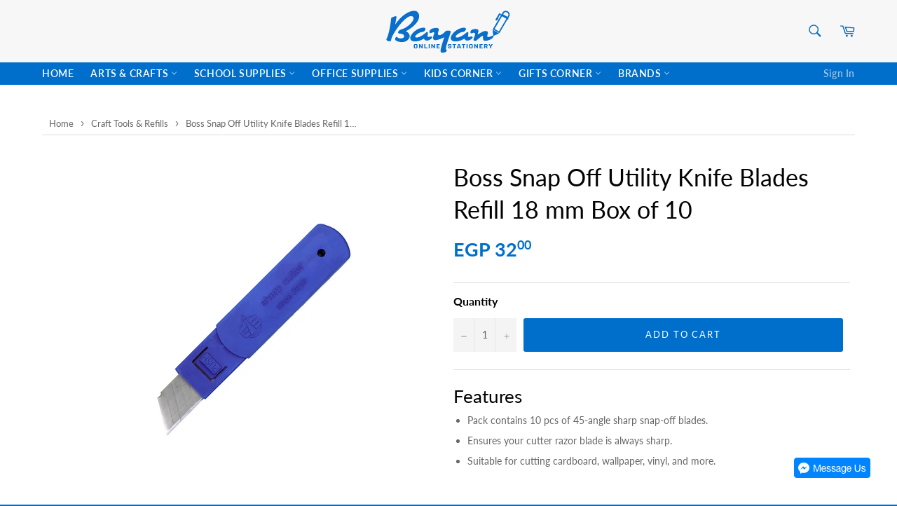

--- FILE ---
content_type: text/html; charset=utf-8
request_url: https://bayan-eshop.com/products/boss-snap-off-utility-knife-blades-refill-18-mm-box-of-10
body_size: 23295
content:
<!doctype html>
<!--[if IE 9]> <html class="ie9 no-js" lang="en"> <![endif]-->
<!-- [if (gt IE 9)|!(IE)]><! -->
<html class="no-js" lang="en">
  <!-- <![endif] -->
  <head>
    <meta charset="utf-8">
    <meta http-equiv="X-UA-Compatible" content="IE=edge,chrome=1">
    <meta name="viewport" content="width=device-width,initial-scale=1">
    <meta name="theme-color" content="#f7f7f7">

    <!-- Global site tag (gtag.js) - Google Analytics -->
    <!-- <script async src="https://www.googletagmanager.com/gtag/js?id=UA-80702366-2"></script> -->
    <!-- <script>
      window.dataLayer = window.dataLayer || [];
      function gtag(){dataLayer.push(arguments);}
      gtag('js', new Date());

      gtag('config', 'UA-80702366-2');
    </script> -->
    
    
      <link rel="shortcut icon" href="//bayan-eshop.com/cdn/shop/files/favicon_32x32.png?v=1614297004" type="image/png">
    

    <link rel="canonical" href="https://bayan-eshop.com/products/boss-snap-off-utility-knife-blades-refill-18-mm-box-of-10">
    <title>
      Boss Snap Off Utility Knife Blades Refill 18 mm Box of 10
      
      
       &ndash; Bayan eShop
    </title>

    
      <meta name="description" content="Buy Boss Snap Off Utility Knife Blades Refill 18 mm Box of 10 at Bayan online stationery. Enjoy 3 exclusive offerings of free, same day shipping and cash on delivery within New Cairo and Rehab cities- Egypt.">
    

    <!-- /snippets/social-meta-tags.liquid -->




<meta property="og:site_name" content="Bayan eShop">
<meta property="og:url" content="https://bayan-eshop.com/products/boss-snap-off-utility-knife-blades-refill-18-mm-box-of-10">
<meta property="og:title" content="Boss Snap Off Utility Knife Blades Refill 18 mm Box of 10">
<meta property="og:type" content="product">
<meta property="og:description" content="Buy Boss Snap Off Utility Knife Blades Refill 18 mm Box of 10 at Bayan online stationery. Enjoy 3 exclusive offerings of free, same day shipping and cash on delivery within New Cairo and Rehab cities- Egypt.">

  <meta property="og:price:amount" content="32.00">
  <meta property="og:price:currency" content="EGP">

<meta property="og:image" content="http://bayan-eshop.com/cdn/shop/products/bladecut_boss_18_10_1200x1200.png?v=1592426475">
<meta property="og:image:secure_url" content="https://bayan-eshop.com/cdn/shop/products/bladecut_boss_18_10_1200x1200.png?v=1592426475">


<meta name="twitter:card" content="summary_large_image">
<meta name="twitter:title" content="Boss Snap Off Utility Knife Blades Refill 18 mm Box of 10">
<meta name="twitter:description" content="Buy Boss Snap Off Utility Knife Blades Refill 18 mm Box of 10 at Bayan online stationery. Enjoy 3 exclusive offerings of free, same day shipping and cash on delivery within New Cairo and Rehab cities- Egypt.">


    <script>
      document.documentElement.className = document.documentElement.className.replace('no-js', 'js');
    </script>
   
    <script src="//ajax.googleapis.com/ajax/libs/jquery/1.11.0/jquery.min.js" type="text/javascript"></script>
    <link href="//bayan-eshop.com/cdn/shop/t/3/assets/theme.css?v=3923421960062429111761056043" rel="stylesheet" type="text/css" media="all" />

    <script>
      window.theme = window.theme || {};

      theme.strings = {
        stockAvailable: "1 available",
        addToCart: "Add to Cart",
        soldOut: "Out of Stock",
        unavailable: "Unavailable",
        noStockAvailable: "The item could not be added to your cart because there are not enough in stock.",
        willNotShipUntil: "Will not ship until [date]",
        willBeInStockAfter: "Will be in stock after [date]",
        totalCartDiscount: "You're saving [savings]",
        addressError: "Error looking up that address",
        addressNoResults: "No results for that address",
        addressQueryLimit: "You have exceeded the Google API usage limit. Consider upgrading to a \u003ca href=\"https:\/\/developers.google.com\/maps\/premium\/usage-limits\"\u003ePremium Plan\u003c\/a\u003e.",
        authError: "There was a problem authenticating your Google Maps API Key."
      };
    </script>

    <!-- Script to disable viewing store catalog as well as best selling collections -->
    <script>
      if(document.location.href.indexOf('https://bayan-eshop.com/collections/all') > -1) {
      document.location.href = 'https://bayan-eshop.com';
      }
    </script>

    <!-- [if (gt IE 9)|!(IE)]><! -->
    <script src="//bayan-eshop.com/cdn/shop/t/3/assets/lazysizes.min.js?v=56045284683979784691533814973" async="async"></script>
    <!-- <![endif] -->
    <!--[if lte IE 9]> <script src="//bayan-eshop.com/cdn/shop/t/3/assets/lazysizes.min.js?v=56045284683979784691533814973"></script> <![endif]-->

    

    <!-- [if (gt IE 9)|!(IE)]><! -->
    <script src="//bayan-eshop.com/cdn/shop/t/3/assets/vendor.js?v=103053063429962677491585393278" defer="defer"></script>
    <!-- <![endif] -->
    <!--[if lt IE 9]> <script src="//bayan-eshop.com/cdn/shop/t/3/assets/vendor.js?v=103053063429962677491585393278"></script> <![endif]-->

    
      <script>
        window.theme = window.theme || {};
        theme.moneyFormat = "EGP {{amount}}";
      </script>
    

    <!-- [if (gt IE 9)|!(IE)]><! -->
    <script src="//bayan-eshop.com/cdn/shop/t/3/assets/theme.js?v=125320188631062203751744520827" defer="defer"></script>
    <!-- <![endif] -->
    <!--[if lte IE 9]> <script src="//bayan-eshop.com/cdn/shop/t/3/assets/theme.js?v=125320188631062203751744520827"></script> <![endif]-->

    <script>window.performance && window.performance.mark && window.performance.mark('shopify.content_for_header.start');</script><meta name="facebook-domain-verification" content="qifj3j68lpzc6d3i6yr3pxp8mzpssi">
<meta name="facebook-domain-verification" content="8geds1h0ex0zmcs5aaborkdxiq0df7">
<meta id="shopify-digital-wallet" name="shopify-digital-wallet" content="/17410907/digital_wallets/dialog">
<link rel="alternate" type="application/json+oembed" href="https://bayan-eshop.com/products/boss-snap-off-utility-knife-blades-refill-18-mm-box-of-10.oembed">
<script async="async" src="/checkouts/internal/preloads.js?locale=en-EG"></script>
<script id="shopify-features" type="application/json">{"accessToken":"fdc1b0c91e775efda9ca51be5651b8c7","betas":["rich-media-storefront-analytics"],"domain":"bayan-eshop.com","predictiveSearch":true,"shopId":17410907,"locale":"en"}</script>
<script>var Shopify = Shopify || {};
Shopify.shop = "bayan-eshop.myshopify.com";
Shopify.locale = "en";
Shopify.currency = {"active":"EGP","rate":"1.0"};
Shopify.country = "EG";
Shopify.theme = {"name":"Venture","id":32640729175,"schema_name":"Venture","schema_version":"7.1.0","theme_store_id":775,"role":"main"};
Shopify.theme.handle = "null";
Shopify.theme.style = {"id":null,"handle":null};
Shopify.cdnHost = "bayan-eshop.com/cdn";
Shopify.routes = Shopify.routes || {};
Shopify.routes.root = "/";</script>
<script type="module">!function(o){(o.Shopify=o.Shopify||{}).modules=!0}(window);</script>
<script>!function(o){function n(){var o=[];function n(){o.push(Array.prototype.slice.apply(arguments))}return n.q=o,n}var t=o.Shopify=o.Shopify||{};t.loadFeatures=n(),t.autoloadFeatures=n()}(window);</script>
<script id="shop-js-analytics" type="application/json">{"pageType":"product"}</script>
<script defer="defer" async type="module" src="//bayan-eshop.com/cdn/shopifycloud/shop-js/modules/v2/client.init-shop-cart-sync_C5BV16lS.en.esm.js"></script>
<script defer="defer" async type="module" src="//bayan-eshop.com/cdn/shopifycloud/shop-js/modules/v2/chunk.common_CygWptCX.esm.js"></script>
<script type="module">
  await import("//bayan-eshop.com/cdn/shopifycloud/shop-js/modules/v2/client.init-shop-cart-sync_C5BV16lS.en.esm.js");
await import("//bayan-eshop.com/cdn/shopifycloud/shop-js/modules/v2/chunk.common_CygWptCX.esm.js");

  window.Shopify.SignInWithShop?.initShopCartSync?.({"fedCMEnabled":true,"windoidEnabled":true});

</script>
<script id="__st">var __st={"a":17410907,"offset":7200,"reqid":"8f6deab3-5339-4361-95b8-7479c6d94e8d-1768825596","pageurl":"bayan-eshop.com\/products\/boss-snap-off-utility-knife-blades-refill-18-mm-box-of-10","u":"92f0e329460d","p":"product","rtyp":"product","rid":4553400254551};</script>
<script>window.ShopifyPaypalV4VisibilityTracking = true;</script>
<script id="captcha-bootstrap">!function(){'use strict';const t='contact',e='account',n='new_comment',o=[[t,t],['blogs',n],['comments',n],[t,'customer']],c=[[e,'customer_login'],[e,'guest_login'],[e,'recover_customer_password'],[e,'create_customer']],r=t=>t.map((([t,e])=>`form[action*='/${t}']:not([data-nocaptcha='true']) input[name='form_type'][value='${e}']`)).join(','),a=t=>()=>t?[...document.querySelectorAll(t)].map((t=>t.form)):[];function s(){const t=[...o],e=r(t);return a(e)}const i='password',u='form_key',d=['recaptcha-v3-token','g-recaptcha-response','h-captcha-response',i],f=()=>{try{return window.sessionStorage}catch{return}},m='__shopify_v',_=t=>t.elements[u];function p(t,e,n=!1){try{const o=window.sessionStorage,c=JSON.parse(o.getItem(e)),{data:r}=function(t){const{data:e,action:n}=t;return t[m]||n?{data:e,action:n}:{data:t,action:n}}(c);for(const[e,n]of Object.entries(r))t.elements[e]&&(t.elements[e].value=n);n&&o.removeItem(e)}catch(o){console.error('form repopulation failed',{error:o})}}const l='form_type',E='cptcha';function T(t){t.dataset[E]=!0}const w=window,h=w.document,L='Shopify',v='ce_forms',y='captcha';let A=!1;((t,e)=>{const n=(g='f06e6c50-85a8-45c8-87d0-21a2b65856fe',I='https://cdn.shopify.com/shopifycloud/storefront-forms-hcaptcha/ce_storefront_forms_captcha_hcaptcha.v1.5.2.iife.js',D={infoText:'Protected by hCaptcha',privacyText:'Privacy',termsText:'Terms'},(t,e,n)=>{const o=w[L][v],c=o.bindForm;if(c)return c(t,g,e,D).then(n);var r;o.q.push([[t,g,e,D],n]),r=I,A||(h.body.append(Object.assign(h.createElement('script'),{id:'captcha-provider',async:!0,src:r})),A=!0)});var g,I,D;w[L]=w[L]||{},w[L][v]=w[L][v]||{},w[L][v].q=[],w[L][y]=w[L][y]||{},w[L][y].protect=function(t,e){n(t,void 0,e),T(t)},Object.freeze(w[L][y]),function(t,e,n,w,h,L){const[v,y,A,g]=function(t,e,n){const i=e?o:[],u=t?c:[],d=[...i,...u],f=r(d),m=r(i),_=r(d.filter((([t,e])=>n.includes(e))));return[a(f),a(m),a(_),s()]}(w,h,L),I=t=>{const e=t.target;return e instanceof HTMLFormElement?e:e&&e.form},D=t=>v().includes(t);t.addEventListener('submit',(t=>{const e=I(t);if(!e)return;const n=D(e)&&!e.dataset.hcaptchaBound&&!e.dataset.recaptchaBound,o=_(e),c=g().includes(e)&&(!o||!o.value);(n||c)&&t.preventDefault(),c&&!n&&(function(t){try{if(!f())return;!function(t){const e=f();if(!e)return;const n=_(t);if(!n)return;const o=n.value;o&&e.removeItem(o)}(t);const e=Array.from(Array(32),(()=>Math.random().toString(36)[2])).join('');!function(t,e){_(t)||t.append(Object.assign(document.createElement('input'),{type:'hidden',name:u})),t.elements[u].value=e}(t,e),function(t,e){const n=f();if(!n)return;const o=[...t.querySelectorAll(`input[type='${i}']`)].map((({name:t})=>t)),c=[...d,...o],r={};for(const[a,s]of new FormData(t).entries())c.includes(a)||(r[a]=s);n.setItem(e,JSON.stringify({[m]:1,action:t.action,data:r}))}(t,e)}catch(e){console.error('failed to persist form',e)}}(e),e.submit())}));const S=(t,e)=>{t&&!t.dataset[E]&&(n(t,e.some((e=>e===t))),T(t))};for(const o of['focusin','change'])t.addEventListener(o,(t=>{const e=I(t);D(e)&&S(e,y())}));const B=e.get('form_key'),M=e.get(l),P=B&&M;t.addEventListener('DOMContentLoaded',(()=>{const t=y();if(P)for(const e of t)e.elements[l].value===M&&p(e,B);[...new Set([...A(),...v().filter((t=>'true'===t.dataset.shopifyCaptcha))])].forEach((e=>S(e,t)))}))}(h,new URLSearchParams(w.location.search),n,t,e,['guest_login'])})(!0,!0)}();</script>
<script integrity="sha256-4kQ18oKyAcykRKYeNunJcIwy7WH5gtpwJnB7kiuLZ1E=" data-source-attribution="shopify.loadfeatures" defer="defer" src="//bayan-eshop.com/cdn/shopifycloud/storefront/assets/storefront/load_feature-a0a9edcb.js" crossorigin="anonymous"></script>
<script data-source-attribution="shopify.dynamic_checkout.dynamic.init">var Shopify=Shopify||{};Shopify.PaymentButton=Shopify.PaymentButton||{isStorefrontPortableWallets:!0,init:function(){window.Shopify.PaymentButton.init=function(){};var t=document.createElement("script");t.src="https://bayan-eshop.com/cdn/shopifycloud/portable-wallets/latest/portable-wallets.en.js",t.type="module",document.head.appendChild(t)}};
</script>
<script data-source-attribution="shopify.dynamic_checkout.buyer_consent">
  function portableWalletsHideBuyerConsent(e){var t=document.getElementById("shopify-buyer-consent"),n=document.getElementById("shopify-subscription-policy-button");t&&n&&(t.classList.add("hidden"),t.setAttribute("aria-hidden","true"),n.removeEventListener("click",e))}function portableWalletsShowBuyerConsent(e){var t=document.getElementById("shopify-buyer-consent"),n=document.getElementById("shopify-subscription-policy-button");t&&n&&(t.classList.remove("hidden"),t.removeAttribute("aria-hidden"),n.addEventListener("click",e))}window.Shopify?.PaymentButton&&(window.Shopify.PaymentButton.hideBuyerConsent=portableWalletsHideBuyerConsent,window.Shopify.PaymentButton.showBuyerConsent=portableWalletsShowBuyerConsent);
</script>
<script data-source-attribution="shopify.dynamic_checkout.cart.bootstrap">document.addEventListener("DOMContentLoaded",(function(){function t(){return document.querySelector("shopify-accelerated-checkout-cart, shopify-accelerated-checkout")}if(t())Shopify.PaymentButton.init();else{new MutationObserver((function(e,n){t()&&(Shopify.PaymentButton.init(),n.disconnect())})).observe(document.body,{childList:!0,subtree:!0})}}));
</script>

<script>window.performance && window.performance.mark && window.performance.mark('shopify.content_for_header.end');</script>
  <link href="https://monorail-edge.shopifysvc.com" rel="dns-prefetch">
<script>(function(){if ("sendBeacon" in navigator && "performance" in window) {try {var session_token_from_headers = performance.getEntriesByType('navigation')[0].serverTiming.find(x => x.name == '_s').description;} catch {var session_token_from_headers = undefined;}var session_cookie_matches = document.cookie.match(/_shopify_s=([^;]*)/);var session_token_from_cookie = session_cookie_matches && session_cookie_matches.length === 2 ? session_cookie_matches[1] : "";var session_token = session_token_from_headers || session_token_from_cookie || "";function handle_abandonment_event(e) {var entries = performance.getEntries().filter(function(entry) {return /monorail-edge.shopifysvc.com/.test(entry.name);});if (!window.abandonment_tracked && entries.length === 0) {window.abandonment_tracked = true;var currentMs = Date.now();var navigation_start = performance.timing.navigationStart;var payload = {shop_id: 17410907,url: window.location.href,navigation_start,duration: currentMs - navigation_start,session_token,page_type: "product"};window.navigator.sendBeacon("https://monorail-edge.shopifysvc.com/v1/produce", JSON.stringify({schema_id: "online_store_buyer_site_abandonment/1.1",payload: payload,metadata: {event_created_at_ms: currentMs,event_sent_at_ms: currentMs}}));}}window.addEventListener('pagehide', handle_abandonment_event);}}());</script>
<script id="web-pixels-manager-setup">(function e(e,d,r,n,o){if(void 0===o&&(o={}),!Boolean(null===(a=null===(i=window.Shopify)||void 0===i?void 0:i.analytics)||void 0===a?void 0:a.replayQueue)){var i,a;window.Shopify=window.Shopify||{};var t=window.Shopify;t.analytics=t.analytics||{};var s=t.analytics;s.replayQueue=[],s.publish=function(e,d,r){return s.replayQueue.push([e,d,r]),!0};try{self.performance.mark("wpm:start")}catch(e){}var l=function(){var e={modern:/Edge?\/(1{2}[4-9]|1[2-9]\d|[2-9]\d{2}|\d{4,})\.\d+(\.\d+|)|Firefox\/(1{2}[4-9]|1[2-9]\d|[2-9]\d{2}|\d{4,})\.\d+(\.\d+|)|Chrom(ium|e)\/(9{2}|\d{3,})\.\d+(\.\d+|)|(Maci|X1{2}).+ Version\/(15\.\d+|(1[6-9]|[2-9]\d|\d{3,})\.\d+)([,.]\d+|)( \(\w+\)|)( Mobile\/\w+|) Safari\/|Chrome.+OPR\/(9{2}|\d{3,})\.\d+\.\d+|(CPU[ +]OS|iPhone[ +]OS|CPU[ +]iPhone|CPU IPhone OS|CPU iPad OS)[ +]+(15[._]\d+|(1[6-9]|[2-9]\d|\d{3,})[._]\d+)([._]\d+|)|Android:?[ /-](13[3-9]|1[4-9]\d|[2-9]\d{2}|\d{4,})(\.\d+|)(\.\d+|)|Android.+Firefox\/(13[5-9]|1[4-9]\d|[2-9]\d{2}|\d{4,})\.\d+(\.\d+|)|Android.+Chrom(ium|e)\/(13[3-9]|1[4-9]\d|[2-9]\d{2}|\d{4,})\.\d+(\.\d+|)|SamsungBrowser\/([2-9]\d|\d{3,})\.\d+/,legacy:/Edge?\/(1[6-9]|[2-9]\d|\d{3,})\.\d+(\.\d+|)|Firefox\/(5[4-9]|[6-9]\d|\d{3,})\.\d+(\.\d+|)|Chrom(ium|e)\/(5[1-9]|[6-9]\d|\d{3,})\.\d+(\.\d+|)([\d.]+$|.*Safari\/(?![\d.]+ Edge\/[\d.]+$))|(Maci|X1{2}).+ Version\/(10\.\d+|(1[1-9]|[2-9]\d|\d{3,})\.\d+)([,.]\d+|)( \(\w+\)|)( Mobile\/\w+|) Safari\/|Chrome.+OPR\/(3[89]|[4-9]\d|\d{3,})\.\d+\.\d+|(CPU[ +]OS|iPhone[ +]OS|CPU[ +]iPhone|CPU IPhone OS|CPU iPad OS)[ +]+(10[._]\d+|(1[1-9]|[2-9]\d|\d{3,})[._]\d+)([._]\d+|)|Android:?[ /-](13[3-9]|1[4-9]\d|[2-9]\d{2}|\d{4,})(\.\d+|)(\.\d+|)|Mobile Safari.+OPR\/([89]\d|\d{3,})\.\d+\.\d+|Android.+Firefox\/(13[5-9]|1[4-9]\d|[2-9]\d{2}|\d{4,})\.\d+(\.\d+|)|Android.+Chrom(ium|e)\/(13[3-9]|1[4-9]\d|[2-9]\d{2}|\d{4,})\.\d+(\.\d+|)|Android.+(UC? ?Browser|UCWEB|U3)[ /]?(15\.([5-9]|\d{2,})|(1[6-9]|[2-9]\d|\d{3,})\.\d+)\.\d+|SamsungBrowser\/(5\.\d+|([6-9]|\d{2,})\.\d+)|Android.+MQ{2}Browser\/(14(\.(9|\d{2,})|)|(1[5-9]|[2-9]\d|\d{3,})(\.\d+|))(\.\d+|)|K[Aa][Ii]OS\/(3\.\d+|([4-9]|\d{2,})\.\d+)(\.\d+|)/},d=e.modern,r=e.legacy,n=navigator.userAgent;return n.match(d)?"modern":n.match(r)?"legacy":"unknown"}(),u="modern"===l?"modern":"legacy",c=(null!=n?n:{modern:"",legacy:""})[u],f=function(e){return[e.baseUrl,"/wpm","/b",e.hashVersion,"modern"===e.buildTarget?"m":"l",".js"].join("")}({baseUrl:d,hashVersion:r,buildTarget:u}),m=function(e){var d=e.version,r=e.bundleTarget,n=e.surface,o=e.pageUrl,i=e.monorailEndpoint;return{emit:function(e){var a=e.status,t=e.errorMsg,s=(new Date).getTime(),l=JSON.stringify({metadata:{event_sent_at_ms:s},events:[{schema_id:"web_pixels_manager_load/3.1",payload:{version:d,bundle_target:r,page_url:o,status:a,surface:n,error_msg:t},metadata:{event_created_at_ms:s}}]});if(!i)return console&&console.warn&&console.warn("[Web Pixels Manager] No Monorail endpoint provided, skipping logging."),!1;try{return self.navigator.sendBeacon.bind(self.navigator)(i,l)}catch(e){}var u=new XMLHttpRequest;try{return u.open("POST",i,!0),u.setRequestHeader("Content-Type","text/plain"),u.send(l),!0}catch(e){return console&&console.warn&&console.warn("[Web Pixels Manager] Got an unhandled error while logging to Monorail."),!1}}}}({version:r,bundleTarget:l,surface:e.surface,pageUrl:self.location.href,monorailEndpoint:e.monorailEndpoint});try{o.browserTarget=l,function(e){var d=e.src,r=e.async,n=void 0===r||r,o=e.onload,i=e.onerror,a=e.sri,t=e.scriptDataAttributes,s=void 0===t?{}:t,l=document.createElement("script"),u=document.querySelector("head"),c=document.querySelector("body");if(l.async=n,l.src=d,a&&(l.integrity=a,l.crossOrigin="anonymous"),s)for(var f in s)if(Object.prototype.hasOwnProperty.call(s,f))try{l.dataset[f]=s[f]}catch(e){}if(o&&l.addEventListener("load",o),i&&l.addEventListener("error",i),u)u.appendChild(l);else{if(!c)throw new Error("Did not find a head or body element to append the script");c.appendChild(l)}}({src:f,async:!0,onload:function(){if(!function(){var e,d;return Boolean(null===(d=null===(e=window.Shopify)||void 0===e?void 0:e.analytics)||void 0===d?void 0:d.initialized)}()){var d=window.webPixelsManager.init(e)||void 0;if(d){var r=window.Shopify.analytics;r.replayQueue.forEach((function(e){var r=e[0],n=e[1],o=e[2];d.publishCustomEvent(r,n,o)})),r.replayQueue=[],r.publish=d.publishCustomEvent,r.visitor=d.visitor,r.initialized=!0}}},onerror:function(){return m.emit({status:"failed",errorMsg:"".concat(f," has failed to load")})},sri:function(e){var d=/^sha384-[A-Za-z0-9+/=]+$/;return"string"==typeof e&&d.test(e)}(c)?c:"",scriptDataAttributes:o}),m.emit({status:"loading"})}catch(e){m.emit({status:"failed",errorMsg:(null==e?void 0:e.message)||"Unknown error"})}}})({shopId: 17410907,storefrontBaseUrl: "https://bayan-eshop.com",extensionsBaseUrl: "https://extensions.shopifycdn.com/cdn/shopifycloud/web-pixels-manager",monorailEndpoint: "https://monorail-edge.shopifysvc.com/unstable/produce_batch",surface: "storefront-renderer",enabledBetaFlags: ["2dca8a86"],webPixelsConfigList: [{"id":"shopify-app-pixel","configuration":"{}","eventPayloadVersion":"v1","runtimeContext":"STRICT","scriptVersion":"0450","apiClientId":"shopify-pixel","type":"APP","privacyPurposes":["ANALYTICS","MARKETING"]},{"id":"shopify-custom-pixel","eventPayloadVersion":"v1","runtimeContext":"LAX","scriptVersion":"0450","apiClientId":"shopify-pixel","type":"CUSTOM","privacyPurposes":["ANALYTICS","MARKETING"]}],isMerchantRequest: false,initData: {"shop":{"name":"Bayan eShop","paymentSettings":{"currencyCode":"EGP"},"myshopifyDomain":"bayan-eshop.myshopify.com","countryCode":"EG","storefrontUrl":"https:\/\/bayan-eshop.com"},"customer":null,"cart":null,"checkout":null,"productVariants":[{"price":{"amount":32.0,"currencyCode":"EGP"},"product":{"title":"Boss Snap Off Utility Knife Blades Refill 18 mm Box of 10","vendor":"Boss","id":"4553400254551","untranslatedTitle":"Boss Snap Off Utility Knife Blades Refill 18 mm Box of 10","url":"\/products\/boss-snap-off-utility-knife-blades-refill-18-mm-box-of-10","type":"Blade Refill"},"id":"32179884032087","image":{"src":"\/\/bayan-eshop.com\/cdn\/shop\/products\/bladecut_boss_18_10.png?v=1592426475"},"sku":"b2b6-boss-blad-18","title":"Default Title","untranslatedTitle":"Default Title"}],"purchasingCompany":null},},"https://bayan-eshop.com/cdn","fcfee988w5aeb613cpc8e4bc33m6693e112",{"modern":"","legacy":""},{"shopId":"17410907","storefrontBaseUrl":"https:\/\/bayan-eshop.com","extensionBaseUrl":"https:\/\/extensions.shopifycdn.com\/cdn\/shopifycloud\/web-pixels-manager","surface":"storefront-renderer","enabledBetaFlags":"[\"2dca8a86\"]","isMerchantRequest":"false","hashVersion":"fcfee988w5aeb613cpc8e4bc33m6693e112","publish":"custom","events":"[[\"page_viewed\",{}],[\"product_viewed\",{\"productVariant\":{\"price\":{\"amount\":32.0,\"currencyCode\":\"EGP\"},\"product\":{\"title\":\"Boss Snap Off Utility Knife Blades Refill 18 mm Box of 10\",\"vendor\":\"Boss\",\"id\":\"4553400254551\",\"untranslatedTitle\":\"Boss Snap Off Utility Knife Blades Refill 18 mm Box of 10\",\"url\":\"\/products\/boss-snap-off-utility-knife-blades-refill-18-mm-box-of-10\",\"type\":\"Blade Refill\"},\"id\":\"32179884032087\",\"image\":{\"src\":\"\/\/bayan-eshop.com\/cdn\/shop\/products\/bladecut_boss_18_10.png?v=1592426475\"},\"sku\":\"b2b6-boss-blad-18\",\"title\":\"Default Title\",\"untranslatedTitle\":\"Default Title\"}}]]"});</script><script>
  window.ShopifyAnalytics = window.ShopifyAnalytics || {};
  window.ShopifyAnalytics.meta = window.ShopifyAnalytics.meta || {};
  window.ShopifyAnalytics.meta.currency = 'EGP';
  var meta = {"product":{"id":4553400254551,"gid":"gid:\/\/shopify\/Product\/4553400254551","vendor":"Boss","type":"Blade Refill","handle":"boss-snap-off-utility-knife-blades-refill-18-mm-box-of-10","variants":[{"id":32179884032087,"price":3200,"name":"Boss Snap Off Utility Knife Blades Refill 18 mm Box of 10","public_title":null,"sku":"b2b6-boss-blad-18"}],"remote":false},"page":{"pageType":"product","resourceType":"product","resourceId":4553400254551,"requestId":"8f6deab3-5339-4361-95b8-7479c6d94e8d-1768825596"}};
  for (var attr in meta) {
    window.ShopifyAnalytics.meta[attr] = meta[attr];
  }
</script>
<script class="analytics">
  (function () {
    var customDocumentWrite = function(content) {
      var jquery = null;

      if (window.jQuery) {
        jquery = window.jQuery;
      } else if (window.Checkout && window.Checkout.$) {
        jquery = window.Checkout.$;
      }

      if (jquery) {
        jquery('body').append(content);
      }
    };

    var hasLoggedConversion = function(token) {
      if (token) {
        return document.cookie.indexOf('loggedConversion=' + token) !== -1;
      }
      return false;
    }

    var setCookieIfConversion = function(token) {
      if (token) {
        var twoMonthsFromNow = new Date(Date.now());
        twoMonthsFromNow.setMonth(twoMonthsFromNow.getMonth() + 2);

        document.cookie = 'loggedConversion=' + token + '; expires=' + twoMonthsFromNow;
      }
    }

    var trekkie = window.ShopifyAnalytics.lib = window.trekkie = window.trekkie || [];
    if (trekkie.integrations) {
      return;
    }
    trekkie.methods = [
      'identify',
      'page',
      'ready',
      'track',
      'trackForm',
      'trackLink'
    ];
    trekkie.factory = function(method) {
      return function() {
        var args = Array.prototype.slice.call(arguments);
        args.unshift(method);
        trekkie.push(args);
        return trekkie;
      };
    };
    for (var i = 0; i < trekkie.methods.length; i++) {
      var key = trekkie.methods[i];
      trekkie[key] = trekkie.factory(key);
    }
    trekkie.load = function(config) {
      trekkie.config = config || {};
      trekkie.config.initialDocumentCookie = document.cookie;
      var first = document.getElementsByTagName('script')[0];
      var script = document.createElement('script');
      script.type = 'text/javascript';
      script.onerror = function(e) {
        var scriptFallback = document.createElement('script');
        scriptFallback.type = 'text/javascript';
        scriptFallback.onerror = function(error) {
                var Monorail = {
      produce: function produce(monorailDomain, schemaId, payload) {
        var currentMs = new Date().getTime();
        var event = {
          schema_id: schemaId,
          payload: payload,
          metadata: {
            event_created_at_ms: currentMs,
            event_sent_at_ms: currentMs
          }
        };
        return Monorail.sendRequest("https://" + monorailDomain + "/v1/produce", JSON.stringify(event));
      },
      sendRequest: function sendRequest(endpointUrl, payload) {
        // Try the sendBeacon API
        if (window && window.navigator && typeof window.navigator.sendBeacon === 'function' && typeof window.Blob === 'function' && !Monorail.isIos12()) {
          var blobData = new window.Blob([payload], {
            type: 'text/plain'
          });

          if (window.navigator.sendBeacon(endpointUrl, blobData)) {
            return true;
          } // sendBeacon was not successful

        } // XHR beacon

        var xhr = new XMLHttpRequest();

        try {
          xhr.open('POST', endpointUrl);
          xhr.setRequestHeader('Content-Type', 'text/plain');
          xhr.send(payload);
        } catch (e) {
          console.log(e);
        }

        return false;
      },
      isIos12: function isIos12() {
        return window.navigator.userAgent.lastIndexOf('iPhone; CPU iPhone OS 12_') !== -1 || window.navigator.userAgent.lastIndexOf('iPad; CPU OS 12_') !== -1;
      }
    };
    Monorail.produce('monorail-edge.shopifysvc.com',
      'trekkie_storefront_load_errors/1.1',
      {shop_id: 17410907,
      theme_id: 32640729175,
      app_name: "storefront",
      context_url: window.location.href,
      source_url: "//bayan-eshop.com/cdn/s/trekkie.storefront.cd680fe47e6c39ca5d5df5f0a32d569bc48c0f27.min.js"});

        };
        scriptFallback.async = true;
        scriptFallback.src = '//bayan-eshop.com/cdn/s/trekkie.storefront.cd680fe47e6c39ca5d5df5f0a32d569bc48c0f27.min.js';
        first.parentNode.insertBefore(scriptFallback, first);
      };
      script.async = true;
      script.src = '//bayan-eshop.com/cdn/s/trekkie.storefront.cd680fe47e6c39ca5d5df5f0a32d569bc48c0f27.min.js';
      first.parentNode.insertBefore(script, first);
    };
    trekkie.load(
      {"Trekkie":{"appName":"storefront","development":false,"defaultAttributes":{"shopId":17410907,"isMerchantRequest":null,"themeId":32640729175,"themeCityHash":"14564743841638393613","contentLanguage":"en","currency":"EGP","eventMetadataId":"161bcb3f-6faa-4e41-875c-287acbb07602"},"isServerSideCookieWritingEnabled":true,"monorailRegion":"shop_domain","enabledBetaFlags":["65f19447"]},"Session Attribution":{},"S2S":{"facebookCapiEnabled":false,"source":"trekkie-storefront-renderer","apiClientId":580111}}
    );

    var loaded = false;
    trekkie.ready(function() {
      if (loaded) return;
      loaded = true;

      window.ShopifyAnalytics.lib = window.trekkie;

      var originalDocumentWrite = document.write;
      document.write = customDocumentWrite;
      try { window.ShopifyAnalytics.merchantGoogleAnalytics.call(this); } catch(error) {};
      document.write = originalDocumentWrite;

      window.ShopifyAnalytics.lib.page(null,{"pageType":"product","resourceType":"product","resourceId":4553400254551,"requestId":"8f6deab3-5339-4361-95b8-7479c6d94e8d-1768825596","shopifyEmitted":true});

      var match = window.location.pathname.match(/checkouts\/(.+)\/(thank_you|post_purchase)/)
      var token = match? match[1]: undefined;
      if (!hasLoggedConversion(token)) {
        setCookieIfConversion(token);
        window.ShopifyAnalytics.lib.track("Viewed Product",{"currency":"EGP","variantId":32179884032087,"productId":4553400254551,"productGid":"gid:\/\/shopify\/Product\/4553400254551","name":"Boss Snap Off Utility Knife Blades Refill 18 mm Box of 10","price":"32.00","sku":"b2b6-boss-blad-18","brand":"Boss","variant":null,"category":"Blade Refill","nonInteraction":true,"remote":false},undefined,undefined,{"shopifyEmitted":true});
      window.ShopifyAnalytics.lib.track("monorail:\/\/trekkie_storefront_viewed_product\/1.1",{"currency":"EGP","variantId":32179884032087,"productId":4553400254551,"productGid":"gid:\/\/shopify\/Product\/4553400254551","name":"Boss Snap Off Utility Knife Blades Refill 18 mm Box of 10","price":"32.00","sku":"b2b6-boss-blad-18","brand":"Boss","variant":null,"category":"Blade Refill","nonInteraction":true,"remote":false,"referer":"https:\/\/bayan-eshop.com\/products\/boss-snap-off-utility-knife-blades-refill-18-mm-box-of-10"});
      }
    });


        var eventsListenerScript = document.createElement('script');
        eventsListenerScript.async = true;
        eventsListenerScript.src = "//bayan-eshop.com/cdn/shopifycloud/storefront/assets/shop_events_listener-3da45d37.js";
        document.getElementsByTagName('head')[0].appendChild(eventsListenerScript);

})();</script>
  <script>
  if (!window.ga || (window.ga && typeof window.ga !== 'function')) {
    window.ga = function ga() {
      (window.ga.q = window.ga.q || []).push(arguments);
      if (window.Shopify && window.Shopify.analytics && typeof window.Shopify.analytics.publish === 'function') {
        window.Shopify.analytics.publish("ga_stub_called", {}, {sendTo: "google_osp_migration"});
      }
      console.error("Shopify's Google Analytics stub called with:", Array.from(arguments), "\nSee https://help.shopify.com/manual/promoting-marketing/pixels/pixel-migration#google for more information.");
    };
    if (window.Shopify && window.Shopify.analytics && typeof window.Shopify.analytics.publish === 'function') {
      window.Shopify.analytics.publish("ga_stub_initialized", {}, {sendTo: "google_osp_migration"});
    }
  }
</script>
<script
  defer
  src="https://bayan-eshop.com/cdn/shopifycloud/perf-kit/shopify-perf-kit-3.0.4.min.js"
  data-application="storefront-renderer"
  data-shop-id="17410907"
  data-render-region="gcp-us-central1"
  data-page-type="product"
  data-theme-instance-id="32640729175"
  data-theme-name="Venture"
  data-theme-version="7.1.0"
  data-monorail-region="shop_domain"
  data-resource-timing-sampling-rate="10"
  data-shs="true"
  data-shs-beacon="true"
  data-shs-export-with-fetch="true"
  data-shs-logs-sample-rate="1"
  data-shs-beacon-endpoint="https://bayan-eshop.com/api/collect"
></script>
</head>

  <body class="template-product">
    <a class="in-page-link visually-hidden skip-link" href="#MainContent">
      Skip to content
    </a>

    <div id="shopify-section-header" class="shopify-section"><style>
.site-header__logo img {
  max-width: 180px;
}
</style>

<div id="NavDrawer" class="drawer drawer--left">
  <div class="drawer__inner">
    <form action="/search" method="get" class="drawer__search" role="search">
      <input type="hidden" name="type" value="product">
      <input type="text" name="q" placeholder="coloring pencils...ألوان خشب" aria-label="coloring pencils...ألوان خشب" class="drawer__search-input">

      <button type="button" class="text-link drawer__search-submit" id="srchBtnDraw">
        <svg aria-hidden="true" focusable="false" role="presentation" class="icon icon-search" viewBox="0 0 32 32"><path fill="#444" d="M21.839 18.771a10.012 10.012 0 0 0 1.57-5.39c0-5.548-4.493-10.048-10.034-10.048-5.548 0-10.041 4.499-10.041 10.048s4.493 10.048 10.034 10.048c2.012 0 3.886-.594 5.456-1.61l.455-.317 7.165 7.165 2.223-2.263-7.158-7.165.33-.468zM18.995 7.767c1.498 1.498 2.322 3.49 2.322 5.608s-.825 4.11-2.322 5.608c-1.498 1.498-3.49 2.322-5.608 2.322s-4.11-.825-5.608-2.322c-1.498-1.498-2.322-3.49-2.322-5.608s.825-4.11 2.322-5.608c1.498-1.498 3.49-2.322 5.608-2.322s4.11.825 5.608 2.322z"/></svg>
        <span class="icon__fallback-text">Search</span>
      </button>
    </form>
    <ul class="drawer__nav">
      
        

        
          <li class="drawer__nav-item">
            <a href="/" 
              class="drawer__nav-link drawer__nav-link--top-level"
              
            >
              Home 
            </a>
          </li>
        
      
        

        
          <li class="drawer__nav-item">
            <div class="drawer__nav-has-sublist">
              <a href="#" 
                class="drawer__nav-link drawer__nav-link--top-level drawer__nav-link--split" 
                id="DrawerLabel-arts-crafts"
                
              >
                Arts & Crafts
              </a>
              <button type="button" aria-controls="DrawerLinklist-arts-crafts" class="text-link drawer__nav-toggle-btn drawer__meganav-toggle" aria-label="Arts & Crafts Menu" aria-expanded="false">
                <span class="drawer__nav-toggle--open">
                  <svg aria-hidden="true" focusable="false" role="presentation" class="icon icon-plus" viewBox="0 0 22 21"><path d="M12 11.5h9.5v-2H12V0h-2v9.5H.5v2H10V21h2v-9.5z" fill="#000" fill-rule="evenodd"/></svg>
                </span>
                <span class="drawer__nav-toggle--close">
                  <svg aria-hidden="true" focusable="false" role="presentation" class="icon icon--wide icon-minus" viewBox="0 0 22 3"><path fill="#000" d="M21.5.5v2H.5v-2z" fill-rule="evenodd"/></svg>
                </span>
              </button>
            </div>

            <div class="meganav meganav--drawer" id="DrawerLinklist-arts-crafts" aria-labelledby="DrawerLabel-arts-crafts" role="navigation">
              <ul class="meganav__nav">
                <div class="grid grid--no-gutters meganav__scroller meganav__scroller--has-list">
  <div class="grid__item meganav__list">
    
      <li class="drawer__nav-item">
        
          <a href="/pages/adhesives-fasteners" 
            class="drawer__nav-link meganav__link"
            
          >
            Adhesives &amp; Fasteners
          </a>
        
      </li>
    
      <li class="drawer__nav-item">
        
          <a href="/collections/art-craft-paper" 
            class="drawer__nav-link meganav__link"
            
          >
            Art &amp; Craft Paper
          </a>
        
      </li>
    
      <li class="drawer__nav-item">
        
          <a href="/collections/classroom-decorations" 
            class="drawer__nav-link meganav__link"
            
          >
            Classroom Decorations
          </a>
        
      </li>
    
      <li class="drawer__nav-item">
        
          <a href="/pages/clay-tools" 
            class="drawer__nav-link meganav__link"
            
          >
            Clay &amp; Tools
          </a>
        
      </li>
    
      <li class="drawer__nav-item">
        
          <a href="/collections/coloring-books" 
            class="drawer__nav-link meganav__link"
            
          >
            Coloring Books
          </a>
        
      </li>
    
      <li class="drawer__nav-item">
        
          <a href="/collections/colored-pencil" 
            class="drawer__nav-link meganav__link"
            
          >
            Colored Pencils
          </a>
        
      </li>
    
      <li class="drawer__nav-item">
        
          <a href="/collections/coloring-pens" 
            class="drawer__nav-link meganav__link"
            
          >
            Coloring Pens
          </a>
        
      </li>
    
      <li class="drawer__nav-item">
        
          <a href="/pages/craft-supplies" 
            class="drawer__nav-link meganav__link"
            
          >
            Craft Supplies
          </a>
        
      </li>
    
      <li class="drawer__nav-item">
        
          <a href="/collections/craft-tools-refills" 
            class="drawer__nav-link meganav__link"
            
          >
            Craft Tools &amp; Refills
          </a>
        
      </li>
    
      <li class="drawer__nav-item">
        
          <a href="/pages/crayons" 
            class="drawer__nav-link meganav__link"
            
          >
            Crayons
          </a>
        
      </li>
    
      <li class="drawer__nav-item">
        
          <a href="/collections/drawing-pastels" 
            class="drawer__nav-link meganav__link"
            
          >
            Drawing Pastels
          </a>
        
      </li>
    
      <li class="drawer__nav-item">
        
          <a href="/collections/drawing-supplies" 
            class="drawer__nav-link meganav__link"
            
          >
            Drawing Supplies
          </a>
        
      </li>
    
      <li class="drawer__nav-item">
        
          <a href="/collections/fineliner-pens" 
            class="drawer__nav-link meganav__link"
            
          >
            Fineliner Pens
          </a>
        
      </li>
    
      <li class="drawer__nav-item">
        
          <a href="/pages/painting-colors" 
            class="drawer__nav-link meganav__link"
            
          >
            Painting Colors
          </a>
        
      </li>
    
      <li class="drawer__nav-item">
        
          <a href="/pages/painting-supplies" 
            class="drawer__nav-link meganav__link"
            
          >
            Painting Supplies
          </a>
        
      </li>
    
      <li class="drawer__nav-item">
        
          <a href="/collections/paper-quilling-supplies" 
            class="drawer__nav-link meganav__link"
            
          >
            Paper Quilling Supplies
          </a>
        
      </li>
    
      <li class="drawer__nav-item">
        
          <a href="/collections/scissors-knives" 
            class="drawer__nav-link meganav__link"
            
          >
            Scissors &amp; Knives
          </a>
        
      </li>
    
      <li class="drawer__nav-item">
        
          <a href="/collections/sketchbooks" 
            class="drawer__nav-link meganav__link"
            
          >
            Sketchbooks
          </a>
        
      </li>
    
  </div>
</div>

              </ul>
            </div>
          </li>
        
      
        

        
          <li class="drawer__nav-item">
            <div class="drawer__nav-has-sublist">
              <a href="#" 
                class="drawer__nav-link drawer__nav-link--top-level drawer__nav-link--split" 
                id="DrawerLabel-school-supplies"
                
              >
                School Supplies
              </a>
              <button type="button" aria-controls="DrawerLinklist-school-supplies" class="text-link drawer__nav-toggle-btn drawer__meganav-toggle" aria-label="School Supplies Menu" aria-expanded="false">
                <span class="drawer__nav-toggle--open">
                  <svg aria-hidden="true" focusable="false" role="presentation" class="icon icon-plus" viewBox="0 0 22 21"><path d="M12 11.5h9.5v-2H12V0h-2v9.5H.5v2H10V21h2v-9.5z" fill="#000" fill-rule="evenodd"/></svg>
                </span>
                <span class="drawer__nav-toggle--close">
                  <svg aria-hidden="true" focusable="false" role="presentation" class="icon icon--wide icon-minus" viewBox="0 0 22 3"><path fill="#000" d="M21.5.5v2H.5v-2z" fill-rule="evenodd"/></svg>
                </span>
              </button>
            </div>

            <div class="meganav meganav--drawer" id="DrawerLinklist-school-supplies" aria-labelledby="DrawerLabel-school-supplies" role="navigation">
              <ul class="meganav__nav">
                <div class="grid grid--no-gutters meganav__scroller meganav__scroller--has-list">
  <div class="grid__item meganav__list">
    
      <li class="drawer__nav-item">
        
          <a href="/pages/adhesives" 
            class="drawer__nav-link meganav__link"
            
          >
            Adhesives
          </a>
        
      </li>
    
      <li class="drawer__nav-item">
        
          <a href="/collections/backpacks" 
            class="drawer__nav-link meganav__link"
            
          >
            Backpacks
          </a>
        
      </li>
    
      <li class="drawer__nav-item">
        
          <a href="/collections/books-dictionaries" 
            class="drawer__nav-link meganav__link"
            
          >
            Books - Dictionaries
          </a>
        
      </li>
    
      <li class="drawer__nav-item">
        
          <a href="/collections/bottles-lunch-boxes" 
            class="drawer__nav-link meganav__link"
            
          >
            Bottles &amp; Lunch Boxes
          </a>
        
      </li>
    
      <li class="drawer__nav-item">
        
          <a href="/collections/calculators" 
            class="drawer__nav-link meganav__link"
            
          >
            Calculators
          </a>
        
      </li>
    
      <li class="drawer__nav-item">
        
          <a href="/collections/calligraphy-copybooks" 
            class="drawer__nav-link meganav__link"
            
          >
            Calligraphy Copybooks
          </a>
        
      </li>
    
      <li class="drawer__nav-item">
        
          <a href="/pages/classroom-aids" 
            class="drawer__nav-link meganav__link"
            
          >
            Classroom Aids
          </a>
        
      </li>
    
      <li class="drawer__nav-item">
        
          <a href="/collections/coloring-books" 
            class="drawer__nav-link meganav__link"
            
          >
            Coloring Books
          </a>
        
      </li>
    
      <li class="drawer__nav-item">
        
          <a href="/collections/colored-pencil" 
            class="drawer__nav-link meganav__link"
            
          >
            Coloring Pencils
          </a>
        
      </li>
    
      <li class="drawer__nav-item">
        
          <a href="/collections/coloring-pens" 
            class="drawer__nav-link meganav__link"
            
          >
            Coloring Pens
          </a>
        
      </li>
    
      <li class="drawer__nav-item">
        
          <a href="/pages/covers-labels" 
            class="drawer__nav-link meganav__link"
            
          >
            Covers &amp; Labels
          </a>
        
      </li>
    
      <li class="drawer__nav-item">
        
          <a href="/pages/crayons" 
            class="drawer__nav-link meganav__link"
            
          >
            Crayons
          </a>
        
      </li>
    
      <li class="drawer__nav-item">
        
          <a href="/collections/educational-supplies" 
            class="drawer__nav-link meganav__link"
            
          >
            Educational Supplies
          </a>
        
      </li>
    
      <li class="drawer__nav-item">
        
          <a href="/pages/erasers-correctors" 
            class="drawer__nav-link meganav__link"
            
          >
            Erasers &amp; Correctors
          </a>
        
      </li>
    
      <li class="drawer__nav-item">
        
          <a href="/pages/filing-supplies" 
            class="drawer__nav-link meganav__link"
            
          >
            Filing Supplies
          </a>
        
      </li>
    
      <li class="drawer__nav-item">
        
          <a href="/pages/measuring-drawing" 
            class="drawer__nav-link meganav__link"
            
          >
            Measuring &amp; Drawing
          </a>
        
      </li>
    
      <li class="drawer__nav-item">
        
          <a href="/pages/notebooks-paper" 
            class="drawer__nav-link meganav__link"
            
          >
            Notebooks &amp; Paper
          </a>
        
      </li>
    
      <li class="drawer__nav-item">
        
          <a href="/collections/pencil-cases" 
            class="drawer__nav-link meganav__link"
            
          >
            Pencil Cases
          </a>
        
      </li>
    
      <li class="drawer__nav-item">
        
          <a href="/pages/pencils" 
            class="drawer__nav-link meganav__link"
            
          >
            Pencils
          </a>
        
      </li>
    
      <li class="drawer__nav-item">
        
          <a href="/pages/pens" 
            class="drawer__nav-link meganav__link"
            
          >
            Pens
          </a>
        
      </li>
    
      <li class="drawer__nav-item">
        
          <a href="/pages/refills" 
            class="drawer__nav-link meganav__link"
            
          >
            Refills
          </a>
        
      </li>
    
      <li class="drawer__nav-item">
        
          <a href="/collections/scissors-knives" 
            class="drawer__nav-link meganav__link"
            
          >
            Scissors &amp;Knives
          </a>
        
      </li>
    
      <li class="drawer__nav-item">
        
          <a href="/collections/sharpeners" 
            class="drawer__nav-link meganav__link"
            
          >
            Sharpeners
          </a>
        
      </li>
    
  </div>
</div>

              </ul>
            </div>
          </li>
        
      
        

        
          <li class="drawer__nav-item">
            <div class="drawer__nav-has-sublist">
              <a href="#" 
                class="drawer__nav-link drawer__nav-link--top-level drawer__nav-link--split" 
                id="DrawerLabel-office-supplies"
                
              >
                Office Supplies
              </a>
              <button type="button" aria-controls="DrawerLinklist-office-supplies" class="text-link drawer__nav-toggle-btn drawer__meganav-toggle" aria-label="Office Supplies Menu" aria-expanded="false">
                <span class="drawer__nav-toggle--open">
                  <svg aria-hidden="true" focusable="false" role="presentation" class="icon icon-plus" viewBox="0 0 22 21"><path d="M12 11.5h9.5v-2H12V0h-2v9.5H.5v2H10V21h2v-9.5z" fill="#000" fill-rule="evenodd"/></svg>
                </span>
                <span class="drawer__nav-toggle--close">
                  <svg aria-hidden="true" focusable="false" role="presentation" class="icon icon--wide icon-minus" viewBox="0 0 22 3"><path fill="#000" d="M21.5.5v2H.5v-2z" fill-rule="evenodd"/></svg>
                </span>
              </button>
            </div>

            <div class="meganav meganav--drawer" id="DrawerLinklist-office-supplies" aria-labelledby="DrawerLabel-office-supplies" role="navigation">
              <ul class="meganav__nav">
                <div class="grid grid--no-gutters meganav__scroller meganav__scroller--has-list">
  <div class="grid__item meganav__list">
    
      <li class="drawer__nav-item">
        
          <a href="/pages/adhesives-fasteners" 
            class="drawer__nav-link meganav__link"
            
          >
            Adhesives &amp; Fasteners
          </a>
        
      </li>
    
      <li class="drawer__nav-item">
        
          <a href="/collections/calculators" 
            class="drawer__nav-link meganav__link"
            
          >
            Calculators
          </a>
        
      </li>
    
      <li class="drawer__nav-item">
        
          <a href="/collections/clips-pins" 
            class="drawer__nav-link meganav__link"
            
          >
            Clips &amp; Pins
          </a>
        
      </li>
    
      <li class="drawer__nav-item">
        
          <a href="/collections/data-storage" 
            class="drawer__nav-link meganav__link"
            
          >
            Data Storage
          </a>
        
      </li>
    
      <li class="drawer__nav-item">
        
          <a href="/pages/erasers-correctors" 
            class="drawer__nav-link meganav__link"
            
          >
            Erasers &amp; Correctors
          </a>
        
      </li>
    
      <li class="drawer__nav-item">
        
          <a href="/pages/filing-supplies" 
            class="drawer__nav-link meganav__link"
            
          >
            Filing Supplies
          </a>
        
      </li>
    
      <li class="drawer__nav-item">
        
          <a href="/pages/forms-clipboards" 
            class="drawer__nav-link meganav__link"
            
          >
            Forms - Clipboards
          </a>
        
      </li>
    
      <li class="drawer__nav-item">
        
          <a href="/pages/mailing-packing" 
            class="drawer__nav-link meganav__link"
            
          >
            Mailing &amp; Packing
          </a>
        
      </li>
    
      <li class="drawer__nav-item">
        
          <a href="/collections/office-accessories" 
            class="drawer__nav-link meganav__link"
            
          >
            Office Accessories
          </a>
        
      </li>
    
      <li class="drawer__nav-item">
        
          <a href="/pages/note-pads-paper" 
            class="drawer__nav-link meganav__link"
            
          >
            Note Pads &amp; Paper
          </a>
        
      </li>
    
      <li class="drawer__nav-item">
        
          <a href="/pages/staplers-punches" 
            class="drawer__nav-link meganav__link"
            
          >
            Staplers &amp; Punches
          </a>
        
      </li>
    
      <li class="drawer__nav-item">
        
          <a href="/pages/office-pencils" 
            class="drawer__nav-link meganav__link"
            
          >
            Pencils
          </a>
        
      </li>
    
      <li class="drawer__nav-item">
        
          <a href="/pages/pens" 
            class="drawer__nav-link meganav__link"
            
          >
            Pens
          </a>
        
      </li>
    
      <li class="drawer__nav-item">
        
          <a href="/pages/refills" 
            class="drawer__nav-link meganav__link"
            
          >
            Refills
          </a>
        
      </li>
    
      <li class="drawer__nav-item">
        
          <a href="/collections/sharpeners" 
            class="drawer__nav-link meganav__link"
            
          >
            Sharpeners
          </a>
        
      </li>
    
  </div>
</div>

              </ul>
            </div>
          </li>
        
      
        

        
          <li class="drawer__nav-item">
            <div class="drawer__nav-has-sublist">
              <a href="#" 
                class="drawer__nav-link drawer__nav-link--top-level drawer__nav-link--split" 
                id="DrawerLabel-kids-corner"
                
              >
                Kids Corner
              </a>
              <button type="button" aria-controls="DrawerLinklist-kids-corner" class="text-link drawer__nav-toggle-btn drawer__meganav-toggle" aria-label="Kids Corner Menu" aria-expanded="false">
                <span class="drawer__nav-toggle--open">
                  <svg aria-hidden="true" focusable="false" role="presentation" class="icon icon-plus" viewBox="0 0 22 21"><path d="M12 11.5h9.5v-2H12V0h-2v9.5H.5v2H10V21h2v-9.5z" fill="#000" fill-rule="evenodd"/></svg>
                </span>
                <span class="drawer__nav-toggle--close">
                  <svg aria-hidden="true" focusable="false" role="presentation" class="icon icon--wide icon-minus" viewBox="0 0 22 3"><path fill="#000" d="M21.5.5v2H.5v-2z" fill-rule="evenodd"/></svg>
                </span>
              </button>
            </div>

            <div class="meganav meganav--drawer" id="DrawerLinklist-kids-corner" aria-labelledby="DrawerLabel-kids-corner" role="navigation">
              <ul class="meganav__nav">
                <div class="grid grid--no-gutters meganav__scroller meganav__scroller--has-list">
  <div class="grid__item meganav__list">
    
      <li class="drawer__nav-item">
        
          <a href="/collections/balloons" 
            class="drawer__nav-link meganav__link"
            
          >
            Balloons
          </a>
        
      </li>
    
      <li class="drawer__nav-item">
        
          <a href="/collections/building-sets" 
            class="drawer__nav-link meganav__link"
            
          >
            Building Blocks
          </a>
        
      </li>
    
      <li class="drawer__nav-item">
        
          <a href="/collections/calligraphy-copybooks" 
            class="drawer__nav-link meganav__link"
            
          >
            Calligraphy Copybooks
          </a>
        
      </li>
    
      <li class="drawer__nav-item">
        
          <a href="/collections/clay-dough" 
            class="drawer__nav-link meganav__link"
            
          >
            Clay &amp; Dough
          </a>
        
      </li>
    
      <li class="drawer__nav-item">
        
          <a href="/collections/coloring-books" 
            class="drawer__nav-link meganav__link"
            
          >
            Coloring Books
          </a>
        
      </li>
    
      <li class="drawer__nav-item">
        
          <a href="/collections/colored-pencil" 
            class="drawer__nav-link meganav__link"
            
          >
            Coloring Pencils
          </a>
        
      </li>
    
      <li class="drawer__nav-item">
        
          <a href="/collections/craft-googly-eyes" 
            class="drawer__nav-link meganav__link"
            
          >
            Craft Googly Eyes
          </a>
        
      </li>
    
      <li class="drawer__nav-item">
        
          <a href="/collections/crayons" 
            class="drawer__nav-link meganav__link"
            
          >
            Crayons
          </a>
        
      </li>
    
      <li class="drawer__nav-item">
        
          <a href="/collections/early-development-toys" 
            class="drawer__nav-link meganav__link"
            
          >
            Educational Toys
          </a>
        
      </li>
    
      <li class="drawer__nav-item">
        
          <a href="/collections/finger-face-colors" 
            class="drawer__nav-link meganav__link"
            
          >
            Finger &amp; Face Colors
          </a>
        
      </li>
    
      <li class="drawer__nav-item">
        
          <a href="/collections/kids-coloring-painting" 
            class="drawer__nav-link meganav__link"
            
          >
            Kids Coloring &amp; Painting
          </a>
        
      </li>
    
      <li class="drawer__nav-item">
        
          <a href="/collections/kids-learning-books" 
            class="drawer__nav-link meganav__link"
            
          >
            Kids Learning Books
          </a>
        
      </li>
    
      <li class="drawer__nav-item">
        
          <a href="/collections/puzzels" 
            class="drawer__nav-link meganav__link"
            
          >
            Puzzels
          </a>
        
      </li>
    
      <li class="drawer__nav-item">
        
          <a href="/collections/scoubidou" 
            class="drawer__nav-link meganav__link"
            
          >
            Scoubidou
          </a>
        
      </li>
    
      <li class="drawer__nav-item">
        
          <a href="/collections/scratch-art-notes" 
            class="drawer__nav-link meganav__link"
            
          >
            Scratch Art Notes
          </a>
        
      </li>
    
      <li class="drawer__nav-item">
        
          <a href="/collections/storybooks" 
            class="drawer__nav-link meganav__link"
            
          >
            Storybooks
          </a>
        
      </li>
    
  </div>
</div>

              </ul>
            </div>
          </li>
        
      
        

        
          <li class="drawer__nav-item">
            <div class="drawer__nav-has-sublist">
              <a href="#" 
                class="drawer__nav-link drawer__nav-link--top-level drawer__nav-link--split" 
                id="DrawerLabel-gifts-corner"
                
              >
                Gifts Corner
              </a>
              <button type="button" aria-controls="DrawerLinklist-gifts-corner" class="text-link drawer__nav-toggle-btn drawer__meganav-toggle" aria-label="Gifts Corner Menu" aria-expanded="false">
                <span class="drawer__nav-toggle--open">
                  <svg aria-hidden="true" focusable="false" role="presentation" class="icon icon-plus" viewBox="0 0 22 21"><path d="M12 11.5h9.5v-2H12V0h-2v9.5H.5v2H10V21h2v-9.5z" fill="#000" fill-rule="evenodd"/></svg>
                </span>
                <span class="drawer__nav-toggle--close">
                  <svg aria-hidden="true" focusable="false" role="presentation" class="icon icon--wide icon-minus" viewBox="0 0 22 3"><path fill="#000" d="M21.5.5v2H.5v-2z" fill-rule="evenodd"/></svg>
                </span>
              </button>
            </div>

            <div class="meganav meganav--drawer" id="DrawerLinklist-gifts-corner" aria-labelledby="DrawerLabel-gifts-corner" role="navigation">
              <ul class="meganav__nav">
                <div class="grid grid--no-gutters meganav__scroller meganav__scroller--has-list">
  <div class="grid__item meganav__list">
    
      <li class="drawer__nav-item">
        
          <a href="/collections/bracelets" 
            class="drawer__nav-link meganav__link"
            
          >
            Bracelets
          </a>
        
      </li>
    
      <li class="drawer__nav-item">
        
          <a href="/collections/balloons" 
            class="drawer__nav-link meganav__link"
            
          >
            Balloons
          </a>
        
      </li>
    
      <li class="drawer__nav-item">
        
          <a href="/collections/clay-dough" 
            class="drawer__nav-link meganav__link"
            
          >
            Clay &amp; Dough
          </a>
        
      </li>
    
      <li class="drawer__nav-item">
        
          <a href="/collections/crochet-flowers" 
            class="drawer__nav-link meganav__link"
            
          >
            Crochet Flowers
          </a>
        
      </li>
    
      <li class="drawer__nav-item">
        
          <a href="/collections/coloring-books" 
            class="drawer__nav-link meganav__link"
            
          >
            Coloring Books
          </a>
        
      </li>
    
      <li class="drawer__nav-item">
        
          <a href="/collections/gift-bags" 
            class="drawer__nav-link meganav__link"
            
          >
            Gift Bags
          </a>
        
      </li>
    
      <li class="drawer__nav-item">
        
          <a href="/collections/puzzels" 
            class="drawer__nav-link meganav__link"
            
          >
            Puzzles
          </a>
        
      </li>
    
      <li class="drawer__nav-item">
        
          <a href="/collections/quilling-framed-art" 
            class="drawer__nav-link meganav__link"
            
          >
            Quilling Framed Art
          </a>
        
      </li>
    
  </div>
</div>

              </ul>
            </div>
          </li>
        
      
        

        
          <li class="drawer__nav-item">
            <div class="drawer__nav-has-sublist">
              <a href="#" 
                class="drawer__nav-link drawer__nav-link--top-level drawer__nav-link--split" 
                id="DrawerLabel-brands"
                
              >
                Brands
              </a>
              <button type="button" aria-controls="DrawerLinklist-brands" class="text-link drawer__nav-toggle-btn drawer__meganav-toggle" aria-label="Brands Menu" aria-expanded="false">
                <span class="drawer__nav-toggle--open">
                  <svg aria-hidden="true" focusable="false" role="presentation" class="icon icon-plus" viewBox="0 0 22 21"><path d="M12 11.5h9.5v-2H12V0h-2v9.5H.5v2H10V21h2v-9.5z" fill="#000" fill-rule="evenodd"/></svg>
                </span>
                <span class="drawer__nav-toggle--close">
                  <svg aria-hidden="true" focusable="false" role="presentation" class="icon icon--wide icon-minus" viewBox="0 0 22 3"><path fill="#000" d="M21.5.5v2H.5v-2z" fill-rule="evenodd"/></svg>
                </span>
              </button>
            </div>

            <div class="meganav meganav--drawer" id="DrawerLinklist-brands" aria-labelledby="DrawerLabel-brands" role="navigation">
              <ul class="meganav__nav">
                <div class="grid grid--no-gutters meganav__scroller meganav__scroller--has-list">
  <div class="grid__item meganav__list">
    
      <li class="drawer__nav-item">
        
          <a href="/pages/canson" 
            class="drawer__nav-link meganav__link"
            
          >
            Canson
          </a>
        
      </li>
    
      <li class="drawer__nav-item">
        
          <a href="/pages/casio" 
            class="drawer__nav-link meganav__link"
            
          >
            Casio
          </a>
        
      </li>
    
      <li class="drawer__nav-item">
        
          <a href="/pages/deli" 
            class="drawer__nav-link meganav__link"
            
          >
            Deli
          </a>
        
      </li>
    
      <li class="drawer__nav-item">
        
          <a href="/pages/doms" 
            class="drawer__nav-link meganav__link"
            
          >
            Doms
          </a>
        
      </li>
    
      <li class="drawer__nav-item">
        
          <a href="/pages/faber-castell" 
            class="drawer__nav-link meganav__link"
            
          >
            Faber-Castell
          </a>
        
      </li>
    
      <li class="drawer__nav-item">
        
          <a href="/pages/fabriano" 
            class="drawer__nav-link meganav__link"
            
          >
            Fabriano
          </a>
        
      </li>
    
      <li class="drawer__nav-item">
        
          <a href="/pages/keyroad" 
            class="drawer__nav-link meganav__link"
            
          >
            Keyroad
          </a>
        
      </li>
    
      <li class="drawer__nav-item">
        
          <a href="/pages/mintra" 
            class="drawer__nav-link meganav__link"
            
          >
            Mintra
          </a>
        
      </li>
    
      <li class="drawer__nav-item">
        
          <a href="/pages/nara" 
            class="drawer__nav-link meganav__link"
            
          >
            Nara
          </a>
        
      </li>
    
      <li class="drawer__nav-item">
        
          <a href="/pages/nova-color" 
            class="drawer__nav-link meganav__link"
            
          >
            Nova Color
          </a>
        
      </li>
    
      <li class="drawer__nav-item">
        
          <a href="/pages/pentel" 
            class="drawer__nav-link meganav__link"
            
          >
            Pentel
          </a>
        
      </li>
    
      <li class="drawer__nav-item">
        
          <a href="/pages/pilot" 
            class="drawer__nav-link meganav__link"
            
          >
            Pilot
          </a>
        
      </li>
    
      <li class="drawer__nav-item">
        
          <a href="/pages/rotring" 
            class="drawer__nav-link meganav__link"
            
          >
            Rotring
          </a>
        
      </li>
    
      <li class="drawer__nav-item">
        
          <a href="/pages/stabilo" 
            class="drawer__nav-link meganav__link"
            
          >
            Stabilo
          </a>
        
      </li>
    
      <li class="drawer__nav-item">
        
          <a href="/pages/staedtler" 
            class="drawer__nav-link meganav__link"
            
          >
            Staedtler
          </a>
        
      </li>
    
      <li class="drawer__nav-item">
        
          <a href="/collections/sudor-painting-colors" 
            class="drawer__nav-link meganav__link"
            
          >
            Sudor 
          </a>
        
      </li>
    
      <li class="drawer__nav-item">
        
          <a href="/pages/uni-ball" 
            class="drawer__nav-link meganav__link"
            
          >
            Uni-Ball
          </a>
        
      </li>
    
  </div>
</div>

              </ul>
            </div>
          </li>
        
      

      
        
          <li class="drawer__nav-item">
            <a href="/account/login" class="drawer__nav-link drawer__nav-link--top-level">
              Sign In
            </a>
          </li>
        
      
    </ul>
  </div>
</div>

<header class="site-header page-element is-moved-by-drawer" role="banner" data-section-id="header" data-section-type="header">
  <div class="site-header__upper page-width">
    <div class="grid grid--table">
      <div class="grid__item small--one-quarter medium-up--hide">
        <button type="button" class="text-link site-header__link js-drawer-open-left">
          <span class="site-header__menu-toggle--open">
            <svg aria-hidden="true" focusable="false" role="presentation" class="icon icon-search" viewBox="0 0 32 32"><path fill="#444" d="M21.839 18.771a10.012 10.012 0 0 0 1.57-5.39c0-5.548-4.493-10.048-10.034-10.048-5.548 0-10.041 4.499-10.041 10.048s4.493 10.048 10.034 10.048c2.012 0 3.886-.594 5.456-1.61l.455-.317 7.165 7.165 2.223-2.263-7.158-7.165.33-.468zM18.995 7.767c1.498 1.498 2.322 3.49 2.322 5.608s-.825 4.11-2.322 5.608c-1.498 1.498-3.49 2.322-5.608 2.322s-4.11-.825-5.608-2.322c-1.498-1.498-2.322-3.49-2.322-5.608s.825-4.11 2.322-5.608c1.498-1.498 3.49-2.322 5.608-2.322s4.11.825 5.608 2.322z"/></svg>
          </span>
          <span class="site-header__menu-toggle--close">
            <svg aria-hidden="true" focusable="false" role="presentation" class="icon icon-close" viewBox="0 0 32 32"><path fill="#444" d="M25.313 8.55l-1.862-1.862-7.45 7.45-7.45-7.45L6.689 8.55l7.45 7.45-7.45 7.45 1.862 1.862 7.45-7.45 7.45 7.45 1.862-1.862-7.45-7.45z"/></svg>
          </span>
          <span class="icon__fallback-text">Site navigation</span>
        </button>
      </div>
      <div class="grid__item small--hide medium-up--one-quarter"></div>
      <div class="grid__item small--one-half medium-up--one-half medium-up--text-center small--text-center">
        
          <div class="site-header__logo h1" itemscope itemtype="http://schema.org/Organization">
        
          
            
            <a href="/" itemprop="url" class="site-header__logo-link">
              <img class="small--hide" src="//bayan-eshop.com/cdn/shop/t/3/assets/logo_blue_180_v1.svg?v=54475028739133499301610628458"
                   alt="Bayan eShop" width="180"
                   itemprop="logo">
              <img class="medium-up--hide" src="//bayan-eshop.com/cdn/shop/t/3/assets/logo_wt_180_v1.svg?v=30217717288003794921610627622" width="180" itemprop="logo">
            </a>
          
        
          </div>
        
      </div>

      <div class="grid__item small--one-quarter medium-up--one-quarter text-right">
        <div id="SiteNavSearchCart">
          <form action="/search" method="post" class="site-header__search xlarge-down--hide" role="search">
            <input type="hidden" name="type" value="product">
            <div class="site-header__search-inner">
              <label for="SiteNavSearch" class="visually-hidden">coloring pencils...ألوان خشب</label>
              <input id="sInputHead" type="text" name="q" id="SiteNavSearch" placeholder="coloring pencils...ألوان خشب" aria-label="coloring pencils...ألوان خشب" class="site-header__search-input">
            </div>

            <button type="button" class="text-link site-header__link site-header__search-submit" id="srchBtnHead">
              <svg aria-hidden="true" focusable="false" role="presentation" class="icon icon-search" viewBox="0 0 32 32"><path fill="#444" d="M21.839 18.771a10.012 10.012 0 0 0 1.57-5.39c0-5.548-4.493-10.048-10.034-10.048-5.548 0-10.041 4.499-10.041 10.048s4.493 10.048 10.034 10.048c2.012 0 3.886-.594 5.456-1.61l.455-.317 7.165 7.165 2.223-2.263-7.158-7.165.33-.468zM18.995 7.767c1.498 1.498 2.322 3.49 2.322 5.608s-.825 4.11-2.322 5.608c-1.498 1.498-3.49 2.322-5.608 2.322s-4.11-.825-5.608-2.322c-1.498-1.498-2.322-3.49-2.322-5.608s.825-4.11 2.322-5.608c1.498-1.498 3.49-2.322 5.608-2.322s4.11.825 5.608 2.322z"/></svg>
              <span class="icon__fallback-text">Search</span>
            </button>
          </form>

          <a href="/cart" class="site-header__link site-header__cart">
            <svg aria-hidden="true" focusable="false" role="presentation" class="icon icon-cart" viewBox="0 0 31 32"><path d="M14.568 25.629c-1.222 0-2.111.889-2.111 2.111 0 1.111 1 2.111 2.111 2.111 1.222 0 2.111-.889 2.111-2.111s-.889-2.111-2.111-2.111zm10.22 0c-1.222 0-2.111.889-2.111 2.111 0 1.111 1 2.111 2.111 2.111 1.222 0 2.111-.889 2.111-2.111s-.889-2.111-2.111-2.111zm2.555-3.777H12.457L7.347 7.078c-.222-.333-.555-.667-1-.667H1.792c-.667 0-1.111.444-1.111 1s.444 1 1.111 1h3.777l5.11 14.885c.111.444.555.666 1 .666h15.663c.555 0 1.111-.444 1.111-1 0-.666-.555-1.111-1.111-1.111zm2.333-11.442l-18.44-1.555h-.111c-.555 0-.777.333-.667.889l3.222 9.22c.222.555.889 1 1.444 1h13.441c.555 0 1.111-.444 1.222-1l.778-7.443c.111-.555-.333-1.111-.889-1.111zm-2 7.443H15.568l-2.333-6.776 15.108 1.222-.666 5.554z"/></svg>
            <span class="icon__fallback-text">Cart</span>
            
            
            <div class="site-header__cart-indicator hide">
              <div class="cart-indicator__button blink"></div>
              
            </div>
          </a>
        </div>
      </div>
    </div>
  </div>

  <div id="StickNavWrapper">
    <div id="StickyBar" class="sticky">
      <nav class="nav-bar small--hide" role="navigation" id="StickyNav">
        <div class="page-width">
          <div class="grid grid--table">
            <div class="grid__item four-fifths medium--two-thirds" id="SiteNavParent">
              <button type="button" class="hide text-link site-nav__link site-nav__link--compressed js-drawer-open-left" id="SiteNavCompressed">
                <svg aria-hidden="true" focusable="false" role="presentation" class="icon icon-hamburger" viewBox="0 0 32 32"><path fill="#444" d="M4.889 14.958h22.222v2.222H4.889v-2.222zM4.889 8.292h22.222v2.222H4.889V8.292zM4.889 21.625h22.222v2.222H4.889v-2.222z"/></svg>
                <span class="site-nav__link-menu-label">Menu</span>
                <span class="icon__fallback-text">Site navigation</span>
              </button>
              <ul class="site-nav list--inline" id="SiteNav">
                
                  

                  
                  
                  
                  

                  

                  
                  

                  
                    <li class="site-nav__item">
                      <a href="/" class="site-nav__link">
                        Home 
                      </a>
                    </li>
                  
                
                  

                  
                  
                  
                  

                  

                  
                  

                  
                    <li class="site-nav__item" aria-haspopup="true">
                      <a href="#" class="site-nav__link site-nav__link-toggle" id="SiteNavLabel-arts-crafts" aria-controls="SiteNavLinklist-arts-crafts" aria-expanded="false">
                        Arts & Crafts
                        <svg aria-hidden="true" focusable="false" role="presentation" class="icon icon-arrow-down" viewBox="0 0 32 32"><path fill="#444" d="M26.984 8.5l1.516 1.617L16 23.5 3.5 10.117 5.008 8.5 16 20.258z"/></svg>
                      </a>

                      <div class="site-nav__dropdown meganav site-nav__dropdown--second-level" id="SiteNavLinklist-arts-crafts" aria-labelledby="SiteNavLabel-arts-crafts" role="navigation">
                        <ul class="meganav__nav page-width">
                          























<div class="grid grid--no-gutters meganav__scroller--has-list meganav__list--multiple-columns">
  <div class="grid__item meganav__list one-fifth">

    

    

    
      
      

      

      <li class="site-nav__dropdown-container">
        
        
        
        

        
          <a href="/pages/adhesives-fasteners" class="meganav__link meganav__link--second-level">
            Adhesives &amp; Fasteners
          </a>
        
      </li>

      
      
        
        
      
        
        
      
        
        
      
        
        
      
        
        
      
    
      
      

      

      <li class="site-nav__dropdown-container">
        
        
        
        

        
          <a href="/collections/art-craft-paper" class="meganav__link meganav__link--second-level">
            Art &amp; Craft Paper
          </a>
        
      </li>

      
      
        
        
      
        
        
      
        
        
      
        
        
      
        
        
      
    
      
      

      

      <li class="site-nav__dropdown-container">
        
        
        
        

        
          <a href="/collections/classroom-decorations" class="meganav__link meganav__link--second-level">
            Classroom Decorations
          </a>
        
      </li>

      
      
        
        
      
        
        
      
        
        
      
        
        
      
        
        
      
    
      
      

      

      <li class="site-nav__dropdown-container">
        
        
        
        

        
          <a href="/pages/clay-tools" class="meganav__link meganav__link--second-level">
            Clay &amp; Tools
          </a>
        
      </li>

      
      
        
        
      
        
        
      
        
        
      
        
        
      
        
        
      
    
      
      

      

      <li class="site-nav__dropdown-container">
        
        
        
        

        
          <a href="/collections/coloring-books" class="meganav__link meganav__link--second-level">
            Coloring Books
          </a>
        
      </li>

      
      
        
        
      
        
        
      
        
        
      
        
        
      
        
        
      
    
      
      

      

      <li class="site-nav__dropdown-container">
        
        
        
        

        
          <a href="/collections/colored-pencil" class="meganav__link meganav__link--second-level">
            Colored Pencils
          </a>
        
      </li>

      
      
        
        
      
        
        
      
        
        
      
        
        
      
        
        
      
    
      
      

      

      <li class="site-nav__dropdown-container">
        
        
        
        

        
          <a href="/collections/coloring-pens" class="meganav__link meganav__link--second-level">
            Coloring Pens
          </a>
        
      </li>

      
      
        
        
          
            </div>
            <div class="grid__item meganav__list one-fifth">
          
        
      
        
        
      
        
        
      
        
        
      
        
        
      
    
      
      

      

      <li class="site-nav__dropdown-container">
        
        
        
        

        
          <a href="/pages/craft-supplies" class="meganav__link meganav__link--second-level">
            Craft Supplies
          </a>
        
      </li>

      
      
        
        
      
        
        
      
        
        
      
        
        
      
        
        
      
    
      
      

      

      <li class="site-nav__dropdown-container">
        
        
        
        

        
          <a href="/collections/craft-tools-refills" class="meganav__link meganav__link--second-level">
            Craft Tools &amp; Refills
          </a>
        
      </li>

      
      
        
        
      
        
        
      
        
        
      
        
        
      
        
        
      
    
      
      

      

      <li class="site-nav__dropdown-container">
        
        
        
        

        
          <a href="/pages/crayons" class="meganav__link meganav__link--second-level">
            Crayons
          </a>
        
      </li>

      
      
        
        
      
        
        
      
        
        
      
        
        
      
        
        
      
    
      
      

      

      <li class="site-nav__dropdown-container">
        
        
        
        

        
          <a href="/collections/drawing-pastels" class="meganav__link meganav__link--second-level">
            Drawing Pastels
          </a>
        
      </li>

      
      
        
        
      
        
        
      
        
        
      
        
        
      
        
        
      
    
      
      

      

      <li class="site-nav__dropdown-container">
        
        
        
        

        
          <a href="/collections/drawing-supplies" class="meganav__link meganav__link--second-level">
            Drawing Supplies
          </a>
        
      </li>

      
      
        
        
      
        
        
      
        
        
      
        
        
      
        
        
      
    
      
      

      

      <li class="site-nav__dropdown-container">
        
        
        
        

        
          <a href="/collections/fineliner-pens" class="meganav__link meganav__link--second-level">
            Fineliner Pens
          </a>
        
      </li>

      
      
        
        
      
        
        
      
        
        
      
        
        
      
        
        
      
    
      
      

      

      <li class="site-nav__dropdown-container">
        
        
        
        

        
          <a href="/pages/painting-colors" class="meganav__link meganav__link--second-level">
            Painting Colors
          </a>
        
      </li>

      
      
        
        
      
        
        
          
            </div>
            <div class="grid__item meganav__list one-fifth">
          
        
      
        
        
      
        
        
      
        
        
      
    
      
      

      

      <li class="site-nav__dropdown-container">
        
        
        
        

        
          <a href="/pages/painting-supplies" class="meganav__link meganav__link--second-level">
            Painting Supplies
          </a>
        
      </li>

      
      
        
        
      
        
        
      
        
        
      
        
        
      
        
        
      
    
      
      

      

      <li class="site-nav__dropdown-container">
        
        
        
        

        
          <a href="/collections/paper-quilling-supplies" class="meganav__link meganav__link--second-level">
            Paper Quilling Supplies
          </a>
        
      </li>

      
      
        
        
      
        
        
      
        
        
      
        
        
      
        
        
      
    
      
      

      

      <li class="site-nav__dropdown-container">
        
        
        
        

        
          <a href="/collections/scissors-knives" class="meganav__link meganav__link--second-level">
            Scissors &amp; Knives
          </a>
        
      </li>

      
      
        
        
      
        
        
      
        
        
      
        
        
      
        
        
      
    
      
      

      

      <li class="site-nav__dropdown-container">
        
        
        
        

        
          <a href="/collections/sketchbooks" class="meganav__link meganav__link--second-level">
            Sketchbooks
          </a>
        
      </li>

      
      
        
        
      
        
        
      
        
        
      
        
        
      
        
        
      
    
  </div>


  


  
    
	  
			
	
	  
			
	
	  
			
	
	  
			
	
	  
			
	
	  
			
	
	  
			
	
	  
			
	
	  
			
	
	  
			
	
	  
			
	
	  
			
	
	  
			
	
	  
			
	
	  
		
		  
			
			  
			
			  
				
				<div id="grid-item_minipad"class="grid__item micro--one-half mini--one-third medium--one-quarter large-up--one-sixth" >
  

  <noscript>
    <a href="/collections/adhesive-tapes" title="Browse our Adhesive Tapes collection" class="featured-card">
      
      
      
        <div class="featured-card__image-wrapper">
          
            <img src="//bayan-eshop.com/cdn/shop/collections/adhesive_tapes_col_480x480.webp?v=1697109178" alt="Adhesive Tapes" class="featured-card__image">
          
        </div>
      
    </a>
  </noscript>
  
  <a href="/collections/adhesive-tapes" title="Browse our Adhesive Tapes collection" class="featured-card featured-card--contain" 
  >
    
    
    
      
      <div class="featured-card__image-container" style="max-width: 330px; max-height: 330px;">
        <div class="featured-card__image-wrapper" style="padding-top:100.0%;">
          
            <img class="featured-card__image lazyload"
              data-src="//bayan-eshop.com/cdn/shop/collections/adhesive_tapes_col_420x.webp?v=1697109178" alt="Adhesive Tapes"
              srcset="
              
              
              "
              sizes="(min-width: 960px) 450px, (min-width: 720px) 50vw, 100vw"
              style="max-height: 330px;">
          
        </div>
      </div>
    
  </a>
</div>

				
									
				
    	  
			
			  
			
			  
			
			  
			
			  
			
			  
			
			  
			
			  
			
			  
			
			  
			
			  
			
			  
			
			  
			
			  
			
			  
			
			  
			
			  
			
			  
			
			  
			
			  
			
			  
			
			  
			
			  
			
			  
			
			  
			
			  
			
			  
			
			  
			
			  
			
			  
			
			  
			
			  
			
			  
			
			  
			
			  
			
			  
			
			  
			
			  
			
			  
			
			  
			
			  
			
			  
			
			  
			
			  
			
			  
			
			  
			
			  
			
			  
			
			  
			
			  
			
			  
			
			  
			
			  
			
			  
			
			  
			
			  
			
			  
			
			  
			
			  
			
			  
			
			  
			
			  
			
			  
			
			  
			
			  
			
			  
			
			  
			
			  
			
			  
			
			  
			
			  
			
			  
			
			  
			
			  
			
			  
			
			  
			
			  
			
			  
			
			  
			
			  
			
			  
			
			  
			
			  
			
			  
			
			  
			
			  
			
			  
			
			  
			
			  
			
			  
			
			  
			
			  
			
			  
			
			  
			
			  
			
			  
			
			  
			
			  
			
			  
			
			  
			
			  
			
			  
			
			  
			
			  
			
			  
			
			  
			
			  
			
			  
			
			  
			
			  
			
			  
			
			  
			
			  
			
			  
			
			  
			
			  
			
			  
			
			  
			
			  
			
			  
			
			  
			
			  
			
			  
			
			  
			
			  
			
			  
			
			  
			
			  
			
			  
			
			  
			
			  
			
			  
			
			  
			
			  
			
			  
			
			  
			
			  
			
			  
			
			  
			
			  
			
			  
			
			  
			
			  
			
			  
			
			  
			
			  
			
			  
			
			  
			
			  
			
			  
			
			  
			
			  
			
			  
			
			  
			
			  
			
			  
			
			  
			
			  
			
			  
			
			  
			
			  
			
			  
			
			  
			
			  
			
			  
			
			  
			
			  
			
			  
			
			  
			
			  
			
			  
			
			  
			
			  
			
			  
			
			  
			
			  
			
			  
			
			  
			
			  
			
			  
			
			  
			
			  
			
			  
			
			  
			
			  
			
			  
			
			  
			
			  
			
			  
			
			  
			
			  
			
			  
			
			  
			
			  
			
			  
			
			  
			
			  
			
			  
			
			  
			
			  
			
			  
								
				
    	  
			
			  
			
			  
			
			  
			
			  
			
			  
			
			  
			
			  
			
			  
			
			  
			
			  
			
			  
			
			  
			
			  
			
			  
			
			  
			
			  
			
			  
			
			  
			
			  
			
			  
			
			  
			
			  
			
			  
			
			  
			
			  
			
			  
			
			  
			
			  
			
			  
			
			  
			
			  
			
			  
			
			  
			
			  
			
			  
			
			  
			
			  
			
			  
			
			  
			
			  
			
			  
			
			  
			
			  
			
			  
			
			  
			
			  
			
			  
			
			  
			
			  
			
			  
			
			  
			
			  
			
			  
			
			  
			
			  
			
			  
			
			  
			
			  
			
			  
			
			  
			
			  
			
			  
			
			  
			
			  
			
			  
			
			  
			
			  
			
			  
			
			  
			
			  
			
			  
			
			  
			
			  
			
			  
			
			  
			
			  
			
			  
			
			  
			
			  
			
			  
			
			  
			
			  
			
			  
			
			  
			
			  
			
			  
			
			  
			
			  
			
			  
			
			  
				
				<div id="grid-item_minipad"class="grid__item micro--one-half mini--one-third medium--one-quarter large-up--one-sixth" >
  

  <noscript>
    <a href="/collections/glues" title="Browse our Glues collection" class="featured-card">
      
      
      
        <div class="featured-card__image-wrapper">
          
            <img src="//bayan-eshop.com/cdn/shop/collections/glues_col_480x480.webp?v=1697108135" alt="Glues" class="featured-card__image">
          
        </div>
      
    </a>
  </noscript>
  
  <a href="/collections/glues" title="Browse our Glues collection" class="featured-card featured-card--contain" 
  >
    
    
    
      
      <div class="featured-card__image-container" style="max-width: 330px; max-height: 330px;">
        <div class="featured-card__image-wrapper" style="padding-top:100.0%;">
          
            <img class="featured-card__image lazyload"
              data-src="//bayan-eshop.com/cdn/shop/collections/glues_col_420x.webp?v=1697108135" alt="Glues"
              srcset="
              
              
              "
              sizes="(min-width: 960px) 450px, (min-width: 720px) 50vw, 100vw"
              style="max-height: 330px;">
          
        </div>
      </div>
    
  </a>
</div>

				
									
				
			  
		  
  	
  
	
</div>

                        </ul>
                      </div>
                    </li>
                  
                
                  

                  
                  
                  
                  

                  

                  
                  

                  
                    <li class="site-nav__item" aria-haspopup="true">
                      <a href="#" class="site-nav__link site-nav__link-toggle" id="SiteNavLabel-school-supplies" aria-controls="SiteNavLinklist-school-supplies" aria-expanded="false">
                        School Supplies
                        <svg aria-hidden="true" focusable="false" role="presentation" class="icon icon-arrow-down" viewBox="0 0 32 32"><path fill="#444" d="M26.984 8.5l1.516 1.617L16 23.5 3.5 10.117 5.008 8.5 16 20.258z"/></svg>
                      </a>

                      <div class="site-nav__dropdown meganav site-nav__dropdown--second-level" id="SiteNavLinklist-school-supplies" aria-labelledby="SiteNavLabel-school-supplies" role="navigation">
                        <ul class="meganav__nav page-width">
                          























<div class="grid grid--no-gutters meganav__scroller--has-list meganav__list--multiple-columns">
  <div class="grid__item meganav__list one-fifth">

    

    

    
      
      

      

      <li class="site-nav__dropdown-container">
        
        
        
        

        
          <a href="/pages/adhesives" class="meganav__link meganav__link--second-level">
            Adhesives
          </a>
        
      </li>

      
      
        
        
      
        
        
      
        
        
      
        
        
      
        
        
      
    
      
      

      

      <li class="site-nav__dropdown-container">
        
        
        
        

        
          <a href="/collections/backpacks" class="meganav__link meganav__link--second-level">
            Backpacks
          </a>
        
      </li>

      
      
        
        
      
        
        
      
        
        
      
        
        
      
        
        
      
    
      
      

      

      <li class="site-nav__dropdown-container">
        
        
        
        

        
          <a href="/collections/books-dictionaries" class="meganav__link meganav__link--second-level">
            Books - Dictionaries
          </a>
        
      </li>

      
      
        
        
      
        
        
      
        
        
      
        
        
      
        
        
      
    
      
      

      

      <li class="site-nav__dropdown-container">
        
        
        
        

        
          <a href="/collections/bottles-lunch-boxes" class="meganav__link meganav__link--second-level">
            Bottles &amp; Lunch Boxes
          </a>
        
      </li>

      
      
        
        
      
        
        
      
        
        
      
        
        
      
        
        
      
    
      
      

      

      <li class="site-nav__dropdown-container">
        
        
        
        

        
          <a href="/collections/calculators" class="meganav__link meganav__link--second-level">
            Calculators
          </a>
        
      </li>

      
      
        
        
      
        
        
      
        
        
      
        
        
      
        
        
      
    
      
      

      

      <li class="site-nav__dropdown-container">
        
        
        
        

        
          <a href="/collections/calligraphy-copybooks" class="meganav__link meganav__link--second-level">
            Calligraphy Copybooks
          </a>
        
      </li>

      
      
        
        
      
        
        
      
        
        
      
        
        
      
        
        
      
    
      
      

      

      <li class="site-nav__dropdown-container">
        
        
        
        

        
          <a href="/pages/classroom-aids" class="meganav__link meganav__link--second-level">
            Classroom Aids
          </a>
        
      </li>

      
      
        
        
          
            </div>
            <div class="grid__item meganav__list one-fifth">
          
        
      
        
        
      
        
        
      
        
        
      
        
        
      
    
      
      

      

      <li class="site-nav__dropdown-container">
        
        
        
        

        
          <a href="/collections/coloring-books" class="meganav__link meganav__link--second-level">
            Coloring Books
          </a>
        
      </li>

      
      
        
        
      
        
        
      
        
        
      
        
        
      
        
        
      
    
      
      

      

      <li class="site-nav__dropdown-container">
        
        
        
        

        
          <a href="/collections/colored-pencil" class="meganav__link meganav__link--second-level">
            Coloring Pencils
          </a>
        
      </li>

      
      
        
        
      
        
        
      
        
        
      
        
        
      
        
        
      
    
      
      

      

      <li class="site-nav__dropdown-container">
        
        
        
        

        
          <a href="/collections/coloring-pens" class="meganav__link meganav__link--second-level">
            Coloring Pens
          </a>
        
      </li>

      
      
        
        
      
        
        
      
        
        
      
        
        
      
        
        
      
    
      
      

      

      <li class="site-nav__dropdown-container">
        
        
        
        

        
          <a href="/pages/covers-labels" class="meganav__link meganav__link--second-level">
            Covers &amp; Labels
          </a>
        
      </li>

      
      
        
        
      
        
        
      
        
        
      
        
        
      
        
        
      
    
      
      

      

      <li class="site-nav__dropdown-container">
        
        
        
        

        
          <a href="/pages/crayons" class="meganav__link meganav__link--second-level">
            Crayons
          </a>
        
      </li>

      
      
        
        
      
        
        
      
        
        
      
        
        
      
        
        
      
    
      
      

      

      <li class="site-nav__dropdown-container">
        
        
        
        

        
          <a href="/collections/educational-supplies" class="meganav__link meganav__link--second-level">
            Educational Supplies
          </a>
        
      </li>

      
      
        
        
      
        
        
      
        
        
      
        
        
      
        
        
      
    
      
      

      

      <li class="site-nav__dropdown-container">
        
        
        
        

        
          <a href="/pages/erasers-correctors" class="meganav__link meganav__link--second-level">
            Erasers &amp; Correctors
          </a>
        
      </li>

      
      
        
        
      
        
        
          
            </div>
            <div class="grid__item meganav__list one-fifth">
          
        
      
        
        
      
        
        
      
        
        
      
    
      
      

      

      <li class="site-nav__dropdown-container">
        
        
        
        

        
          <a href="/pages/filing-supplies" class="meganav__link meganav__link--second-level">
            Filing Supplies
          </a>
        
      </li>

      
      
        
        
      
        
        
      
        
        
      
        
        
      
        
        
      
    
      
      

      

      <li class="site-nav__dropdown-container">
        
        
        
        

        
          <a href="/pages/measuring-drawing" class="meganav__link meganav__link--second-level">
            Measuring &amp; Drawing
          </a>
        
      </li>

      
      
        
        
      
        
        
      
        
        
      
        
        
      
        
        
      
    
      
      

      

      <li class="site-nav__dropdown-container">
        
        
        
        

        
          <a href="/pages/notebooks-paper" class="meganav__link meganav__link--second-level">
            Notebooks &amp; Paper
          </a>
        
      </li>

      
      
        
        
      
        
        
      
        
        
      
        
        
      
        
        
      
    
      
      

      

      <li class="site-nav__dropdown-container">
        
        
        
        

        
          <a href="/collections/pencil-cases" class="meganav__link meganav__link--second-level">
            Pencil Cases
          </a>
        
      </li>

      
      
        
        
      
        
        
      
        
        
      
        
        
      
        
        
      
    
      
      

      

      <li class="site-nav__dropdown-container">
        
        
        
        

        
          <a href="/pages/pencils" class="meganav__link meganav__link--second-level">
            Pencils
          </a>
        
      </li>

      
      
        
        
      
        
        
      
        
        
      
        
        
      
        
        
      
    
      
      

      

      <li class="site-nav__dropdown-container">
        
        
        
        

        
          <a href="/pages/pens" class="meganav__link meganav__link--second-level">
            Pens
          </a>
        
      </li>

      
      
        
        
      
        
        
      
        
        
      
        
        
      
        
        
      
    
      
      

      

      <li class="site-nav__dropdown-container">
        
        
        
        

        
          <a href="/pages/refills" class="meganav__link meganav__link--second-level">
            Refills
          </a>
        
      </li>

      
      
        
        
      
        
        
      
        
        
          
            </div>
            <div class="grid__item meganav__list one-fifth">
          
        
      
        
        
      
        
        
      
    
      
      

      

      <li class="site-nav__dropdown-container">
        
        
        
        

        
          <a href="/collections/scissors-knives" class="meganav__link meganav__link--second-level">
            Scissors &amp;Knives
          </a>
        
      </li>

      
      
        
        
      
        
        
      
        
        
      
        
        
      
        
        
      
    
      
      

      

      <li class="site-nav__dropdown-container">
        
        
        
        

        
          <a href="/collections/sharpeners" class="meganav__link meganav__link--second-level">
            Sharpeners
          </a>
        
      </li>

      
      
        
        
      
        
        
      
        
        
      
        
        
      
        
        
      
    
  </div>


  


  
    
	  
			
	
	  
			
	
	  
			
	
	  
			
	
	  
			
	
	  
			
	
	  
			
	
	  
			
	
	  
		
		  
			
			  
			
			  
				
				<div id="grid-item_minipad"class="grid__item micro--one-half mini--one-third medium--one-quarter large-up--one-sixth" >
  

  <noscript>
    <a href="/collections/adhesive-tapes" title="Browse our Adhesive Tapes collection" class="featured-card">
      
      
      
        <div class="featured-card__image-wrapper">
          
            <img src="//bayan-eshop.com/cdn/shop/collections/adhesive_tapes_col_480x480.webp?v=1697109178" alt="Adhesive Tapes" class="featured-card__image">
          
        </div>
      
    </a>
  </noscript>
  
  <a href="/collections/adhesive-tapes" title="Browse our Adhesive Tapes collection" class="featured-card featured-card--contain" 
  >
    
    
    
      
      <div class="featured-card__image-container" style="max-width: 330px; max-height: 330px;">
        <div class="featured-card__image-wrapper" style="padding-top:100.0%;">
          
            <img class="featured-card__image lazyload"
              data-src="//bayan-eshop.com/cdn/shop/collections/adhesive_tapes_col_420x.webp?v=1697109178" alt="Adhesive Tapes"
              srcset="
              
              
              "
              sizes="(min-width: 960px) 450px, (min-width: 720px) 50vw, 100vw"
              style="max-height: 330px;">
          
        </div>
      </div>
    
  </a>
</div>

				
									
				
			  
		  
  	
  
	
</div>

                        </ul>
                      </div>
                    </li>
                  
                
                  

                  
                  
                  
                  

                  

                  
                  

                  
                    <li class="site-nav__item" aria-haspopup="true">
                      <a href="#" class="site-nav__link site-nav__link-toggle" id="SiteNavLabel-office-supplies" aria-controls="SiteNavLinklist-office-supplies" aria-expanded="false">
                        Office Supplies
                        <svg aria-hidden="true" focusable="false" role="presentation" class="icon icon-arrow-down" viewBox="0 0 32 32"><path fill="#444" d="M26.984 8.5l1.516 1.617L16 23.5 3.5 10.117 5.008 8.5 16 20.258z"/></svg>
                      </a>

                      <div class="site-nav__dropdown meganav site-nav__dropdown--second-level" id="SiteNavLinklist-office-supplies" aria-labelledby="SiteNavLabel-office-supplies" role="navigation">
                        <ul class="meganav__nav page-width">
                          























<div class="grid grid--no-gutters meganav__scroller--has-list meganav__list--multiple-columns">
  <div class="grid__item meganav__list one-fifth">

    

    

    
      
      

      

      <li class="site-nav__dropdown-container">
        
        
        
        

        
          <a href="/pages/adhesives-fasteners" class="meganav__link meganav__link--second-level">
            Adhesives &amp; Fasteners
          </a>
        
      </li>

      
      
        
        
      
        
        
      
        
        
      
        
        
      
        
        
      
    
      
      

      

      <li class="site-nav__dropdown-container">
        
        
        
        

        
          <a href="/collections/calculators" class="meganav__link meganav__link--second-level">
            Calculators
          </a>
        
      </li>

      
      
        
        
      
        
        
      
        
        
      
        
        
      
        
        
      
    
      
      

      

      <li class="site-nav__dropdown-container">
        
        
        
        

        
          <a href="/collections/clips-pins" class="meganav__link meganav__link--second-level">
            Clips &amp; Pins
          </a>
        
      </li>

      
      
        
        
      
        
        
      
        
        
      
        
        
      
        
        
      
    
      
      

      

      <li class="site-nav__dropdown-container">
        
        
        
        

        
          <a href="/collections/data-storage" class="meganav__link meganav__link--second-level">
            Data Storage
          </a>
        
      </li>

      
      
        
        
      
        
        
      
        
        
      
        
        
      
        
        
      
    
      
      

      

      <li class="site-nav__dropdown-container">
        
        
        
        

        
          <a href="/pages/erasers-correctors" class="meganav__link meganav__link--second-level">
            Erasers &amp; Correctors
          </a>
        
      </li>

      
      
        
        
      
        
        
      
        
        
      
        
        
      
        
        
      
    
      
      

      

      <li class="site-nav__dropdown-container">
        
        
        
        

        
          <a href="/pages/filing-supplies" class="meganav__link meganav__link--second-level">
            Filing Supplies
          </a>
        
      </li>

      
      
        
        
      
        
        
      
        
        
      
        
        
      
        
        
      
    
      
      

      

      <li class="site-nav__dropdown-container">
        
        
        
        

        
          <a href="/pages/forms-clipboards" class="meganav__link meganav__link--second-level">
            Forms - Clipboards
          </a>
        
      </li>

      
      
        
        
          
            </div>
            <div class="grid__item meganav__list one-fifth">
          
        
      
        
        
      
        
        
      
        
        
      
        
        
      
    
      
      

      

      <li class="site-nav__dropdown-container">
        
        
        
        

        
          <a href="/pages/mailing-packing" class="meganav__link meganav__link--second-level">
            Mailing &amp; Packing
          </a>
        
      </li>

      
      
        
        
      
        
        
      
        
        
      
        
        
      
        
        
      
    
      
      

      

      <li class="site-nav__dropdown-container">
        
        
        
        

        
          <a href="/collections/office-accessories" class="meganav__link meganav__link--second-level">
            Office Accessories
          </a>
        
      </li>

      
      
        
        
      
        
        
      
        
        
      
        
        
      
        
        
      
    
      
      

      

      <li class="site-nav__dropdown-container">
        
        
        
        

        
          <a href="/pages/note-pads-paper" class="meganav__link meganav__link--second-level">
            Note Pads &amp; Paper
          </a>
        
      </li>

      
      
        
        
      
        
        
      
        
        
      
        
        
      
        
        
      
    
      
      

      

      <li class="site-nav__dropdown-container">
        
        
        
        

        
          <a href="/pages/staplers-punches" class="meganav__link meganav__link--second-level">
            Staplers &amp; Punches
          </a>
        
      </li>

      
      
        
        
      
        
        
      
        
        
      
        
        
      
        
        
      
    
      
      

      

      <li class="site-nav__dropdown-container">
        
        
        
        

        
          <a href="/pages/office-pencils" class="meganav__link meganav__link--second-level">
            Pencils
          </a>
        
      </li>

      
      
        
        
      
        
        
      
        
        
      
        
        
      
        
        
      
    
      
      

      

      <li class="site-nav__dropdown-container">
        
        
        
        

        
          <a href="/pages/pens" class="meganav__link meganav__link--second-level">
            Pens
          </a>
        
      </li>

      
      
        
        
      
        
        
      
        
        
      
        
        
      
        
        
      
    
      
      

      

      <li class="site-nav__dropdown-container">
        
        
        
        

        
          <a href="/pages/refills" class="meganav__link meganav__link--second-level">
            Refills
          </a>
        
      </li>

      
      
        
        
      
        
        
          
            </div>
            <div class="grid__item meganav__list one-fifth">
          
        
      
        
        
      
        
        
      
        
        
      
    
      
      

      

      <li class="site-nav__dropdown-container">
        
        
        
        

        
          <a href="/collections/sharpeners" class="meganav__link meganav__link--second-level">
            Sharpeners
          </a>
        
      </li>

      
      
        
        
      
        
        
      
        
        
      
        
        
      
        
        
      
    
  </div>


  


  
    
	  
			
	
	  
			
	
	  
			
	
	  
			
	
	  
			
	
	  
			
	
	  
			
	
	  
			
	
	  
			
	
	  
			
	
	  
			
	
	  
			
	
	  
			
	
	  
			
	
	  
		
		  
			
			  
			
			  
				
				<div id="grid-item_minipad"class="grid__item micro--one-half mini--one-third medium--one-quarter large-up--one-sixth" >
  

  <noscript>
    <a href="/collections/adhesive-tapes" title="Browse our Adhesive Tapes collection" class="featured-card">
      
      
      
        <div class="featured-card__image-wrapper">
          
            <img src="//bayan-eshop.com/cdn/shop/collections/adhesive_tapes_col_480x480.webp?v=1697109178" alt="Adhesive Tapes" class="featured-card__image">
          
        </div>
      
    </a>
  </noscript>
  
  <a href="/collections/adhesive-tapes" title="Browse our Adhesive Tapes collection" class="featured-card featured-card--contain" 
  >
    
    
    
      
      <div class="featured-card__image-container" style="max-width: 330px; max-height: 330px;">
        <div class="featured-card__image-wrapper" style="padding-top:100.0%;">
          
            <img class="featured-card__image lazyload"
              data-src="//bayan-eshop.com/cdn/shop/collections/adhesive_tapes_col_420x.webp?v=1697109178" alt="Adhesive Tapes"
              srcset="
              
              
              "
              sizes="(min-width: 960px) 450px, (min-width: 720px) 50vw, 100vw"
              style="max-height: 330px;">
          
        </div>
      </div>
    
  </a>
</div>

				
									
				
    	  
			
			  
			
			  
			
			  
			
			  
			
			  
			
			  
			
			  
			
			  
			
			  
			
			  
			
			  
			
			  
			
			  
			
			  
			
			  
			
			  
			
			  
			
			  
			
			  
			
			  
			
			  
			
			  
			
			  
			
			  
			
			  
			
			  
			
			  
			
			  
			
			  
			
			  
			
			  
			
			  
			
			  
			
			  
			
			  
			
			  
			
			  
			
			  
			
			  
			
			  
			
			  
			
			  
			
			  
			
			  
			
			  
			
			  
			
			  
			
			  
			
			  
			
			  
			
			  
			
			  
			
			  
			
			  
			
			  
			
			  
			
			  
			
			  
			
			  
			
			  
			
			  
			
			  
			
			  
			
			  
			
			  
			
			  
			
			  
			
			  
			
			  
			
			  
			
			  
			
			  
			
			  
			
			  
			
			  
			
			  
			
			  
			
			  
			
			  
			
			  
			
			  
			
			  
			
			  
			
			  
			
			  
			
			  
			
			  
			
			  
			
			  
			
			  
			
			  
			
			  
			
			  
			
			  
			
			  
			
			  
			
			  
			
			  
			
			  
			
			  
			
			  
			
			  
			
			  
			
			  
			
			  
			
			  
			
			  
			
			  
			
			  
			
			  
			
			  
			
			  
			
			  
			
			  
			
			  
			
			  
			
			  
			
			  
			
			  
			
			  
			
			  
			
			  
			
			  
			
			  
			
			  
			
			  
			
			  
			
			  
			
			  
			
			  
			
			  
			
			  
			
			  
			
			  
			
			  
			
			  
			
			  
			
			  
			
			  
			
			  
			
			  
			
			  
			
			  
			
			  
			
			  
			
			  
			
			  
			
			  
			
			  
			
			  
			
			  
			
			  
			
			  
			
			  
			
			  
			
			  
			
			  
			
			  
			
			  
			
			  
			
			  
			
			  
			
			  
			
			  
			
			  
			
			  
			
			  
			
			  
			
			  
			
			  
			
			  
			
			  
			
			  
			
			  
			
			  
			
			  
			
			  
			
			  
			
			  
			
			  
			
			  
			
			  
			
			  
			
			  
			
			  
			
			  
			
			  
			
			  
			
			  
			
			  
			
			  
			
			  
			
			  
			
			  
			
			  
			
			  
			
			  
			
			  
			
			  
			
			  
								
				
    	  
			
			  
			
			  
			
			  
			
			  
			
			  
			
			  
			
			  
			
			  
			
			  
			
			  
			
			  
			
			  
			
			  
			
			  
			
			  
			
			  
			
			  
			
			  
			
			  
			
			  
			
			  
			
			  
			
			  
			
			  
			
			  
			
			  
			
			  
			
			  
			
			  
			
			  
			
			  
			
			  
			
			  
			
			  
			
			  
			
			  
			
			  
			
			  
			
			  
			
			  
			
			  
			
			  
			
			  
			
			  
			
			  
			
			  
			
			  
			
			  
			
			  
			
			  
			
			  
			
			  
			
			  
			
			  
			
			  
			
			  
			
			  
			
			  
			
			  
			
			  
			
			  
			
			  
			
			  
			
			  
			
			  
			
			  
			
			  
			
			  
			
			  
			
			  
			
			  
			
			  
			
			  
			
			  
			
			  
			
			  
			
			  
			
			  
			
			  
			
			  
			
			  
			
			  
			
			  
			
			  
			
			  
			
			  
			
			  
			
			  
			
			  
			
			  
				
				<div id="grid-item_minipad"class="grid__item micro--one-half mini--one-third medium--one-quarter large-up--one-sixth" >
  

  <noscript>
    <a href="/collections/glues" title="Browse our Glues collection" class="featured-card">
      
      
      
        <div class="featured-card__image-wrapper">
          
            <img src="//bayan-eshop.com/cdn/shop/collections/glues_col_480x480.webp?v=1697108135" alt="Glues" class="featured-card__image">
          
        </div>
      
    </a>
  </noscript>
  
  <a href="/collections/glues" title="Browse our Glues collection" class="featured-card featured-card--contain" 
  >
    
    
    
      
      <div class="featured-card__image-container" style="max-width: 330px; max-height: 330px;">
        <div class="featured-card__image-wrapper" style="padding-top:100.0%;">
          
            <img class="featured-card__image lazyload"
              data-src="//bayan-eshop.com/cdn/shop/collections/glues_col_420x.webp?v=1697108135" alt="Glues"
              srcset="
              
              
              "
              sizes="(min-width: 960px) 450px, (min-width: 720px) 50vw, 100vw"
              style="max-height: 330px;">
          
        </div>
      </div>
    
  </a>
</div>

				
									
				
			  
		  
  	
  
	
</div>

                        </ul>
                      </div>
                    </li>
                  
                
                  

                  
                  
                  
                  

                  

                  
                  

                  
                    <li class="site-nav__item" aria-haspopup="true">
                      <a href="#" class="site-nav__link site-nav__link-toggle" id="SiteNavLabel-kids-corner" aria-controls="SiteNavLinklist-kids-corner" aria-expanded="false">
                        Kids Corner
                        <svg aria-hidden="true" focusable="false" role="presentation" class="icon icon-arrow-down" viewBox="0 0 32 32"><path fill="#444" d="M26.984 8.5l1.516 1.617L16 23.5 3.5 10.117 5.008 8.5 16 20.258z"/></svg>
                      </a>

                      <div class="site-nav__dropdown meganav site-nav__dropdown--second-level" id="SiteNavLinklist-kids-corner" aria-labelledby="SiteNavLabel-kids-corner" role="navigation">
                        <ul class="meganav__nav page-width">
                          























<div class="grid grid--no-gutters meganav__scroller--has-list meganav__list--multiple-columns">
  <div class="grid__item meganav__list one-fifth">

    

    

    
      
      

      

      <li class="site-nav__dropdown-container">
        
        
        
        

        
          <a href="/collections/balloons" class="meganav__link meganav__link--second-level">
            Balloons
          </a>
        
      </li>

      
      
        
        
      
        
        
      
        
        
      
        
        
      
        
        
      
    
      
      

      

      <li class="site-nav__dropdown-container">
        
        
        
        

        
          <a href="/collections/building-sets" class="meganav__link meganav__link--second-level">
            Building Blocks
          </a>
        
      </li>

      
      
        
        
      
        
        
      
        
        
      
        
        
      
        
        
      
    
      
      

      

      <li class="site-nav__dropdown-container">
        
        
        
        

        
          <a href="/collections/calligraphy-copybooks" class="meganav__link meganav__link--second-level">
            Calligraphy Copybooks
          </a>
        
      </li>

      
      
        
        
      
        
        
      
        
        
      
        
        
      
        
        
      
    
      
      

      

      <li class="site-nav__dropdown-container">
        
        
        
        

        
          <a href="/collections/clay-dough" class="meganav__link meganav__link--second-level">
            Clay &amp; Dough
          </a>
        
      </li>

      
      
        
        
      
        
        
      
        
        
      
        
        
      
        
        
      
    
      
      

      

      <li class="site-nav__dropdown-container">
        
        
        
        

        
          <a href="/collections/coloring-books" class="meganav__link meganav__link--second-level">
            Coloring Books
          </a>
        
      </li>

      
      
        
        
      
        
        
      
        
        
      
        
        
      
        
        
      
    
      
      

      

      <li class="site-nav__dropdown-container">
        
        
        
        

        
          <a href="/collections/colored-pencil" class="meganav__link meganav__link--second-level">
            Coloring Pencils
          </a>
        
      </li>

      
      
        
        
      
        
        
      
        
        
      
        
        
      
        
        
      
    
      
      

      

      <li class="site-nav__dropdown-container">
        
        
        
        

        
          <a href="/collections/craft-googly-eyes" class="meganav__link meganav__link--second-level">
            Craft Googly Eyes
          </a>
        
      </li>

      
      
        
        
          
            </div>
            <div class="grid__item meganav__list one-fifth">
          
        
      
        
        
      
        
        
      
        
        
      
        
        
      
    
      
      

      

      <li class="site-nav__dropdown-container">
        
        
        
        

        
          <a href="/collections/crayons" class="meganav__link meganav__link--second-level">
            Crayons
          </a>
        
      </li>

      
      
        
        
      
        
        
      
        
        
      
        
        
      
        
        
      
    
      
      

      

      <li class="site-nav__dropdown-container">
        
        
        
        

        
          <a href="/collections/early-development-toys" class="meganav__link meganav__link--second-level">
            Educational Toys
          </a>
        
      </li>

      
      
        
        
      
        
        
      
        
        
      
        
        
      
        
        
      
    
      
      

      

      <li class="site-nav__dropdown-container">
        
        
        
        

        
          <a href="/collections/finger-face-colors" class="meganav__link meganav__link--second-level">
            Finger &amp; Face Colors
          </a>
        
      </li>

      
      
        
        
      
        
        
      
        
        
      
        
        
      
        
        
      
    
      
      

      

      <li class="site-nav__dropdown-container">
        
        
        
        

        
          <a href="/collections/kids-coloring-painting" class="meganav__link meganav__link--second-level">
            Kids Coloring &amp; Painting
          </a>
        
      </li>

      
      
        
        
      
        
        
      
        
        
      
        
        
      
        
        
      
    
      
      

      

      <li class="site-nav__dropdown-container">
        
        
        
        

        
          <a href="/collections/kids-learning-books" class="meganav__link meganav__link--second-level">
            Kids Learning Books
          </a>
        
      </li>

      
      
        
        
      
        
        
      
        
        
      
        
        
      
        
        
      
    
      
      

      

      <li class="site-nav__dropdown-container">
        
        
        
        

        
          <a href="/collections/puzzels" class="meganav__link meganav__link--second-level">
            Puzzels
          </a>
        
      </li>

      
      
        
        
      
        
        
      
        
        
      
        
        
      
        
        
      
    
      
      

      

      <li class="site-nav__dropdown-container">
        
        
        
        

        
          <a href="/collections/scoubidou" class="meganav__link meganav__link--second-level">
            Scoubidou
          </a>
        
      </li>

      
      
        
        
      
        
        
          
            </div>
            <div class="grid__item meganav__list one-fifth">
          
        
      
        
        
      
        
        
      
        
        
      
    
      
      

      

      <li class="site-nav__dropdown-container">
        
        
        
        

        
          <a href="/collections/scratch-art-notes" class="meganav__link meganav__link--second-level">
            Scratch Art Notes
          </a>
        
      </li>

      
      
        
        
      
        
        
      
        
        
      
        
        
      
        
        
      
    
      
      

      

      <li class="site-nav__dropdown-container">
        
        
        
        

        
          <a href="/collections/storybooks" class="meganav__link meganav__link--second-level">
            Storybooks
          </a>
        
      </li>

      
      
        
        
      
        
        
      
        
        
      
        
        
      
        
        
      
    
  </div>


  


  
    
	  
    
	  
    
	  
    
	  
    
	  
		
		<div id="grid-item_minipad"class="grid__item micro--one-half mini--one-third medium--one-quarter large-up--one-sixth" >
  

  <noscript>
    <a href="/collections/balloons" title="Browse our Balloons collection" class="featured-card">
      
      
      
        <div class="featured-card__image-wrapper">
          
            <img src="//bayan-eshop.com/cdn/shop/collections/balloons_col_480x480.png?v=1598299540" alt="Balloons" class="featured-card__image">
          
        </div>
      
    </a>
  </noscript>
  
  <a href="/collections/balloons" title="Browse our Balloons collection" class="featured-card featured-card--contain" 
  >
    
    
    
      
      <div class="featured-card__image-container" style="max-width: 162px; max-height: 162px;">
        <div class="featured-card__image-wrapper" style="padding-top:100.0%;">
          
            <img class="featured-card__image lazyload"
              data-src="//bayan-eshop.com/cdn/shop/collections/balloons_col_420x.png?v=1598299540" alt="Balloons"
              srcset="
              
              
              "
              sizes="(min-width: 960px) 450px, (min-width: 720px) 50vw, 100vw"
              style="max-height: 162px;">
          
        </div>
      </div>
    
  </a>
</div>

		
		
  	
  	

  
    
	  
    
	  
    
	  
    
	  
    
	  
    
	  
    
	  
    
	  
    
	  
    
	  
    
	  
    
	  
    
	  
    
	  
    
	  
    
	  
    
	  
    
	  
    
	  
    
	  
    
	  
    
	  
    
	  
    
	  
    
	  
    
	  
    
	  
    
	  
    
	  
    
	  
    
	  
    
	  
    
	  
    
	  
    
	  
    
	  
    
	  
    
	  
    
	  
    
	  
    
	  
    
	  
    
	  
    
	  
    
	  
    
	  
    
	  
    
	  
    
	  
    
	  
    
	  
    
	  
    
	  
    
	  
    
	  
    
	  
    
	  
    
	  
    
	  
    
	  
    
	  
    
	  
    
	  
    
	  
    
	  
    
	  
    
	  
    
	  
    
	  
    
	  
    
	  
    
	  
    
	  
    
	  
    
	  
    
	  
    
	  
    
	  
    
	  
    
	  
    
	  
    
	  
    
	  
    
	  
    
	  
    
	  
    
	  
    
	  
    
	  
    
	  
    
	  
    
	  
    
	  
    
	  
    
	  
    
	  
    
	  
    
	  
    
	  
    
	  
    
	  
    
	  
    
	  
    
	  
    
	  
    
	  
    
	  
    
	  
    
	  
    
	  
    
	  
    
	  
    
	  
    
	  
    
	  
    
	  
    
	  
    
	  
    
	  
    
	  
    
	  
    
	  
    
	  
    
	  
    
	  
    
	  
    
	  
    
	  
    
	  
    
	  
    
	  
    
	  
    
	  
    
	  
    
	  
    
	  
    
	  
    
	  
    
	  
    
	  
    
	  
    
	  
    
	  
    
	  
    
	  
    
	  
    
	  
    
	  
    
	  
    
	  
    
	  
    
	  
    
	  
    
	  
    
	  
    
	  
    
	  
    
	  
    
	  
    
	  
    
	  
    
	  
    
	  
    
	  
    
	  
    
	  
    
	  
    
	  
    
	  
    
	  
    
	  
    
	  
    
	  
    
	  
    
	  
    
	  
    
	  
    
	  
    
	  
    
	  
    
	  
    
	  
    
	  
    
	  
    
	  
    
	  
    
	  
    
	  
    
	  
    
	  
    
	  
    
	  
    
	  
    
	  
    
	  
    
	  
    
	  
    
	  
    
	  
    
	  
    
  	
  	

  
    
	  
    
	  
    
	  
    
	  
    
	  
    
	  
    
	  
    
	  
    
	  
    
	  
    
	  
    
	  
    
	  
    
	  
    
	  
    
	  
    
	  
    
	  
    
	  
    
	  
		
		<div id="grid-item_minipad"class="grid__item micro--one-half mini--one-third medium--one-quarter large-up--one-sixth" >
  

  <noscript>
    <a href="/collections/calligraphy-copybooks" title="Browse our Calligraphy Copybooks collection" class="featured-card">
      
      
      
        <div class="featured-card__image-wrapper">
          
            <img src="//bayan-eshop.com/cdn/shop/collections/notebk_cali_col_480x480.png?v=1598299745" alt="Calligraphy Copybooks" class="featured-card__image">
          
        </div>
      
    </a>
  </noscript>
  
  <a href="/collections/calligraphy-copybooks" title="Browse our Calligraphy Copybooks collection" class="featured-card featured-card--contain" 
  >
    
    
    
      
      <div class="featured-card__image-container" style="max-width: 162px; max-height: 162px;">
        <div class="featured-card__image-wrapper" style="padding-top:100.0%;">
          
            <img class="featured-card__image lazyload"
              data-src="//bayan-eshop.com/cdn/shop/collections/notebk_cali_col_420x.png?v=1598299745" alt="Calligraphy Copybooks"
              srcset="
              
              
              "
              sizes="(min-width: 960px) 450px, (min-width: 720px) 50vw, 100vw"
              style="max-height: 162px;">
          
        </div>
      </div>
    
  </a>
</div>

		
		
  	
  
	
</div>

                        </ul>
                      </div>
                    </li>
                  
                
                  

                  
                  
                  
                  

                  

                  
                  

                  
                    <li class="site-nav__item" aria-haspopup="true">
                      <a href="#" class="site-nav__link site-nav__link-toggle" id="SiteNavLabel-gifts-corner" aria-controls="SiteNavLinklist-gifts-corner" aria-expanded="false">
                        Gifts Corner
                        <svg aria-hidden="true" focusable="false" role="presentation" class="icon icon-arrow-down" viewBox="0 0 32 32"><path fill="#444" d="M26.984 8.5l1.516 1.617L16 23.5 3.5 10.117 5.008 8.5 16 20.258z"/></svg>
                      </a>

                      <div class="site-nav__dropdown meganav site-nav__dropdown--second-level" id="SiteNavLinklist-gifts-corner" aria-labelledby="SiteNavLabel-gifts-corner" role="navigation">
                        <ul class="meganav__nav page-width">
                          























<div class="grid grid--no-gutters meganav__scroller--has-list meganav__list--multiple-columns">
  <div class="grid__item meganav__list one-fifth">

    

    

    
      
      

      

      <li class="site-nav__dropdown-container">
        
        
        
        

        
          <a href="/collections/bracelets" class="meganav__link meganav__link--second-level">
            Bracelets
          </a>
        
      </li>

      
      
        
        
      
        
        
      
        
        
      
        
        
      
        
        
      
    
      
      

      

      <li class="site-nav__dropdown-container">
        
        
        
        

        
          <a href="/collections/balloons" class="meganav__link meganav__link--second-level">
            Balloons
          </a>
        
      </li>

      
      
        
        
      
        
        
      
        
        
      
        
        
      
        
        
      
    
      
      

      

      <li class="site-nav__dropdown-container">
        
        
        
        

        
          <a href="/collections/clay-dough" class="meganav__link meganav__link--second-level">
            Clay &amp; Dough
          </a>
        
      </li>

      
      
        
        
      
        
        
      
        
        
      
        
        
      
        
        
      
    
      
      

      

      <li class="site-nav__dropdown-container">
        
        
        
        

        
          <a href="/collections/crochet-flowers" class="meganav__link meganav__link--second-level">
            Crochet Flowers
          </a>
        
      </li>

      
      
        
        
      
        
        
      
        
        
      
        
        
      
        
        
      
    
      
      

      

      <li class="site-nav__dropdown-container">
        
        
        
        

        
          <a href="/collections/coloring-books" class="meganav__link meganav__link--second-level">
            Coloring Books
          </a>
        
      </li>

      
      
        
        
      
        
        
      
        
        
      
        
        
      
        
        
      
    
      
      

      

      <li class="site-nav__dropdown-container">
        
        
        
        

        
          <a href="/collections/gift-bags" class="meganav__link meganav__link--second-level">
            Gift Bags
          </a>
        
      </li>

      
      
        
        
      
        
        
      
        
        
      
        
        
      
        
        
      
    
      
      

      

      <li class="site-nav__dropdown-container">
        
        
        
        

        
          <a href="/collections/puzzels" class="meganav__link meganav__link--second-level">
            Puzzles
          </a>
        
      </li>

      
      
        
        
          
            </div>
            <div class="grid__item meganav__list one-fifth">
          
        
      
        
        
      
        
        
      
        
        
      
        
        
      
    
      
      

      

      <li class="site-nav__dropdown-container">
        
        
        
        

        
          <a href="/collections/quilling-framed-art" class="meganav__link meganav__link--second-level">
            Quilling Framed Art
          </a>
        
      </li>

      
      
        
        
      
        
        
      
        
        
      
        
        
      
        
        
      
    
  </div>


  


  
    
	  
    
	  
    
	  
    
	  
    
	  
    
	  
    
	  
    
	  
    
	  
    
	  
    
	  
    
	  
    
	  
    
	  
    
	  
    
	  
    
	  
		
		<div id="grid-item_minipad"class="grid__item micro--one-half mini--one-third medium--one-quarter large-up--one-sixth" >
  

  <noscript>
    <a href="/collections/bracelets" title="Browse our Bracelets collection" class="featured-card">
      
      
      
        <div class="featured-card__image-wrapper">
          
            <img src="//bayan-eshop.com/cdn/shop/collections/brace_col_480x480.png?v=1598281231" alt="Bracelets" class="featured-card__image">
          
        </div>
      
    </a>
  </noscript>
  
  <a href="/collections/bracelets" title="Browse our Bracelets collection" class="featured-card featured-card--contain" 
  >
    
    
    
      
      <div class="featured-card__image-container" style="max-width: 200px; max-height: 200px;">
        <div class="featured-card__image-wrapper" style="padding-top:100.0%;">
          
            <img class="featured-card__image lazyload"
              data-src="//bayan-eshop.com/cdn/shop/collections/brace_col_420x.png?v=1598281231" alt="Bracelets"
              srcset="
              
              
              "
              sizes="(min-width: 960px) 450px, (min-width: 720px) 50vw, 100vw"
              style="max-height: 200px;">
          
        </div>
      </div>
    
  </a>
</div>

		
		
  	
  	

  
    
	  
    
	  
    
	  
    
	  
    
	  
		
		<div id="grid-item_minipad"class="grid__item micro--one-half mini--one-third medium--one-quarter large-up--one-sixth" >
  

  <noscript>
    <a href="/collections/balloons" title="Browse our Balloons collection" class="featured-card">
      
      
      
        <div class="featured-card__image-wrapper">
          
            <img src="//bayan-eshop.com/cdn/shop/collections/balloons_col_480x480.png?v=1598299540" alt="Balloons" class="featured-card__image">
          
        </div>
      
    </a>
  </noscript>
  
  <a href="/collections/balloons" title="Browse our Balloons collection" class="featured-card featured-card--contain" 
  >
    
    
    
      
      <div class="featured-card__image-container" style="max-width: 162px; max-height: 162px;">
        <div class="featured-card__image-wrapper" style="padding-top:100.0%;">
          
            <img class="featured-card__image lazyload"
              data-src="//bayan-eshop.com/cdn/shop/collections/balloons_col_420x.png?v=1598299540" alt="Balloons"
              srcset="
              
              
              "
              sizes="(min-width: 960px) 450px, (min-width: 720px) 50vw, 100vw"
              style="max-height: 162px;">
          
        </div>
      </div>
    
  </a>
</div>

		
		
  	
  	

  
    
	  
    
	  
    
	  
    
	  
    
	  
    
	  
    
	  
    
	  
    
	  
    
	  
    
	  
    
	  
    
	  
    
	  
    
	  
    
	  
    
	  
    
	  
    
	  
    
	  
    
	  
    
	  
    
	  
    
	  
    
	  
    
	  
    
	  
    
	  
    
	  
    
	  
		
		<div id="grid-item_minipad"class="grid__item micro--one-half mini--one-third medium--one-quarter large-up--one-sixth" >
  

  <noscript>
    <a href="/collections/clay-dough" title="Browse our Clay &amp; Dough collection" class="featured-card">
      
      
      
        <div class="featured-card__image-wrapper">
          
            <img src="//bayan-eshop.com/cdn/shop/collections/clay_dough_col_480x480.webp?v=1697098222" alt="Clay &amp; Dough" class="featured-card__image">
          
        </div>
      
    </a>
  </noscript>
  
  <a href="/collections/clay-dough" title="Browse our Clay &amp; Dough collection" class="featured-card featured-card--contain" 
  >
    
    
    
      
      <div class="featured-card__image-container" style="max-width: 330px; max-height: 330px;">
        <div class="featured-card__image-wrapper" style="padding-top:100.0%;">
          
            <img class="featured-card__image lazyload"
              data-src="//bayan-eshop.com/cdn/shop/collections/clay_dough_col_420x.webp?v=1697098222" alt="Clay &amp; Dough"
              srcset="
              
              
              "
              sizes="(min-width: 960px) 450px, (min-width: 720px) 50vw, 100vw"
              style="max-height: 330px;">
          
        </div>
      </div>
    
  </a>
</div>

		
		
  	
  
	
</div>

                        </ul>
                      </div>
                    </li>
                  
                
                  

                  
                  
                  
                  

                  

                  
                  

                  
                    <li class="site-nav__item" aria-haspopup="true">
                      <a href="#" class="site-nav__link site-nav__link-toggle" id="SiteNavLabel-brands" aria-controls="SiteNavLinklist-brands" aria-expanded="false">
                        Brands
                        <svg aria-hidden="true" focusable="false" role="presentation" class="icon icon-arrow-down" viewBox="0 0 32 32"><path fill="#444" d="M26.984 8.5l1.516 1.617L16 23.5 3.5 10.117 5.008 8.5 16 20.258z"/></svg>
                      </a>

                      <div class="site-nav__dropdown meganav site-nav__dropdown--second-level" id="SiteNavLinklist-brands" aria-labelledby="SiteNavLabel-brands" role="navigation">
                        <ul class="meganav__nav page-width">
                          























<div class="grid grid--no-gutters meganav__scroller--has-list meganav__list--multiple-columns">
  <div class="grid__item meganav__list one-fifth">

    

    

    
      
      

      

      <li class="site-nav__dropdown-container">
        
        
        
        

        
          <a href="/pages/canson" class="meganav__link meganav__link--second-level">
            Canson
          </a>
        
      </li>

      
      
        
        
      
        
        
      
        
        
      
        
        
      
        
        
      
    
      
      

      

      <li class="site-nav__dropdown-container">
        
        
        
        

        
          <a href="/pages/casio" class="meganav__link meganav__link--second-level">
            Casio
          </a>
        
      </li>

      
      
        
        
      
        
        
      
        
        
      
        
        
      
        
        
      
    
      
      

      

      <li class="site-nav__dropdown-container">
        
        
        
        

        
          <a href="/pages/deli" class="meganav__link meganav__link--second-level">
            Deli
          </a>
        
      </li>

      
      
        
        
      
        
        
      
        
        
      
        
        
      
        
        
      
    
      
      

      

      <li class="site-nav__dropdown-container">
        
        
        
        

        
          <a href="/pages/doms" class="meganav__link meganav__link--second-level">
            Doms
          </a>
        
      </li>

      
      
        
        
      
        
        
      
        
        
      
        
        
      
        
        
      
    
      
      

      

      <li class="site-nav__dropdown-container">
        
        
        
        

        
          <a href="/pages/faber-castell" class="meganav__link meganav__link--second-level">
            Faber-Castell
          </a>
        
      </li>

      
      
        
        
      
        
        
      
        
        
      
        
        
      
        
        
      
    
      
      

      

      <li class="site-nav__dropdown-container">
        
        
        
        

        
          <a href="/pages/fabriano" class="meganav__link meganav__link--second-level">
            Fabriano
          </a>
        
      </li>

      
      
        
        
      
        
        
      
        
        
      
        
        
      
        
        
      
    
      
      

      

      <li class="site-nav__dropdown-container">
        
        
        
        

        
          <a href="/pages/keyroad" class="meganav__link meganav__link--second-level">
            Keyroad
          </a>
        
      </li>

      
      
        
        
          
            </div>
            <div class="grid__item meganav__list one-fifth">
          
        
      
        
        
      
        
        
      
        
        
      
        
        
      
    
      
      

      

      <li class="site-nav__dropdown-container">
        
        
        
        

        
          <a href="/pages/mintra" class="meganav__link meganav__link--second-level">
            Mintra
          </a>
        
      </li>

      
      
        
        
      
        
        
      
        
        
      
        
        
      
        
        
      
    
      
      

      

      <li class="site-nav__dropdown-container">
        
        
        
        

        
          <a href="/pages/nara" class="meganav__link meganav__link--second-level">
            Nara
          </a>
        
      </li>

      
      
        
        
      
        
        
      
        
        
      
        
        
      
        
        
      
    
      
      

      

      <li class="site-nav__dropdown-container">
        
        
        
        

        
          <a href="/pages/nova-color" class="meganav__link meganav__link--second-level">
            Nova Color
          </a>
        
      </li>

      
      
        
        
      
        
        
      
        
        
      
        
        
      
        
        
      
    
      
      

      

      <li class="site-nav__dropdown-container">
        
        
        
        

        
          <a href="/pages/pentel" class="meganav__link meganav__link--second-level">
            Pentel
          </a>
        
      </li>

      
      
        
        
      
        
        
      
        
        
      
        
        
      
        
        
      
    
      
      

      

      <li class="site-nav__dropdown-container">
        
        
        
        

        
          <a href="/pages/pilot" class="meganav__link meganav__link--second-level">
            Pilot
          </a>
        
      </li>

      
      
        
        
      
        
        
      
        
        
      
        
        
      
        
        
      
    
      
      

      

      <li class="site-nav__dropdown-container">
        
        
        
        

        
          <a href="/pages/rotring" class="meganav__link meganav__link--second-level">
            Rotring
          </a>
        
      </li>

      
      
        
        
      
        
        
      
        
        
      
        
        
      
        
        
      
    
      
      

      

      <li class="site-nav__dropdown-container">
        
        
        
        

        
          <a href="/pages/stabilo" class="meganav__link meganav__link--second-level">
            Stabilo
          </a>
        
      </li>

      
      
        
        
      
        
        
          
            </div>
            <div class="grid__item meganav__list one-fifth">
          
        
      
        
        
      
        
        
      
        
        
      
    
      
      

      

      <li class="site-nav__dropdown-container">
        
        
        
        

        
          <a href="/pages/staedtler" class="meganav__link meganav__link--second-level">
            Staedtler
          </a>
        
      </li>

      
      
        
        
      
        
        
      
        
        
      
        
        
      
        
        
      
    
      
      

      

      <li class="site-nav__dropdown-container">
        
        
        
        

        
          <a href="/collections/sudor-painting-colors" class="meganav__link meganav__link--second-level">
            Sudor 
          </a>
        
      </li>

      
      
        
        
      
        
        
      
        
        
      
        
        
      
        
        
      
    
      
      

      

      <li class="site-nav__dropdown-container">
        
        
        
        

        
          <a href="/pages/uni-ball" class="meganav__link meganav__link--second-level">
            Uni-Ball
          </a>
        
      </li>

      
      
        
        
      
        
        
      
        
        
      
        
        
      
        
        
      
    
  </div>


  


  
    
	  
			
	
	  
			
	
	  
			
	
	  
			
	
	  
			
	
	  
			
	
	  
			
	
	  
			
	
	  
			
	
	  
			
	
	  
			
	
	  
			
	
	  
			
	
	  
			
	
	  
			
	
	  
			
	
	  
			
	
	  
			
	
	  
			
	
	  
			
	
	  
			
	
	  
			
	
	  
			
	
	  
			
	
	  
			
	
	  
		
		  
			
			  
			
			  
			
			  
			
			  
			
			  
			
			  
			
			  
			
			  
			
			  
			
			  
			
			  
			
			  
			
			  
			
			  
			
			  
			
			  
			
			  
			
			  
			
			  
			
			  
			
			  
			
			  
				
				<div id="grid-item_minipad"class="grid__item micro--one-half mini--one-third medium--one-quarter large-up--one-sixth" >
  

  <noscript>
    <a href="/collections/canson-art-craft-paper" title="Browse our Canson - Art &amp; Craft Paper collection" class="featured-card">
      
      
      
        <div class="featured-card__image-wrapper">
          
            <img src="//bayan-eshop.com/cdn/shop/products/draw_pap_canson_wt_480x480.png?v=1566120589" alt="" class="featured-card__image">
          
        </div>
      
    </a>
  </noscript>
  
  <a href="/collections/canson-art-craft-paper" title="Browse our Canson - Art &amp; Craft Paper collection" class="featured-card featured-card--contain" 
  >
    
    
    
      
      <div class="featured-card__image-container" style="max-width: 330px; max-height: 330.0px;">
        <div class="featured-card__image-wrapper" style="padding-top:100.0%;">
          
            <img class="featured-card__image lazyload"
              data-src="//bayan-eshop.com/cdn/shop/products/draw_pap_canson_wt_420x.png?v=1566120589" alt="Canson Drawing Paper 150 gsm A4 Sheet"
              srcset="
              //bayan-eshop.com/cdn/shop/products/draw_pap_canson_wt_640x.png?v=1566120589 640w
              ,//bayan-eshop.com/cdn/shop/products/draw_pap_canson_wt_720x.png?v=1566120589 720w
              ,//bayan-eshop.com/cdn/shop/products/draw_pap_canson_wt_900x.png?v=1566120589 900w"
              sizes="(min-width: 960px) 450px, (min-width: 720px) 50vw, 100vw"
              style="max-height: 330.0px;">
          
        </div>
      </div>
    
  </a>
</div>

				
									
				
    	  
			
			  
			
			  
			
			  
			
			  
			
			  
			
			  
			
			  
			
			  
			
			  
			
			  
			
			  
			
			  
			
			  
			
			  
			
			  
			
			  
			
			  
			
			  
			
			  
			
			  
			
			  
			
			  
			
			  
				
				<div id="grid-item_minipad"class="grid__item micro--one-half mini--one-third medium--one-quarter large-up--one-sixth" >
  

  <noscript>
    <a href="/collections/canson-sketchbook" title="Browse our Canson - Sketchbook collection" class="featured-card">
      
      
      
        <div class="featured-card__image-wrapper">
          
            <img src="//bayan-eshop.com/cdn/shop/products/drawsketch_canson_12sh_wt_480x480.jpg?v=1518251828" alt="" class="featured-card__image">
          
        </div>
      
    </a>
  </noscript>
  
  <a href="/collections/canson-sketchbook" title="Browse our Canson - Sketchbook collection" class="featured-card featured-card--contain" 
  >
    
    
    
      
      <div class="featured-card__image-container" style="max-width: 330px; max-height: 330.0px;">
        <div class="featured-card__image-wrapper" style="padding-top:100.0%;">
          
            <img class="featured-card__image lazyload"
              data-src="//bayan-eshop.com/cdn/shop/products/drawsketch_canson_12sh_wt_420x.jpg?v=1518251828" alt="Canson Sketchbook 12 Sheets 150 gsm White B4"
              srcset="
              //bayan-eshop.com/cdn/shop/products/drawsketch_canson_12sh_wt_640x.jpg?v=1518251828 640w
              ,//bayan-eshop.com/cdn/shop/products/drawsketch_canson_12sh_wt_720x.jpg?v=1518251828 720w
              ,//bayan-eshop.com/cdn/shop/products/drawsketch_canson_12sh_wt_900x.jpg?v=1518251828 900w"
              sizes="(min-width: 960px) 450px, (min-width: 720px) 50vw, 100vw"
              style="max-height: 330.0px;">
          
        </div>
      </div>
    
  </a>
</div>

				
									
				
			  
		  
  	
  
	
</div>

                        </ul>
                      </div>
                    </li>
                  
                
              </ul>
            </div>
            <div class="grid__item one-fifth medium--one-third text-right">
              <div class="sticky-only" id="StickyNavSearchCart"></div>
              
                <div class="customer-login-links sticky-hidden">
                  
                    <a href="https://account.bayan-eshop.com?locale=en&amp;region_country=EG" id="customer_login_link">Sign In</a>
                  
                </div>
              
            </div>
          </div>
        </div>
      </nav>
      <div id="NotificationSuccess" class="notification notification--success" aria-hidden="true">
        <div class="page-width notification__inner notification__inner--has-link">
          <a href="/cart" class="notification__link">
            <span class="notification__message">Item added to cart. <span>View cart and check out</span>.</span>
          </a>
          <button type="button" class="text-link notification__close">
            <svg aria-hidden="true" focusable="false" role="presentation" class="icon icon-close" viewBox="0 0 32 32"><path fill="#444" d="M25.313 8.55l-1.862-1.862-7.45 7.45-7.45-7.45L6.689 8.55l7.45 7.45-7.45 7.45 1.862 1.862 7.45-7.45 7.45 7.45 1.862-1.862-7.45-7.45z"/></svg>
            <span class="icon__fallback-text">Close</span>
          </button>
        </div>
      </div>
      <div id="NotificationError" class="notification notification--error" aria-hidden="true">
        <div class="page-width notification__inner">
          <span class="notification__message notification__message--error" aria-live="assertive" aria-atomic="true"></span>
          <button type="button" class="text-link notification__close">
            <svg aria-hidden="true" focusable="false" role="presentation" class="icon icon-close" viewBox="0 0 32 32"><path fill="#444" d="M25.313 8.55l-1.862-1.862-7.45 7.45-7.45-7.45L6.689 8.55l7.45 7.45-7.45 7.45 1.862 1.862 7.45-7.45 7.45 7.45 1.862-1.862-7.45-7.45z"/></svg>
            <span class="icon__fallback-text">Close</span>
          </button>
        </div>
      </div>
    </div>
  </div>

  
</header>

<script>
  function blink_text() {
    $('.blink').fadeOut(500);
    $('.blink').fadeIn(500);
  }
setInterval(blink_text, 1000);
</script>


</div>

    <div class="page-container page-element is-moved-by-drawer">
      <main class="main-content" id="MainContent" role="main">
        

<div id="shopify-section-product-template" class="shopify-section">



<div class="breadcrumb__border">  
<nav class="breadcrumb" role="navigation" aria-label="breadcrumbs">
  <a href="/" title="Back to the frontpage">Home</a>
  
	
      
    
      
        <span class="divider" aria-hidden="true">&rsaquo;</span>
        
        <a href="/collections/craft-tools-refills" title="">Craft Tools & Refills</a>
    	   
    <span class="divider" aria-hidden="true">&rsaquo;</span>
    <span class="breadcrumb--truncate">Boss Snap Off Utility Knife Blades Refill 18 mm Box of 10</span>

  
</nav>
</div>



<div class="page-width" itemscope itemtype="http://schema.org/Product" id="ProductSection-product-template" data-section-id="product-template" data-section-type="product" data-enable-history-state="true" data-ajax="true" data-stock="false">
  

  <meta itemprop="name" content="Boss Snap Off Utility Knife Blades Refill 18 mm Box of 10">
  <meta itemprop="url" content="https://bayan-eshop.com/products/boss-snap-off-utility-knife-blades-refill-18-mm-box-of-10">
  <meta itemprop="image" content="//bayan-eshop.com/cdn/shop/products/bladecut_boss_18_10_600x600.png?v=1592426475"><meta itemprop="brand" content="Boss">
  

  <div class="grid product-single grid--no-gutters">
    <div class="grid__item medium-up--one-half">
      <div class="photos">
        <div class="photos__item photos__item--main"><div class="product-single__photo product__photo-container product__photo-container-product-template js"
                 id="ProductPhoto"
                 style="max-width: 480px;"
                 data-image-id="14249678372951">
                  <a href="//bayan-eshop.com/cdn/shop/products/bladecut_boss_18_10_1024x1024.png?v=1592426475"
                     class="js-modal-open-product-modal product__photo-wrapper product__photo-wrapper-product-template"
                     style="padding-top:100.0%;">
                    
                    <img class="lazyload"
                      src="//bayan-eshop.com/cdn/shop/products/bladecut_boss_18_10_150x150.png?v=1592426475"
                      data-src="//bayan-eshop.com/cdn/shop/products/bladecut_boss_18_10_{width}x.png?v=1592426475"
                      data-widths="[180, 240, 360, 480, 720, 960, 1080, 1296, 1512, 1728, 2048]"
                      data-aspectratio="1.0"
                      data-sizes="auto"
                      alt="Boss Snap Off Utility Knife Blades Refill 18 mm Box of 10">
                  </a>
                </div><noscript>
            <a href="//bayan-eshop.com/cdn/shop/products/bladecut_boss_18_10_1024x1024.png?v=1592426475">
              <img src="//bayan-eshop.com/cdn/shop/products/bladecut_boss_18_10_480x480.png?v=1592426475" alt="Boss Snap Off Utility Knife Blades Refill 18 mm Box of 10" id="ProductPhotoImg-product-template">
            </a>
          </noscript>
        </div>
        
        
      </div>
    </div>

    <div class="grid__item medium-up--one-half" itemprop="offers" itemscope itemtype="http://schema.org/Offer">
      <div class="product-single__info-wrapper">
        <meta itemprop="priceCurrency" content="EGP">
        <link itemprop="availability" href="http://schema.org/InStock">

        <div class="product-single__meta small--text-center">
          <h1 itemprop="name" class="product-single__title" dir="auto">Boss Snap Off Utility Knife Blades Refill 18 mm Box of 10</h1>
          <ul class="product-single__meta-list list--no-bullets list--inline">
            <li id="ProductSaleTag-product-template" class="hide">
              <div class="product-tag">
                Liquid error (sections/product-template line 94): divided by 0
              </div>
            </li>
            <li>
              
                <span class="visually-hidden">Regular price</span>
              
              <span id="ProductPrice-product-template" class="product-single__price" itemprop="price" content="32.0">
                




EGP 32<sup>00</sup>
<span class="visually-hidden">EGP 32.00</span>
              </span>
            </li>
            
                       
            
            
                    
          </ul>

        </div>

        <hr>

        

        

        <form method="post" action="/cart/add" id="AddToCartForm-product-template" accept-charset="UTF-8" class="product-form" enctype="multipart/form-data"><input type="hidden" name="form_type" value="product" /><input type="hidden" name="utf8" value="✓" />
          

          <select name="id" id="ProductSelect-product-template" class="product-form__variants no-js">
            
              <option  selected="selected"  data-sku="b2b6-boss-blad-18" value="32179884032087" >
                
                  Default Title - 




EGP 32<sup>00</sup>
<span class="visually-hidden">EGP 32.00</span>
                
              </option>
            
          </select>
          <div class="product-form__item product-form__item--quantity">
            <label for="Quantity">Quantity</label>
            <input type="number" id="Quantity" name="quantity" value="1" min="1" class="product-form__input product-form__quantity" %}>
          </div>
          <div class="product-form__item product-form__item--submit">
            
            
            
             
             <button type="submit"
              name="add"
              id="AddToCart-product-template"
              class="btn btn--full product-form__cart-submit"
              >
                           
               <span id="AddToCartText-product-template">
             	
                  Add to Cart
                
              </span>
            </button>
            
          </div>
        <input type="hidden" name="product-id" value="4553400254551" /><input type="hidden" name="section-id" value="product-template" /></form>
     
        
		<form method="post" action="/contact#contact_form" id="contact_form" accept-charset="UTF-8" class="contact-form"><input type="hidden" name="form_type" value="contact" /><input type="hidden" name="utf8" value="✓" />
          
            <button id="notify-me"style="display:none"class="btn btn--full">Notify me when product is available</button>
          
          
         	<div id="notify-me-wrapper" class="clearfix" style="display:none">
              <label for="ContactFormEmail" class="label--hidden">Email</label>
              <input type="email" id="ContactFormEmail" name="contact[email]" placeholder="Email" autocorrect="off" autocapitalize="off" value=""> 
              <input type="hidden" name="contact[body]" value="Please notify me when Boss Snap Off Utility Knife Blades Refill 18 mm Box of 10 becomes available." />
              <input class="hide" type="url" name="contact[product link]" value="https://bayan-eshop.com/products/boss-snap-off-utility-knife-blades-refill-18-mm-box-of-10" />
              <button type="submit" id="back_in_stock_send" value="Send">Send</button>
            </div>
        </form>
          
        <hr>

        <div class="rte product-single__description" itemprop="description">
          <h2>Features</h2>
<ul>
<li><span>Pack contains 10 pcs of 45-angle sharp snap-off blades.</span></li>
<li><span>Ensures your cutter razor blade is always sharp.</span></li>
<li><span>Suitable for cutting cardboard, wallpaper, vinyl, and more. </span></li>
</ul>
<h6><span style="color: #ffffff;">سلاح كتر قطر غيار رفيع صغير</span></h6>
        </div>
        
           <!-- /snippets/social-sharing.liquid -->
<div class="social-sharing grid medium-up--grid--table">
  <div class="grid__item medium-up--two-thirds small--one-half">
    
      <a target="_blank" href="//www.facebook.com/sharer.php?u=https://bayan-eshop.com/products/boss-snap-off-utility-knife-blades-refill-18-mm-box-of-10" class="social-sharing__link share-facebook" title="Share on Facebook">
        <svg aria-hidden="true" focusable="false" role="presentation" class="icon_f icon-facebook" viewBox="0 0 256 256">
  <path id="Blue_1_" fill="#3C5A99" d="M248.082,262.307c7.854,0,14.223-6.369,14.223-14.225V18.812
	c0-7.857-6.368-14.224-14.223-14.224H18.812c-7.857,0-14.224,6.367-14.224,14.224v229.27c0,7.855,6.366,14.225,14.224,14.225
	H248.082z"/>
  <path id="f" fill="#FFFFFF" d="M182.409,262.307v-99.803h33.499l5.016-38.895h-38.515V98.777c0-11.261,3.127-18.935,19.275-18.935
    l20.596-0.009V45.045c-3.562-0.474-15.788-1.533-30.012-1.533c-29.695,0-50.025,18.126-50.025,51.413v28.684h-33.585v38.895h33.585
    v99.803H182.409z"/></svg>

        <span class="share-title">Share on Facebook</span>
      </a>
    

    

    
  </div>
</div>

           
		<hr>
        <div class="offerings">
          <div class="offer_badge"><a href="https://bayan-eshop.com/pages/refund-policy" title=""><img src="//bayan-eshop.com/cdn/shop/t/3/assets/return_badge_prod_v1.png?v=114217851481733235241759318361" alt="" /></a></div>
          <div class="offer_badge"><a href="https://bayan-eshop.com/pages/shipping-policy" title=""><img src="//bayan-eshop.com/cdn/shop/t/3/assets/delivery_badge_prod_v7.png?v=165180626122725680311711609677" alt="" /></a></div>
          <div class="offer_badge"><a href="https://bayan-eshop.com/pages/shipping-policy" title=""><img src="//bayan-eshop.com/cdn/shop/t/3/assets/express_badge_prod_v1.png?v=47444839819417010641711609662" alt="" /></a></div>
        </div>
      </div>
    </div>
  </div>
  





  

  
	
      <hr>
      <h2 class="h1 xlarge-down--text-center">We Also Recommend</h2>
      <div class="grid grid--no-gutters grid--uniform">
        
        
        
          
            
             <div class="grid__item micro--one-half mini--one-third medium-up--one-fifth">
               <!-- /snippets/product-card.liquid -->



<a href="/collections/craft-tools-refills/products/generic-hot-melt-mini-glue-stick-7-mm" class="product-card">
  
  
  <div class="product-card__image-container">
    <div class="product-card__image-wrapper">
      <div class="product-card__image js" style="max-width: 235px;" data-image-id="12047447294039">
        <div style="padding-top:100.0%;">
          
          <img class="lazyload"
            data-src="//bayan-eshop.com/cdn/shop/products/glue_gun_stick_7mm_efc8ecfc-0ec2-41b7-9506-fb941beb2851_{width}x.png?v=1568190502"
            data-widths="[100, 140, 180, 250, 305, 440, 610, 720, 930, 1080]"
            data-aspectratio="1.0"
            data-sizes="auto"
            data-parent-fit="contain"
            alt="Generic Hot Melt Mini Glue Stick 7 mm">
        </div>
      </div>
      <noscript>
        <img src="//bayan-eshop.com/cdn/shop/products/glue_gun_stick_7mm_efc8ecfc-0ec2-41b7-9506-fb941beb2851_480x480.png?v=1568190502" alt="Generic Hot Melt Mini Glue Stick 7 mm" class="product-card__image">
      </noscript>
    </div>
  </div>
    <div class="product-card__info">
      
       
   

      
      
        <div class="product-card__brand">Generic</div>
       
    <div class="product-card__name"> Hot Melt Mini Glue Stick 7 mm</div>
    
      <div class="product-card__price">
        
          
          
            <span class="visually-hidden">Regular price</span>
        
            




EGP 3<sup>50</sup>
<span class="visually-hidden">EGP 3.50</span>
        
          

        
      </div>
    
  </div>

  
  <div class="product-card__overlay">
    
    <span class="btn product-card__overlay-btn ">View</span>
  </div>
</a>

           </div>
            
          
        
          
            
             <div class="grid__item micro--one-half mini--one-third medium-up--one-fifth">
               <!-- /snippets/product-card.liquid -->



<a href="/collections/craft-tools-refills/products/etman-hot-melt-glue-gun-stick-11-mm" class="product-card">
  
  
  <div class="product-card__image-container">
    <div class="product-card__image-wrapper">
      <div class="product-card__image js" style="max-width: 235px;" data-image-id="29333262663767">
        <div style="padding-top:100.0%;">
          
          <img class="lazyload"
            data-src="//bayan-eshop.com/cdn/shop/products/glue_gun_stick_11_1f886468-7f5a-4490-8f4c-7c6b24567576_{width}x.png?v=1659338314"
            data-widths="[100, 140, 180, 250, 305, 440, 610, 720, 930, 1080]"
            data-aspectratio="1.0"
            data-sizes="auto"
            data-parent-fit="contain"
            alt="Etman Hot Melt Glue Gun Stick 11 mm">
        </div>
      </div>
      <noscript>
        <img src="//bayan-eshop.com/cdn/shop/products/glue_gun_stick_11_1f886468-7f5a-4490-8f4c-7c6b24567576_480x480.png?v=1659338314" alt="Etman Hot Melt Glue Gun Stick 11 mm" class="product-card__image">
      </noscript>
    </div>
  </div>
    <div class="product-card__info">
      
       
   

      
      
        <div class="product-card__brand">Etman</div>
       
    <div class="product-card__name"> Hot Melt Glue Gun Stick 11 mm</div>
    
      <div class="product-card__price">
        
          
          
            <span class="visually-hidden">Regular price</span>
        
            




EGP 6<sup>25</sup>
<span class="visually-hidden">EGP 6.25</span>
        
          

        
      </div>
    
  </div>

  
  <div class="product-card__overlay">
    
    <span class="btn product-card__overlay-btn ">View</span>
  </div>
</a>

           </div>
            
          
        
          
            
             <div class="grid__item micro--one-half mini--one-third medium-up--one-fifth">
               <!-- /snippets/product-card.liquid -->



<a href="/collections/craft-tools-refills/products/peng-hao-blunt-tip-mini-scissors-for-kids" class="product-card">
  
  
  <div class="product-card__image-container">
    <div class="product-card__image-wrapper">
      <div class="product-card__image js" style="max-width: 235px;" data-image-id="6627405463639">
        <div style="padding-top:100.0%;">
          
          <img class="lazyload"
            data-src="//bayan-eshop.com/cdn/shop/products/scissor_peng_mini_gnyl_{width}x.png?v=1569088847"
            data-widths="[100, 140, 180, 250, 305, 440, 610, 720, 930, 1080]"
            data-aspectratio="1.0"
            data-sizes="auto"
            data-parent-fit="contain"
            alt="Peng Hao Blunt Tip Mini Scissors for Kids">
        </div>
      </div>
      <noscript>
        <img src="//bayan-eshop.com/cdn/shop/products/scissor_peng_mini_gnyl_480x480.png?v=1569088847" alt="Peng Hao Blunt Tip Mini Scissors for Kids" class="product-card__image">
      </noscript>
    </div>
  </div>
    <div class="product-card__info">
      
       
   

      
      
        <div class="product-card__brand">Peng Hao</div>
       
    <div class="product-card__name"> Blunt Tip Mini Scissors for Kids</div>
    
      <div class="product-card__price">
        
          
          
            <span class="visually-hidden">Regular price</span>
        
            




EGP 9<sup>75</sup>
<span class="visually-hidden">EGP 9.75</span>
        
          

        
      </div>
    
  </div>

  
  <div class="product-card__overlay">
    
    <span class="btn product-card__overlay-btn ">View</span>
  </div>
</a>

           </div>
            
          
        
          
            
             <div class="grid__item micro--one-half mini--one-third medium-up--one-fifth">
               <!-- /snippets/product-card.liquid -->



<a href="/collections/craft-tools-refills/products/xinfa-retractable-9-mm-utility-knife" class="product-card">
  
  
  <div class="product-card__image-container">
    <div class="product-card__image-wrapper">
      <div class="product-card__image js" style="max-width: 235px;" data-image-id="10938902052951">
        <div style="padding-top:100.0%;">
          
          <img class="lazyload"
            data-src="//bayan-eshop.com/cdn/shop/products/cutter_xin_bk_9_{width}x.png?v=1556611214"
            data-widths="[100, 140, 180, 250, 305, 440, 610, 720, 930, 1080]"
            data-aspectratio="1.0"
            data-sizes="auto"
            data-parent-fit="contain"
            alt="Xinfa Retractable 9 mm Utility Knife">
        </div>
      </div>
      <noscript>
        <img src="//bayan-eshop.com/cdn/shop/products/cutter_xin_bk_9_480x480.png?v=1556611214" alt="Xinfa Retractable 9 mm Utility Knife" class="product-card__image">
      </noscript>
    </div>
  </div>
    <div class="product-card__info">
      
       
   

      
      
        <div class="product-card__brand">Xinfa</div>
       
    <div class="product-card__name"> Retractable 9 mm Utility Knife</div>
    
      <div class="product-card__price">
        
          
          
            <span class="visually-hidden">Regular price</span>
        
            




EGP 15<sup>50</sup>
<span class="visually-hidden">EGP 15.50</span>
        
          

        
      </div>
    
  </div>

  
  <div class="product-card__overlay">
    
    <span class="btn product-card__overlay-btn ">View</span>
  </div>
</a>

           </div>
            
          
        
          
            
             <div class="grid__item micro--one-half mini--one-third medium-up--one-fifth">
               <!-- /snippets/product-card.liquid -->



<a href="/collections/craft-tools-refills/products/dorco-snap-off-utility-knife-blades-refill-9-mm-box-of-10" class="product-card">
  
  
  <div class="product-card__image-container">
    <div class="product-card__image-wrapper">
      <div class="product-card__image js" style="max-width: 235px;" data-image-id="13343353045079">
        <div style="padding-top:100.0%;">
          
          <img class="lazyload"
            data-src="//bayan-eshop.com/cdn/shop/products/bladecut_dorco_10_{width}x.png?v=1572764028"
            data-widths="[100, 140, 180, 250, 305, 440, 610, 720, 930, 1080]"
            data-aspectratio="1.0"
            data-sizes="auto"
            data-parent-fit="contain"
            alt="Dorco Snap Off Utility Knife Blades Refill 9 mm Box of 10">
        </div>
      </div>
      <noscript>
        <img src="//bayan-eshop.com/cdn/shop/products/bladecut_dorco_10_480x480.png?v=1572764028" alt="Dorco Snap Off Utility Knife Blades Refill 9 mm Box of 10" class="product-card__image">
      </noscript>
    </div>
  </div>
    <div class="product-card__info">
      
       
   

      
      
        <div class="product-card__brand">Dorco</div>
       
    <div class="product-card__name"> Snap Off Utility Knife Blades Refill 9 mm Box of 10</div>
    
      <div class="product-card__price">
        
          
          
            <span class="visually-hidden">Regular price</span>
        
            




EGP 18<sup>00</sup>
<span class="visually-hidden">EGP 18.00</span>
        
          

        
      </div>
    
  </div>

  
  <div class="product-card__overlay">
    
    <span class="btn product-card__overlay-btn ">View</span>
  </div>
</a>

           </div>
            
          
        
          
            
          
        
      </div>
    
	
</div>


  <script type="application/json" id="ProductJson-product-template">
    {"id":4553400254551,"title":"Boss Snap Off Utility Knife Blades Refill 18 mm Box of 10","handle":"boss-snap-off-utility-knife-blades-refill-18-mm-box-of-10","description":"\u003ch2\u003eFeatures\u003c\/h2\u003e\n\u003cul\u003e\n\u003cli\u003e\u003cspan\u003ePack contains 10 pcs of 45-angle sharp snap-off blades.\u003c\/span\u003e\u003c\/li\u003e\n\u003cli\u003e\u003cspan\u003eEnsures your cutter razor blade is always sharp.\u003c\/span\u003e\u003c\/li\u003e\n\u003cli\u003e\u003cspan\u003eSuitable for cutting cardboard, wallpaper, vinyl, and more. \u003c\/span\u003e\u003c\/li\u003e\n\u003c\/ul\u003e\n\u003ch6\u003e\u003cspan style=\"color: #ffffff;\"\u003eسلاح كتر قطر غيار رفيع صغير\u003c\/span\u003e\u003c\/h6\u003e","published_at":"2020-06-17T22:23:23+02:00","created_at":"2020-06-17T22:40:56+02:00","vendor":"Boss","type":"Blade Refill","tags":["18 mm","blade","blades","boss","Brand_Boss","cutter","farrag","refill","snap off","Type_Blade Refill","utility knife"],"price":3200,"price_min":3200,"price_max":3200,"available":true,"price_varies":false,"compare_at_price":null,"compare_at_price_min":0,"compare_at_price_max":0,"compare_at_price_varies":false,"variants":[{"id":32179884032087,"title":"Default Title","option1":"Default Title","option2":null,"option3":null,"sku":"b2b6-boss-blad-18","requires_shipping":true,"taxable":false,"featured_image":null,"available":true,"name":"Boss Snap Off Utility Knife Blades Refill 18 mm Box of 10","public_title":null,"options":["Default Title"],"price":3200,"weight":0,"compare_at_price":null,"inventory_quantity":1,"inventory_management":"shopify","inventory_policy":"deny","barcode":"001337","requires_selling_plan":false,"selling_plan_allocations":[]}],"images":["\/\/bayan-eshop.com\/cdn\/shop\/products\/bladecut_boss_18_10.png?v=1592426475"],"featured_image":"\/\/bayan-eshop.com\/cdn\/shop\/products\/bladecut_boss_18_10.png?v=1592426475","options":["Title"],"media":[{"alt":null,"id":6422989045847,"position":1,"preview_image":{"aspect_ratio":1.0,"height":2048,"width":2048,"src":"\/\/bayan-eshop.com\/cdn\/shop\/products\/bladecut_boss_18_10.png?v=1592426475"},"aspect_ratio":1.0,"height":2048,"media_type":"image","src":"\/\/bayan-eshop.com\/cdn\/shop\/products\/bladecut_boss_18_10.png?v=1592426475","width":2048}],"requires_selling_plan":false,"selling_plan_groups":[],"content":"\u003ch2\u003eFeatures\u003c\/h2\u003e\n\u003cul\u003e\n\u003cli\u003e\u003cspan\u003ePack contains 10 pcs of 45-angle sharp snap-off blades.\u003c\/span\u003e\u003c\/li\u003e\n\u003cli\u003e\u003cspan\u003eEnsures your cutter razor blade is always sharp.\u003c\/span\u003e\u003c\/li\u003e\n\u003cli\u003e\u003cspan\u003eSuitable for cutting cardboard, wallpaper, vinyl, and more. \u003c\/span\u003e\u003c\/li\u003e\n\u003c\/ul\u003e\n\u003ch6\u003e\u003cspan style=\"color: #ffffff;\"\u003eسلاح كتر قطر غيار رفيع صغير\u003c\/span\u003e\u003c\/h6\u003e"}
  </script>
  





</div>
  <div class="full-width full-width--return-link">
    
      
    
      
    	<a href="/collections/craft-tools-refills" class="h1 return-link">
      	  <svg aria-hidden="true" focusable="false" role="presentation" class="icon icon-arrow-thin-left" viewBox="0 0 32 32"><path fill="#444" d="M10.253 24.134c.269-.269.26-.694 0-.981l-5.764-6.458h24.705c.382 0 .694-.313.694-.694s-.313-.694-.694-.694H4.489l5.755-6.458c.252-.295.278-.703.009-.972s-.738-.286-.99-.009c0 0-6.875 7.552-6.944 7.639s-.208.243-.208.495.139.425.208.495 6.944 7.639 6.944 7.639a.716.716 0 0 0 .99 0z"/></svg>
          Back to Craft Tools &amp; Refills
        </a>
    	
  </div>

<script>
  // Override default values of shop.strings for each template.
  // Alternate product templates can change values of
  // add to cart button, sold out, and unavailable states here.
  window.productStrings = {
    addToCart: "Add to Cart",
    soldOut: "Out of Stock",
    unavailable: "Unavailable"
  }
</script>



      </main>

      <div id="shopify-section-footer" class="shopify-section"><footer class="site-footer" role="contentinfo">
  <div class="page-width">
    <div class="flex-footer">
      
        <div class="flex__item" >
          
              
                <div class="site-footer__section">
                  <h4 class="h1 site-footer__section-title">Quick Links</h4>
                  <ul class="site-footer__list">
                    
                      <li class="site-footer__list-item"><a href="/pages/contact-us">Contact us</a></li>
                    
                      <li class="site-footer__list-item"><a href="/pages/refund-policy">Refund Policy</a></li>
                    
                      <li class="site-footer__list-item"><a href="/pages/shipping-policy">Shipping Policy</a></li>
                    
                      <li class="site-footer__list-item"><a href="/pages/privacy-policy">Privacy Policy</a></li>
                    
                      <li class="site-footer__list-item"><a href="/pages/terms-of-service">Terms of Service</a></li>
                    
                  </ul>
                </div>
              

            
        </div>
      
        <div class="flex__item" >
          
              
                <div class="site-footer__section">
                  <h4 class="h1 site-footer__section-title">My Account</h4>
                  <ul class="site-footer__list">
                    
                      <li class="site-footer__list-item"><a href="https://bayan-eshop.com/account/login">Login / Register</a></li>
                    
                      <li class="site-footer__list-item"><a href="https://bayan-eshop.com/cart">My Shopping Cart</a></li>
                    
                  </ul>
                </div>
              

            
        </div>
      
        <div class="flex__item" >
          
              <div class="site-footer__section">
                
                  <h4 class="h1 site-footer__section-title small--text-center text-left">Follow us</h4>
                
                <ul class="list--inline social-icons small--text-center text-left">
                  
                    <li>
                      <a href="https://www.facebook.com/bayan.stationery" title="Bayan eShop on Facebook">
                        <svg aria-hidden="true" focusable="false" role="presentation" class="icon icon-facebook" viewBox="0 0 32 32"><path fill="#444" d="M18.222 11.556V8.91c0-1.194.264-1.799 2.118-1.799h2.326V2.667h-3.882c-4.757 0-6.326 2.181-6.326 5.924v2.965H9.333V16h3.125v13.333h5.764V16h3.917l.528-4.444h-4.444z"/></svg>
                        <span class="icon__fallback-text">Facebook</span>
                      </a>
                    </li>
                  
                  
                  
                  
                    <li>
                      <a href="https://www.instagram.com/bayan.stationery" title="Bayan eShop on Instagram">
                        <svg aria-hidden="true" focusable="false" role="presentation" class="icon icon-instagram" viewBox="0 0 512 512"><path d="M256 49.5c67.3 0 75.2.3 101.8 1.5 24.6 1.1 37.9 5.2 46.8 8.7 11.8 4.6 20.2 10 29 18.8s14.3 17.2 18.8 29c3.4 8.9 7.6 22.2 8.7 46.8 1.2 26.6 1.5 34.5 1.5 101.8s-.3 75.2-1.5 101.8c-1.1 24.6-5.2 37.9-8.7 46.8-4.6 11.8-10 20.2-18.8 29s-17.2 14.3-29 18.8c-8.9 3.4-22.2 7.6-46.8 8.7-26.6 1.2-34.5 1.5-101.8 1.5s-75.2-.3-101.8-1.5c-24.6-1.1-37.9-5.2-46.8-8.7-11.8-4.6-20.2-10-29-18.8s-14.3-17.2-18.8-29c-3.4-8.9-7.6-22.2-8.7-46.8-1.2-26.6-1.5-34.5-1.5-101.8s.3-75.2 1.5-101.8c1.1-24.6 5.2-37.9 8.7-46.8 4.6-11.8 10-20.2 18.8-29s17.2-14.3 29-18.8c8.9-3.4 22.2-7.6 46.8-8.7 26.6-1.3 34.5-1.5 101.8-1.5m0-45.4c-68.4 0-77 .3-103.9 1.5C125.3 6.8 107 11.1 91 17.3c-16.6 6.4-30.6 15.1-44.6 29.1-14 14-22.6 28.1-29.1 44.6-6.2 16-10.5 34.3-11.7 61.2C4.4 179 4.1 187.6 4.1 256s.3 77 1.5 103.9c1.2 26.8 5.5 45.1 11.7 61.2 6.4 16.6 15.1 30.6 29.1 44.6 14 14 28.1 22.6 44.6 29.1 16 6.2 34.3 10.5 61.2 11.7 26.9 1.2 35.4 1.5 103.9 1.5s77-.3 103.9-1.5c26.8-1.2 45.1-5.5 61.2-11.7 16.6-6.4 30.6-15.1 44.6-29.1 14-14 22.6-28.1 29.1-44.6 6.2-16 10.5-34.3 11.7-61.2 1.2-26.9 1.5-35.4 1.5-103.9s-.3-77-1.5-103.9c-1.2-26.8-5.5-45.1-11.7-61.2-6.4-16.6-15.1-30.6-29.1-44.6-14-14-28.1-22.6-44.6-29.1-16-6.2-34.3-10.5-61.2-11.7-27-1.1-35.6-1.4-104-1.4z"/><path d="M256 126.6c-71.4 0-129.4 57.9-129.4 129.4s58 129.4 129.4 129.4 129.4-58 129.4-129.4-58-129.4-129.4-129.4zm0 213.4c-46.4 0-84-37.6-84-84s37.6-84 84-84 84 37.6 84 84-37.6 84-84 84z"/><circle cx="390.5" cy="121.5" r="30.2"/></svg>
                        <span class="icon__fallback-text">Instagram</span>
                      </a>
                    </li>
                  
                  
                  
                  
                  
                </ul>
              </div>

            
        </div>
      
        <div class="flex__item" >
          
              <div class="site-footer__section">
                <h4 class="h1 site-footer__section-title">Get in Touch</h4>
                <div class="rte-setting"><p><a href="mailto:customer.care@bayan-eshop.com" title="mailto:customer.care@bayan-eshop.com">customer.care@bayan-eshop.com</a></p></div>
              </div>

            
        </div>
      
    </div>
  </div>
  <div class="site-footer__copyright">
    <div class="page-width">
      <div class="grid medium-up--grid--table">
        <div class="grid__item medium-up--one-half">
          <small>&copy; 2026, <a href="/" title="">Bayan eShop</a>. All rights reserved</small>
        </div>
        <div class="grid__item medium-up--one-half medium-up--text-right"></div>
      </div>
    </div>
  </div>
</footer>


</div>
    </div>

    <script id="QuantityTemplate" type="text/template">
      
        <div class="js-qty">
          <input type="text" value="{{ value }}" id="{{ key }}" name="{{ name }}" pattern="[0-9]*" data-line="{{ line }}" class="js-qty__input" aria-live="polite">
          <button type="button" class="js-qty__adjust js-qty__adjust--minus" aria-label="Reduce item quantity by one">
            <svg aria-hidden="true" focusable="false" role="presentation" class="icon icon--wide icon-minus" viewBox="0 0 22 3"><path fill="#000" d="M21.5.5v2H.5v-2z" fill-rule="evenodd"/></svg>
            <span class="icon__fallback-text">−</span>
          </button>
          <button type="button" class="js-qty__adjust js-qty__adjust--plus" aria-label="Increase item quantity by one">
            <svg aria-hidden="true" focusable="false" role="presentation" class="icon icon-plus" viewBox="0 0 22 21"><path d="M12 11.5h9.5v-2H12V0h-2v9.5H.5v2H10V21h2v-9.5z" fill="#000" fill-rule="evenodd"/></svg>
            <span class="icon__fallback-text">+</span>
          </button>
        </div>
      
    </script>

    
      <div id="ProductModal" class="modal">
        <div class="modal__inner">
          <img src="" id="ProductZoomImg" class="product-modal__image">
        </div>
        <button type="button" class="modal__close js-modal-close text-link">
          <svg aria-hidden="true" focusable="false" role="presentation" class="icon icon-close" viewBox="0 0 32 32"><path fill="#444" d="M25.313 8.55l-1.862-1.862-7.45 7.45-7.45-7.45L6.689 8.55l7.45 7.45-7.45 7.45 1.862 1.862 7.45-7.45 7.45 7.45 1.862-1.862-7.45-7.45z"/></svg>
          <span class="icon__fallback-text">"Close (esc)"</span>
        </button>
      </div>
    
    <script>
$(function() {
  // Current Ajax request.
  var currentAjaxRequest = null;
  // Grabbing all search forms on the page, and adding a .search-results list to each.
  var searchForms = $('form[action="/search"]').css('position','relative').each(function() {
    // Grabbing text input.
    var input = $(this).find('input[name="q"]');
    // Adding a list for showing search results.
    var offSet = input.position().top + input.innerHeight();
    $('<ul class="search-results"></ul>').appendTo($(this)).hide();    
    // Listening to keyup and change on the text field within these search forms.
    input.attr('autocomplete', 'off').bind('keyup change', function() {
      // What's the search term?
      var term = $(this).val();
      // What's the search form?
      var form = $(this).closest('form');
      // Search products title if keyboard language is English
      if ((term.charCodeAt(0) >= 48 && term.charCodeAt(0) <= 122) || (term.charCodeAt(0) >= 65 && term.charCodeAt(0) <= 90)) {
      // What's the search URL?
        var searchURL = '/search?type=product&q=tag:' + term;
        }
      // Search products description if keyboard language is Arabic
      else {
        var searchURL = '/search?type=product&q=body:' + term; 
        }
      // Force small device search button to bypass search form query and use customized queries based on text language
      var searchBtnDraw = document.getElementById("srchBtnDraw");
        searchBtnDraw.onclick = function() {
          window.location = 'https://bayan-eshop.com' + searchURL ;
        };
      // Force large device search button to bypass search form query and use customized queries based on text language
      var searchBtnHead = document.getElementById("srchBtnHead");
        searchBtnHead.onclick = function() {
          window.location = 'https://bayan-eshop.com' + searchURL ;
        };
      // What's the search results list?
      var resultsList = form.find('.search-results');
      // If that's a new term and it contains at least 2 characters.
      if (term.length > 2 && term != $(this).attr('data-old-term')) {
        // Saving old query.
        $(this).attr('data-old-term', term);
          // Killing any Ajax request that's currently being processed.
        if (currentAjaxRequest != null) currentAjaxRequest.abort();
        // Pulling results.
        currentAjaxRequest = $.getJSON(searchURL + '&view=json', function(data) {
          // Reset results.
          resultsList.empty();
          // If we have no results.
          if(data.results_count == 0) {
            // resultsList.html('<li><span class="title">No results.</span></li>');
            // resultsList.fadeIn(200);
            resultsList.hide();
          } 
          else {
          // If we have results.
            $.each(data.results, function(index, item) {
              var link = $('<a></a>').attr('href', item.url);
              link.append('<span class="thumbnail"><img src="' + item.thumbnail + '" /></span>');
              link.append('<span class="title">' + item.title + '</span>');
              link.wrap('<li></li>');
              resultsList.append(link.parent());
            });
            // The Ajax request will return at the most 10 results.
            // If there are more than 10, let's link to the search results page.
            if(data.results_count > 10) {
              resultsList.append('<li><span class="title"><a href="' + searchURL + '">See all results (' + data.results_count + ')</a></span></li>');
            }
            resultsList.fadeIn(200);
          }        
        });
      }
    });
  });
  // Clicking outside makes the results disappear.
  $('body').bind('click', function(){
    $('.search-results').hide();
  });
  // Disable enter key from submitting search query rather use search button for search execution
      function stopRKey(evt) { 
        var evt = (evt) ? evt : ((event) ? event : null); 
        var node = (evt.target) ? evt.target : ((evt.srcElement) ? evt.srcElement : null); 
        if ((evt.keyCode == 13) && (node.type=="text")) {
         return false;
        } 
      } 
      document.onkeypress = stopRKey;
});
</script>


    <script type="text/javascript" charset="utf-8">
      //Flexslider for home page carousel
       (function() {

        // store the slider in a local variable
        var $window = $(window),
            flexslider = { vars:{} };

        // tiny helper function to add breakpoints
        function getGridSize() {
          return (window.innerWidth < 600) ? 3 :
                 (window.innerWidth < 900) ? 5 : 6;
        }

        function getGridSizeLogo() {
          return (window.innerWidth < 600) ? 4 :
                 (window.innerWidth < 900) ? 6 : 8;
        }

        $(window).load(function() {
          $('#f1').flexslider({
            slideshowSpeed: 3500,
              start: function(slider){
                $('body').removeClass('loading');
              }
          });

          $('#f2').flexslider({
            animation: "slide",
            animationLoop: true,
            slideshowSpeed: 2000,
            pauseOnAction: false,
            controlNav: false,
            itemWidth: 210,
            itemMargin: 5,
            minItems: getGridSize(), // use function to pull in initial value
            maxItems: getGridSize(), // use function to pull in initial value
            mousewheel: true,
            move: 1
          });

          $('#f3').flexslider({
            animation: "slide",
            animationLoop: true,
            slideshowSpeed: 2000,
            pauseOnAction: false,
            controlNav: false,
            itemWidth: 210,
            itemMargin: 30,
            minItems: getGridSizeLogo(), // use function to pull in initial value
            maxItems: getGridSizeLogo(), // use function to pull in initial value
            mousewheel: true,
            move: 1
          });
        });

        // check grid size on resize event
        $window.resize(function() {
          var gridSize = getGridSize();

          flexslider.vars.minItems = gridSize;
          flexslider.vars.maxItems = gridSize;
        });
      }());
    </script>

    
    
    <script>
      //Disable right-click on images only
      $('img').bind('contextmenu', function(e) {
          return false;
      });
    </script>
    <a target="_blank" href="https://m.me/1660305930771840?ref=messenger_commerce_1163199097047119_https://bayan-eshop.com/" id="messageus_button" class="messengermessageus--fixed">
	<img src="//bayan-eshop.com/cdn/shop/t/3/assets/msg_us_btn_bl.png?v=95115814130136088711626447703" alt="Message Us" class="messageus_unhovered" />
	<img src="//bayan-eshop.com/cdn/shop/t/3/assets/mgs_us_btn_bl_hvr.png?v=16122825865080482381626447729" alt="Message Us" class="messageus_hovered" />
</a>
  </body>
</html>


--- FILE ---
content_type: text/css
request_url: https://bayan-eshop.com/cdn/shop/t/3/assets/theme.css?v=3923421960062429111761056043
body_size: 20091
content:
@charset "UTF-8";@font-face{font-family:Lato;font-weight:400;font-style:normal;src:url(/cdn/fonts/lato/lato_n4.c86cddcf8b15d564761aaa71b6201ea326f3648b.woff2?h1=YmF5YW4tZXNob3AuY29t&hmac=a3fa73cc520aacd7ca42e47b378f6259315b66fa6e9c8cedcdd832ab3a5d2c0f) format("woff2"),url(/cdn/fonts/lato/lato_n4.e0ee1e2c008a0f429542630edf70be01045ac5e9.woff?h1=YmF5YW4tZXNob3AuY29t&hmac=f729176cd2bd7c821b299755f6583b8c93d7439cb4752ee10dcd002e478cfc19) format("woff")}@font-face{font-family:Lato;font-weight:600;font-style:normal;src:url(/cdn/fonts/lato/lato_n6.8f129fde40f203553b1c63523c8c34e59550404e.woff2?h1=YmF5YW4tZXNob3AuY29t&hmac=e289f71beb6f7d6d4cdbf92b46ab00c44b36a7e938b3c41a236961de1762ca8e) format("woff2"),url(/cdn/fonts/lato/lato_n6.822b168fbb902b52be8d60ec7a9fd5122a4894fe.woff?h1=YmF5YW4tZXNob3AuY29t&hmac=ef4b33aae94dfdb5b2bc1c639421a3c112c5c12d4d63ae6fabc6b5ccfd5e3ffb) format("woff")}@font-face{font-family:Lato;font-weight:700;font-style:normal;src:url(/cdn/fonts/lato/lato_n7.f0037142450bd729bdf6ba826f5fdcd80f2787ba.woff2?h1=YmF5YW4tZXNob3AuY29t&hmac=5474674fc390b3d1795b7b765b967e0b0e894e4c16ee16c33d58a2361e6d271b) format("woff2"),url(/cdn/fonts/lato/lato_n7.50161a3d4f05d049b7407d86c5a8834e4d6e29bf.woff?h1=YmF5YW4tZXNob3AuY29t&hmac=ec735d3af311e8313d6b2dcf0e048e2365d7784f57891eb1e634dc0592bef179) format("woff")}@font-face{font-family:Lato;font-weight:400;font-style:italic;src:url(/cdn/fonts/lato/lato_i4.7307831c0d06d264a76f2f7310f8a29d0507d6d0.woff2?h1=YmF5YW4tZXNob3AuY29t&hmac=ae55c05372af3e4769ee76e7c679c8579ec013fc83b07c622826d1b2faee5160) format("woff2"),url(/cdn/fonts/lato/lato_i4.fb695d0d68d5b174347edaf543726b1903b57796.woff?h1=YmF5YW4tZXNob3AuY29t&hmac=18f1a7156abfac864488f8f23cad78503af67dd79a674a96c94441fef1be39ac) format("woff")}@font-face{font-family:Lato;font-weight:700;font-style:italic;src:url(/cdn/fonts/lato/lato_i7.86965a52f2ddabac45abc106c3d0cc22ac7b57bb.woff2?h1=YmF5YW4tZXNob3AuY29t&hmac=d4d93b1e6b3c83fd20a8b09395b48bdd0d767c7bcf0a9580b5402160518c5c0a) format("woff2"),url(/cdn/fonts/lato/lato_i7.34d7f5a12391e5532b516b8bb3974f4cc3ee25ae.woff?h1=YmF5YW4tZXNob3AuY29t&hmac=4978ed10beac46e331b67bce824d8d7ea56e7bc190c2d838af27f984449d1724) format("woff")}.grid{*zoom: 1}.grid:after{content:"";display:table;clear:both}.grid{list-style:none;padding:0;margin:0 0 0 -20px}.grid__item{float:left;padding-left:20px;width:100%;-ms-flex-preferred-size:auto!important;-webkit-flex-basis:auto!important;-moz-flex-basis:auto!important;flex-basis:auto!important}.grid__item[class*=--push]{position:relative}.flex{display:-webkit-flex;display:-ms-flexbox;display:flex;width:100%}.flex__item{position:relative;-webkit-flex:1 1 100%;-moz-flex:1 1 100%;-ms-flex:1 1 100%;flex:1 1 100%;width:auto!important;min-width:0}.flex__item--fixed{-webkit-flex:0 1 auto;-moz-flex:0 1 auto;-ms-flex:0 1 auto;flex:0 1 auto}.one-whole{width:100%;-ms-flex-preferred-size:100%;-webkit-flex-basis:100%;-moz-flex-basis:100%;flex-basis:100%}.one-half{width:50%;-ms-flex-preferred-size:50%;-webkit-flex-basis:50%;-moz-flex-basis:50%;flex-basis:50%}.one-third{width:33.33333%;-ms-flex-preferred-size:33.33333%;-webkit-flex-basis:33.33333%;-moz-flex-basis:33.33333%;flex-basis:33.33333%}.two-thirds{width:66.66667%;-ms-flex-preferred-size:66.66667%;-webkit-flex-basis:66.66667%;-moz-flex-basis:66.66667%;flex-basis:66.66667%}.one-quarter{width:25%;-ms-flex-preferred-size:25%;-webkit-flex-basis:25%;-moz-flex-basis:25%;flex-basis:25%}.two-quarters{width:50%;-ms-flex-preferred-size:50%;-webkit-flex-basis:50%;-moz-flex-basis:50%;flex-basis:50%}.three-quarters{width:75%;-ms-flex-preferred-size:75%;-webkit-flex-basis:75%;-moz-flex-basis:75%;flex-basis:75%}.one-fifth{width:20%;-ms-flex-preferred-size:20%;-webkit-flex-basis:20%;-moz-flex-basis:20%;flex-basis:20%}.two-fifths{width:40%;-ms-flex-preferred-size:40%;-webkit-flex-basis:40%;-moz-flex-basis:40%;flex-basis:40%}.three-fifths{width:60%;-ms-flex-preferred-size:60%;-webkit-flex-basis:60%;-moz-flex-basis:60%;flex-basis:60%}.four-fifths{width:80%;-ms-flex-preferred-size:80%;-webkit-flex-basis:80%;-moz-flex-basis:80%;flex-basis:80%}.one-sixth{width:16.66667%;-ms-flex-preferred-size:16.66667%;-webkit-flex-basis:16.66667%;-moz-flex-basis:16.66667%;flex-basis:16.66667%}.two-sixths{width:33.33333%;-ms-flex-preferred-size:33.33333%;-webkit-flex-basis:33.33333%;-moz-flex-basis:33.33333%;flex-basis:33.33333%}.three-sixths{width:50%;-ms-flex-preferred-size:50%;-webkit-flex-basis:50%;-moz-flex-basis:50%;flex-basis:50%}.four-sixths{width:66.66667%;-ms-flex-preferred-size:66.66667%;-webkit-flex-basis:66.66667%;-moz-flex-basis:66.66667%;flex-basis:66.66667%}.five-sixths{width:83.33333%;-ms-flex-preferred-size:83.33333%;-webkit-flex-basis:83.33333%;-moz-flex-basis:83.33333%;flex-basis:83.33333%}.one-eighth{width:12.5%;-ms-flex-preferred-size:12.5%;-webkit-flex-basis:12.5%;-moz-flex-basis:12.5%;flex-basis:12.5%}.two-eighths{width:25%;-ms-flex-preferred-size:25%;-webkit-flex-basis:25%;-moz-flex-basis:25%;flex-basis:25%}.three-eighths{width:37.5%;-ms-flex-preferred-size:37.5%;-webkit-flex-basis:37.5%;-moz-flex-basis:37.5%;flex-basis:37.5%}.four-eighths{width:50%;-ms-flex-preferred-size:50%;-webkit-flex-basis:50%;-moz-flex-basis:50%;flex-basis:50%}.five-eighths{width:62.5%;-ms-flex-preferred-size:62.5%;-webkit-flex-basis:62.5%;-moz-flex-basis:62.5%;flex-basis:62.5%}.six-eighths{width:75%;-ms-flex-preferred-size:75%;-webkit-flex-basis:75%;-moz-flex-basis:75%;flex-basis:75%}.seven-eighths{width:87.5%;-ms-flex-preferred-size:87.5%;-webkit-flex-basis:87.5%;-moz-flex-basis:87.5%;flex-basis:87.5%}.one-tenth{width:10%;-ms-flex-preferred-size:10%;-webkit-flex-basis:10%;-moz-flex-basis:10%;flex-basis:10%}.two-tenths{width:20%;-ms-flex-preferred-size:20%;-webkit-flex-basis:20%;-moz-flex-basis:20%;flex-basis:20%}.three-tenths{width:30%;-ms-flex-preferred-size:30%;-webkit-flex-basis:30%;-moz-flex-basis:30%;flex-basis:30%}.four-tenths{width:40%;-ms-flex-preferred-size:40%;-webkit-flex-basis:40%;-moz-flex-basis:40%;flex-basis:40%}.five-tenths{width:50%;-ms-flex-preferred-size:50%;-webkit-flex-basis:50%;-moz-flex-basis:50%;flex-basis:50%}.six-tenths{width:60%;-ms-flex-preferred-size:60%;-webkit-flex-basis:60%;-moz-flex-basis:60%;flex-basis:60%}.seven-tenths{width:70%;-ms-flex-preferred-size:70%;-webkit-flex-basis:70%;-moz-flex-basis:70%;flex-basis:70%}.eight-tenths{width:80%;-ms-flex-preferred-size:80%;-webkit-flex-basis:80%;-moz-flex-basis:80%;flex-basis:80%}.nine-tenths{width:90%;-ms-flex-preferred-size:90%;-webkit-flex-basis:90%;-moz-flex-basis:90%;flex-basis:90%}.one-twelfth{width:8.33333%;-ms-flex-preferred-size:8.33333%;-webkit-flex-basis:8.33333%;-moz-flex-basis:8.33333%;flex-basis:8.33333%}.two-twelfths{width:16.66667%;-ms-flex-preferred-size:16.66667%;-webkit-flex-basis:16.66667%;-moz-flex-basis:16.66667%;flex-basis:16.66667%}.three-twelfths{width:25%;-ms-flex-preferred-size:25%;-webkit-flex-basis:25%;-moz-flex-basis:25%;flex-basis:25%}.four-twelfths{width:33.33333%;-ms-flex-preferred-size:33.33333%;-webkit-flex-basis:33.33333%;-moz-flex-basis:33.33333%;flex-basis:33.33333%}.five-twelfths{width:41.66667%;-ms-flex-preferred-size:41.66667%;-webkit-flex-basis:41.66667%;-moz-flex-basis:41.66667%;flex-basis:41.66667%}.six-twelfths{width:50%;-ms-flex-preferred-size:50%;-webkit-flex-basis:50%;-moz-flex-basis:50%;flex-basis:50%}.seven-twelfths{width:58.33333%;-ms-flex-preferred-size:58.33333%;-webkit-flex-basis:58.33333%;-moz-flex-basis:58.33333%;flex-basis:58.33333%}.eight-twelfths{width:66.66667%;-ms-flex-preferred-size:66.66667%;-webkit-flex-basis:66.66667%;-moz-flex-basis:66.66667%;flex-basis:66.66667%}.nine-twelfths{width:75%;-ms-flex-preferred-size:75%;-webkit-flex-basis:75%;-moz-flex-basis:75%;flex-basis:75%}.ten-twelfths{width:83.33333%;-ms-flex-preferred-size:83.33333%;-webkit-flex-basis:83.33333%;-moz-flex-basis:83.33333%;flex-basis:83.33333%}.eleven-twelfths{width:91.66667%;-ms-flex-preferred-size:91.66667%;-webkit-flex-basis:91.66667%;-moz-flex-basis:91.66667%;flex-basis:91.66667%}.show{display:block!important}.hide{display:none!important}.text-left{text-align:left!important}.text-right{text-align:right!important}.text-center{text-align:center!important}@media only screen and (max-width: 449px){.micro--one-whole{width:100%;-ms-flex-preferred-size:100%;-webkit-flex-basis:100%;-moz-flex-basis:100%;flex-basis:100%}.micro--one-half{width:50%;-ms-flex-preferred-size:50%;-webkit-flex-basis:50%;-moz-flex-basis:50%;flex-basis:50%}.micro--one-third{width:33.33333%;-ms-flex-preferred-size:33.33333%;-webkit-flex-basis:33.33333%;-moz-flex-basis:33.33333%;flex-basis:33.33333%}.micro--two-thirds{width:66.66667%;-ms-flex-preferred-size:66.66667%;-webkit-flex-basis:66.66667%;-moz-flex-basis:66.66667%;flex-basis:66.66667%}.micro--one-quarter{width:25%;-ms-flex-preferred-size:25%;-webkit-flex-basis:25%;-moz-flex-basis:25%;flex-basis:25%}.micro--two-quarters{width:50%;-ms-flex-preferred-size:50%;-webkit-flex-basis:50%;-moz-flex-basis:50%;flex-basis:50%}.micro--three-quarters{width:75%;-ms-flex-preferred-size:75%;-webkit-flex-basis:75%;-moz-flex-basis:75%;flex-basis:75%}.micro--one-fifth{width:20%;-ms-flex-preferred-size:20%;-webkit-flex-basis:20%;-moz-flex-basis:20%;flex-basis:20%}.micro--two-fifths{width:40%;-ms-flex-preferred-size:40%;-webkit-flex-basis:40%;-moz-flex-basis:40%;flex-basis:40%}.micro--three-fifths{width:60%;-ms-flex-preferred-size:60%;-webkit-flex-basis:60%;-moz-flex-basis:60%;flex-basis:60%}.micro--four-fifths{width:80%;-ms-flex-preferred-size:80%;-webkit-flex-basis:80%;-moz-flex-basis:80%;flex-basis:80%}.micro--one-sixth{width:16.66667%;-ms-flex-preferred-size:16.66667%;-webkit-flex-basis:16.66667%;-moz-flex-basis:16.66667%;flex-basis:16.66667%}.micro--two-sixths{width:33.33333%;-ms-flex-preferred-size:33.33333%;-webkit-flex-basis:33.33333%;-moz-flex-basis:33.33333%;flex-basis:33.33333%}.micro--three-sixths{width:50%;-ms-flex-preferred-size:50%;-webkit-flex-basis:50%;-moz-flex-basis:50%;flex-basis:50%}.micro--four-sixths{width:66.66667%;-ms-flex-preferred-size:66.66667%;-webkit-flex-basis:66.66667%;-moz-flex-basis:66.66667%;flex-basis:66.66667%}.micro--five-sixths{width:83.33333%;-ms-flex-preferred-size:83.33333%;-webkit-flex-basis:83.33333%;-moz-flex-basis:83.33333%;flex-basis:83.33333%}.micro--one-eighth{width:12.5%;-ms-flex-preferred-size:12.5%;-webkit-flex-basis:12.5%;-moz-flex-basis:12.5%;flex-basis:12.5%}.micro--two-eighths{width:25%;-ms-flex-preferred-size:25%;-webkit-flex-basis:25%;-moz-flex-basis:25%;flex-basis:25%}.micro--three-eighths{width:37.5%;-ms-flex-preferred-size:37.5%;-webkit-flex-basis:37.5%;-moz-flex-basis:37.5%;flex-basis:37.5%}.micro--four-eighths{width:50%;-ms-flex-preferred-size:50%;-webkit-flex-basis:50%;-moz-flex-basis:50%;flex-basis:50%}.micro--five-eighths{width:62.5%;-ms-flex-preferred-size:62.5%;-webkit-flex-basis:62.5%;-moz-flex-basis:62.5%;flex-basis:62.5%}.micro--six-eighths{width:75%;-ms-flex-preferred-size:75%;-webkit-flex-basis:75%;-moz-flex-basis:75%;flex-basis:75%}.micro--seven-eighths{width:87.5%;-ms-flex-preferred-size:87.5%;-webkit-flex-basis:87.5%;-moz-flex-basis:87.5%;flex-basis:87.5%}.micro--one-tenth{width:10%;-ms-flex-preferred-size:10%;-webkit-flex-basis:10%;-moz-flex-basis:10%;flex-basis:10%}.micro--two-tenths{width:20%;-ms-flex-preferred-size:20%;-webkit-flex-basis:20%;-moz-flex-basis:20%;flex-basis:20%}.micro--three-tenths{width:30%;-ms-flex-preferred-size:30%;-webkit-flex-basis:30%;-moz-flex-basis:30%;flex-basis:30%}.micro--four-tenths{width:40%;-ms-flex-preferred-size:40%;-webkit-flex-basis:40%;-moz-flex-basis:40%;flex-basis:40%}.micro--five-tenths{width:50%;-ms-flex-preferred-size:50%;-webkit-flex-basis:50%;-moz-flex-basis:50%;flex-basis:50%}.micro--six-tenths{width:60%;-ms-flex-preferred-size:60%;-webkit-flex-basis:60%;-moz-flex-basis:60%;flex-basis:60%}.micro--seven-tenths{width:70%;-ms-flex-preferred-size:70%;-webkit-flex-basis:70%;-moz-flex-basis:70%;flex-basis:70%}.micro--eight-tenths{width:80%;-ms-flex-preferred-size:80%;-webkit-flex-basis:80%;-moz-flex-basis:80%;flex-basis:80%}.micro--nine-tenths{width:90%;-ms-flex-preferred-size:90%;-webkit-flex-basis:90%;-moz-flex-basis:90%;flex-basis:90%}.micro--one-twelfth{width:8.33333%;-ms-flex-preferred-size:8.33333%;-webkit-flex-basis:8.33333%;-moz-flex-basis:8.33333%;flex-basis:8.33333%}.micro--two-twelfths{width:16.66667%;-ms-flex-preferred-size:16.66667%;-webkit-flex-basis:16.66667%;-moz-flex-basis:16.66667%;flex-basis:16.66667%}.micro--three-twelfths{width:25%;-ms-flex-preferred-size:25%;-webkit-flex-basis:25%;-moz-flex-basis:25%;flex-basis:25%}.micro--four-twelfths{width:33.33333%;-ms-flex-preferred-size:33.33333%;-webkit-flex-basis:33.33333%;-moz-flex-basis:33.33333%;flex-basis:33.33333%}.micro--five-twelfths{width:41.66667%;-ms-flex-preferred-size:41.66667%;-webkit-flex-basis:41.66667%;-moz-flex-basis:41.66667%;flex-basis:41.66667%}.micro--six-twelfths{width:50%;-ms-flex-preferred-size:50%;-webkit-flex-basis:50%;-moz-flex-basis:50%;flex-basis:50%}.micro--seven-twelfths{width:58.33333%;-ms-flex-preferred-size:58.33333%;-webkit-flex-basis:58.33333%;-moz-flex-basis:58.33333%;flex-basis:58.33333%}.micro--eight-twelfths{width:66.66667%;-ms-flex-preferred-size:66.66667%;-webkit-flex-basis:66.66667%;-moz-flex-basis:66.66667%;flex-basis:66.66667%}.micro--nine-twelfths{width:75%;-ms-flex-preferred-size:75%;-webkit-flex-basis:75%;-moz-flex-basis:75%;flex-basis:75%}.micro--ten-twelfths{width:83.33333%;-ms-flex-preferred-size:83.33333%;-webkit-flex-basis:83.33333%;-moz-flex-basis:83.33333%;flex-basis:83.33333%}.micro--eleven-twelfths{width:91.66667%;-ms-flex-preferred-size:91.66667%;-webkit-flex-basis:91.66667%;-moz-flex-basis:91.66667%;flex-basis:91.66667%}.grid--uniform .micro--one-half:nth-child(odd),.grid--uniform .micro--one-third:nth-child(3n+1),.grid--uniform .micro--one-quarter:nth-child(4n+1),.grid--uniform .micro--one-fifth:nth-child(5n+1),.grid--uniform .micro--one-sixth:nth-child(6n+1),.grid--uniform .micro--two-sixths:nth-child(3n+1),.grid--uniform .micro--three-sixths:nth-child(odd),.grid--uniform .micro--two-eighths:nth-child(4n+1),.grid--uniform .micro--four-eighths:nth-child(odd),.grid--uniform .micro--five-tenths:nth-child(odd),.grid--uniform .micro--one-twelfth:nth-child(12n+1),.grid--uniform .micro--two-twelfths:nth-child(6n+1),.grid--uniform .micro--three-twelfths:nth-child(4n+1),.grid--uniform .micro--four-twelfths:nth-child(3n+1),.grid--uniform .micro--six-twelfths:nth-child(odd){clear:both}.micro--show{display:block!important}.micro--hide{display:none!important}.micro--text-left{text-align:left!important}.micro--text-right{text-align:right!important}.micro--text-center{text-align:center!important}}@media only screen and (min-width: 450px) and (max-width: 749px){.mini--one-whole{width:100%;-ms-flex-preferred-size:100%;-webkit-flex-basis:100%;-moz-flex-basis:100%;flex-basis:100%}.mini--one-half{width:50%;-ms-flex-preferred-size:50%;-webkit-flex-basis:50%;-moz-flex-basis:50%;flex-basis:50%}.mini--one-third{width:33.33333%;-ms-flex-preferred-size:33.33333%;-webkit-flex-basis:33.33333%;-moz-flex-basis:33.33333%;flex-basis:33.33333%}.mini--two-thirds{width:66.66667%;-ms-flex-preferred-size:66.66667%;-webkit-flex-basis:66.66667%;-moz-flex-basis:66.66667%;flex-basis:66.66667%}.mini--one-quarter{width:25%;-ms-flex-preferred-size:25%;-webkit-flex-basis:25%;-moz-flex-basis:25%;flex-basis:25%}.mini--two-quarters{width:50%;-ms-flex-preferred-size:50%;-webkit-flex-basis:50%;-moz-flex-basis:50%;flex-basis:50%}.mini--three-quarters{width:75%;-ms-flex-preferred-size:75%;-webkit-flex-basis:75%;-moz-flex-basis:75%;flex-basis:75%}.mini--one-fifth{width:20%;-ms-flex-preferred-size:20%;-webkit-flex-basis:20%;-moz-flex-basis:20%;flex-basis:20%}.mini--two-fifths{width:40%;-ms-flex-preferred-size:40%;-webkit-flex-basis:40%;-moz-flex-basis:40%;flex-basis:40%}.mini--three-fifths{width:60%;-ms-flex-preferred-size:60%;-webkit-flex-basis:60%;-moz-flex-basis:60%;flex-basis:60%}.mini--four-fifths{width:80%;-ms-flex-preferred-size:80%;-webkit-flex-basis:80%;-moz-flex-basis:80%;flex-basis:80%}.mini--one-sixth{width:16.66667%;-ms-flex-preferred-size:16.66667%;-webkit-flex-basis:16.66667%;-moz-flex-basis:16.66667%;flex-basis:16.66667%}.mini--two-sixths{width:33.33333%;-ms-flex-preferred-size:33.33333%;-webkit-flex-basis:33.33333%;-moz-flex-basis:33.33333%;flex-basis:33.33333%}.mini--three-sixths{width:50%;-ms-flex-preferred-size:50%;-webkit-flex-basis:50%;-moz-flex-basis:50%;flex-basis:50%}.mini--four-sixths{width:66.66667%;-ms-flex-preferred-size:66.66667%;-webkit-flex-basis:66.66667%;-moz-flex-basis:66.66667%;flex-basis:66.66667%}.mini--five-sixths{width:83.33333%;-ms-flex-preferred-size:83.33333%;-webkit-flex-basis:83.33333%;-moz-flex-basis:83.33333%;flex-basis:83.33333%}.mini--one-eighth{width:12.5%;-ms-flex-preferred-size:12.5%;-webkit-flex-basis:12.5%;-moz-flex-basis:12.5%;flex-basis:12.5%}.mini--two-eighths{width:25%;-ms-flex-preferred-size:25%;-webkit-flex-basis:25%;-moz-flex-basis:25%;flex-basis:25%}.mini--three-eighths{width:37.5%;-ms-flex-preferred-size:37.5%;-webkit-flex-basis:37.5%;-moz-flex-basis:37.5%;flex-basis:37.5%}.mini--four-eighths{width:50%;-ms-flex-preferred-size:50%;-webkit-flex-basis:50%;-moz-flex-basis:50%;flex-basis:50%}.mini--five-eighths{width:62.5%;-ms-flex-preferred-size:62.5%;-webkit-flex-basis:62.5%;-moz-flex-basis:62.5%;flex-basis:62.5%}.mini--six-eighths{width:75%;-ms-flex-preferred-size:75%;-webkit-flex-basis:75%;-moz-flex-basis:75%;flex-basis:75%}.mini--seven-eighths{width:87.5%;-ms-flex-preferred-size:87.5%;-webkit-flex-basis:87.5%;-moz-flex-basis:87.5%;flex-basis:87.5%}.mini--one-tenth{width:10%;-ms-flex-preferred-size:10%;-webkit-flex-basis:10%;-moz-flex-basis:10%;flex-basis:10%}.mini--two-tenths{width:20%;-ms-flex-preferred-size:20%;-webkit-flex-basis:20%;-moz-flex-basis:20%;flex-basis:20%}.mini--three-tenths{width:30%;-ms-flex-preferred-size:30%;-webkit-flex-basis:30%;-moz-flex-basis:30%;flex-basis:30%}.mini--four-tenths{width:40%;-ms-flex-preferred-size:40%;-webkit-flex-basis:40%;-moz-flex-basis:40%;flex-basis:40%}.mini--five-tenths{width:50%;-ms-flex-preferred-size:50%;-webkit-flex-basis:50%;-moz-flex-basis:50%;flex-basis:50%}.mini--six-tenths{width:60%;-ms-flex-preferred-size:60%;-webkit-flex-basis:60%;-moz-flex-basis:60%;flex-basis:60%}.mini--seven-tenths{width:70%;-ms-flex-preferred-size:70%;-webkit-flex-basis:70%;-moz-flex-basis:70%;flex-basis:70%}.mini--eight-tenths{width:80%;-ms-flex-preferred-size:80%;-webkit-flex-basis:80%;-moz-flex-basis:80%;flex-basis:80%}.mini--nine-tenths{width:90%;-ms-flex-preferred-size:90%;-webkit-flex-basis:90%;-moz-flex-basis:90%;flex-basis:90%}.mini--one-twelfth{width:8.33333%;-ms-flex-preferred-size:8.33333%;-webkit-flex-basis:8.33333%;-moz-flex-basis:8.33333%;flex-basis:8.33333%}.mini--two-twelfths{width:16.66667%;-ms-flex-preferred-size:16.66667%;-webkit-flex-basis:16.66667%;-moz-flex-basis:16.66667%;flex-basis:16.66667%}.mini--three-twelfths{width:25%;-ms-flex-preferred-size:25%;-webkit-flex-basis:25%;-moz-flex-basis:25%;flex-basis:25%}.mini--four-twelfths{width:33.33333%;-ms-flex-preferred-size:33.33333%;-webkit-flex-basis:33.33333%;-moz-flex-basis:33.33333%;flex-basis:33.33333%}.mini--five-twelfths{width:41.66667%;-ms-flex-preferred-size:41.66667%;-webkit-flex-basis:41.66667%;-moz-flex-basis:41.66667%;flex-basis:41.66667%}.mini--six-twelfths{width:50%;-ms-flex-preferred-size:50%;-webkit-flex-basis:50%;-moz-flex-basis:50%;flex-basis:50%}.mini--seven-twelfths{width:58.33333%;-ms-flex-preferred-size:58.33333%;-webkit-flex-basis:58.33333%;-moz-flex-basis:58.33333%;flex-basis:58.33333%}.mini--eight-twelfths{width:66.66667%;-ms-flex-preferred-size:66.66667%;-webkit-flex-basis:66.66667%;-moz-flex-basis:66.66667%;flex-basis:66.66667%}.mini--nine-twelfths{width:75%;-ms-flex-preferred-size:75%;-webkit-flex-basis:75%;-moz-flex-basis:75%;flex-basis:75%}.mini--ten-twelfths{width:83.33333%;-ms-flex-preferred-size:83.33333%;-webkit-flex-basis:83.33333%;-moz-flex-basis:83.33333%;flex-basis:83.33333%}.mini--eleven-twelfths{width:91.66667%;-ms-flex-preferred-size:91.66667%;-webkit-flex-basis:91.66667%;-moz-flex-basis:91.66667%;flex-basis:91.66667%}.grid--uniform .mini--one-half:nth-child(odd),.grid--uniform .mini--one-third:nth-child(3n+1),.grid--uniform .mini--one-quarter:nth-child(4n+1),.grid--uniform .mini--one-fifth:nth-child(5n+1),.grid--uniform .mini--one-sixth:nth-child(6n+1),.grid--uniform .mini--two-sixths:nth-child(3n+1),.grid--uniform .mini--three-sixths:nth-child(odd),.grid--uniform .mini--two-eighths:nth-child(4n+1),.grid--uniform .mini--four-eighths:nth-child(odd),.grid--uniform .mini--five-tenths:nth-child(odd),.grid--uniform .mini--one-twelfth:nth-child(12n+1),.grid--uniform .mini--two-twelfths:nth-child(6n+1),.grid--uniform .mini--three-twelfths:nth-child(4n+1),.grid--uniform .mini--four-twelfths:nth-child(3n+1),.grid--uniform .mini--six-twelfths:nth-child(odd){clear:both}.mini--show{display:block!important}.mini--hide{display:none!important}.mini--text-left{text-align:left!important}.mini--text-right{text-align:right!important}.mini--text-center{text-align:center!important}}@media only screen and (max-width: 749px){.small--one-whole{width:100%;-ms-flex-preferred-size:100%;-webkit-flex-basis:100%;-moz-flex-basis:100%;flex-basis:100%}.small--one-half{width:50%;-ms-flex-preferred-size:50%;-webkit-flex-basis:50%;-moz-flex-basis:50%;flex-basis:50%}.small--one-third{width:33.33333%;-ms-flex-preferred-size:33.33333%;-webkit-flex-basis:33.33333%;-moz-flex-basis:33.33333%;flex-basis:33.33333%}.small--two-thirds{width:66.66667%;-ms-flex-preferred-size:66.66667%;-webkit-flex-basis:66.66667%;-moz-flex-basis:66.66667%;flex-basis:66.66667%}.small--one-quarter{width:25%;-ms-flex-preferred-size:25%;-webkit-flex-basis:25%;-moz-flex-basis:25%;flex-basis:25%}.small--two-quarters{width:50%;-ms-flex-preferred-size:50%;-webkit-flex-basis:50%;-moz-flex-basis:50%;flex-basis:50%}.small--three-quarters{width:75%;-ms-flex-preferred-size:75%;-webkit-flex-basis:75%;-moz-flex-basis:75%;flex-basis:75%}.small--one-fifth{width:20%;-ms-flex-preferred-size:20%;-webkit-flex-basis:20%;-moz-flex-basis:20%;flex-basis:20%}.small--two-fifths{width:40%;-ms-flex-preferred-size:40%;-webkit-flex-basis:40%;-moz-flex-basis:40%;flex-basis:40%}.small--three-fifths{width:60%;-ms-flex-preferred-size:60%;-webkit-flex-basis:60%;-moz-flex-basis:60%;flex-basis:60%}.small--four-fifths{width:80%;-ms-flex-preferred-size:80%;-webkit-flex-basis:80%;-moz-flex-basis:80%;flex-basis:80%}.small--one-sixth{width:16.66667%;-ms-flex-preferred-size:16.66667%;-webkit-flex-basis:16.66667%;-moz-flex-basis:16.66667%;flex-basis:16.66667%}.small--two-sixths{width:33.33333%;-ms-flex-preferred-size:33.33333%;-webkit-flex-basis:33.33333%;-moz-flex-basis:33.33333%;flex-basis:33.33333%}.small--three-sixths{width:50%;-ms-flex-preferred-size:50%;-webkit-flex-basis:50%;-moz-flex-basis:50%;flex-basis:50%}.small--four-sixths{width:66.66667%;-ms-flex-preferred-size:66.66667%;-webkit-flex-basis:66.66667%;-moz-flex-basis:66.66667%;flex-basis:66.66667%}.small--five-sixths{width:83.33333%;-ms-flex-preferred-size:83.33333%;-webkit-flex-basis:83.33333%;-moz-flex-basis:83.33333%;flex-basis:83.33333%}.small--one-eighth{width:12.5%;-ms-flex-preferred-size:12.5%;-webkit-flex-basis:12.5%;-moz-flex-basis:12.5%;flex-basis:12.5%}.small--two-eighths{width:25%;-ms-flex-preferred-size:25%;-webkit-flex-basis:25%;-moz-flex-basis:25%;flex-basis:25%}.small--three-eighths{width:37.5%;-ms-flex-preferred-size:37.5%;-webkit-flex-basis:37.5%;-moz-flex-basis:37.5%;flex-basis:37.5%}.small--four-eighths{width:50%;-ms-flex-preferred-size:50%;-webkit-flex-basis:50%;-moz-flex-basis:50%;flex-basis:50%}.small--five-eighths{width:62.5%;-ms-flex-preferred-size:62.5%;-webkit-flex-basis:62.5%;-moz-flex-basis:62.5%;flex-basis:62.5%}.small--six-eighths{width:75%;-ms-flex-preferred-size:75%;-webkit-flex-basis:75%;-moz-flex-basis:75%;flex-basis:75%}.small--seven-eighths{width:87.5%;-ms-flex-preferred-size:87.5%;-webkit-flex-basis:87.5%;-moz-flex-basis:87.5%;flex-basis:87.5%}.small--one-tenth{width:10%;-ms-flex-preferred-size:10%;-webkit-flex-basis:10%;-moz-flex-basis:10%;flex-basis:10%}.small--two-tenths{width:20%;-ms-flex-preferred-size:20%;-webkit-flex-basis:20%;-moz-flex-basis:20%;flex-basis:20%}.small--three-tenths{width:30%;-ms-flex-preferred-size:30%;-webkit-flex-basis:30%;-moz-flex-basis:30%;flex-basis:30%}.small--four-tenths{width:40%;-ms-flex-preferred-size:40%;-webkit-flex-basis:40%;-moz-flex-basis:40%;flex-basis:40%}.small--five-tenths{width:50%;-ms-flex-preferred-size:50%;-webkit-flex-basis:50%;-moz-flex-basis:50%;flex-basis:50%}.small--six-tenths{width:60%;-ms-flex-preferred-size:60%;-webkit-flex-basis:60%;-moz-flex-basis:60%;flex-basis:60%}.small--seven-tenths{width:70%;-ms-flex-preferred-size:70%;-webkit-flex-basis:70%;-moz-flex-basis:70%;flex-basis:70%}.small--eight-tenths{width:80%;-ms-flex-preferred-size:80%;-webkit-flex-basis:80%;-moz-flex-basis:80%;flex-basis:80%}.small--nine-tenths{width:90%;-ms-flex-preferred-size:90%;-webkit-flex-basis:90%;-moz-flex-basis:90%;flex-basis:90%}.small--one-twelfth{width:8.33333%;-ms-flex-preferred-size:8.33333%;-webkit-flex-basis:8.33333%;-moz-flex-basis:8.33333%;flex-basis:8.33333%}.small--two-twelfths{width:16.66667%;-ms-flex-preferred-size:16.66667%;-webkit-flex-basis:16.66667%;-moz-flex-basis:16.66667%;flex-basis:16.66667%}.small--three-twelfths{width:25%;-ms-flex-preferred-size:25%;-webkit-flex-basis:25%;-moz-flex-basis:25%;flex-basis:25%}.small--four-twelfths{width:33.33333%;-ms-flex-preferred-size:33.33333%;-webkit-flex-basis:33.33333%;-moz-flex-basis:33.33333%;flex-basis:33.33333%}.small--five-twelfths{width:41.66667%;-ms-flex-preferred-size:41.66667%;-webkit-flex-basis:41.66667%;-moz-flex-basis:41.66667%;flex-basis:41.66667%}.small--six-twelfths{width:50%;-ms-flex-preferred-size:50%;-webkit-flex-basis:50%;-moz-flex-basis:50%;flex-basis:50%}.small--seven-twelfths{width:58.33333%;-ms-flex-preferred-size:58.33333%;-webkit-flex-basis:58.33333%;-moz-flex-basis:58.33333%;flex-basis:58.33333%}.small--eight-twelfths{width:66.66667%;-ms-flex-preferred-size:66.66667%;-webkit-flex-basis:66.66667%;-moz-flex-basis:66.66667%;flex-basis:66.66667%}.small--nine-twelfths{width:75%;-ms-flex-preferred-size:75%;-webkit-flex-basis:75%;-moz-flex-basis:75%;flex-basis:75%}.small--ten-twelfths{width:83.33333%;-ms-flex-preferred-size:83.33333%;-webkit-flex-basis:83.33333%;-moz-flex-basis:83.33333%;flex-basis:83.33333%}.small--eleven-twelfths{width:91.66667%;-ms-flex-preferred-size:91.66667%;-webkit-flex-basis:91.66667%;-moz-flex-basis:91.66667%;flex-basis:91.66667%}.grid--uniform .small--one-half:nth-child(odd),.grid--uniform .small--one-third:nth-child(3n+1),.grid--uniform .small--one-quarter:nth-child(4n+1),.grid--uniform .small--one-fifth:nth-child(5n+1),.grid--uniform .small--one-sixth:nth-child(6n+1),.grid--uniform .small--two-sixths:nth-child(3n+1),.grid--uniform .small--three-sixths:nth-child(odd),.grid--uniform .small--two-eighths:nth-child(4n+1),.grid--uniform .small--four-eighths:nth-child(odd),.grid--uniform .small--five-tenths:nth-child(odd),.grid--uniform .small--one-twelfth:nth-child(12n+1),.grid--uniform .small--two-twelfths:nth-child(6n+1),.grid--uniform .small--three-twelfths:nth-child(4n+1),.grid--uniform .small--four-twelfths:nth-child(3n+1),.grid--uniform .small--six-twelfths:nth-child(odd){clear:both}.small--show{display:block!important}.small--hide{display:none!important}.small--text-left{text-align:left!important}.small--text-right{text-align:right!important}.small--text-center{text-align:center!important}}@media only screen and (min-width: 750px) and (max-width: 989px){.medium--one-whole{width:100%;-ms-flex-preferred-size:100%;-webkit-flex-basis:100%;-moz-flex-basis:100%;flex-basis:100%}.medium--one-half{width:50%;-ms-flex-preferred-size:50%;-webkit-flex-basis:50%;-moz-flex-basis:50%;flex-basis:50%}.medium--one-third{width:33.33333%;-ms-flex-preferred-size:33.33333%;-webkit-flex-basis:33.33333%;-moz-flex-basis:33.33333%;flex-basis:33.33333%}.medium--two-thirds{width:66.66667%;-ms-flex-preferred-size:66.66667%;-webkit-flex-basis:66.66667%;-moz-flex-basis:66.66667%;flex-basis:66.66667%}.medium--one-quarter{width:25%;-ms-flex-preferred-size:25%;-webkit-flex-basis:25%;-moz-flex-basis:25%;flex-basis:25%}.medium--two-quarters{width:50%;-ms-flex-preferred-size:50%;-webkit-flex-basis:50%;-moz-flex-basis:50%;flex-basis:50%}.medium--three-quarters{width:75%;-ms-flex-preferred-size:75%;-webkit-flex-basis:75%;-moz-flex-basis:75%;flex-basis:75%}.medium--one-fifth{width:20%;-ms-flex-preferred-size:20%;-webkit-flex-basis:20%;-moz-flex-basis:20%;flex-basis:20%}.medium--two-fifths{width:40%;-ms-flex-preferred-size:40%;-webkit-flex-basis:40%;-moz-flex-basis:40%;flex-basis:40%}.medium--three-fifths{width:60%;-ms-flex-preferred-size:60%;-webkit-flex-basis:60%;-moz-flex-basis:60%;flex-basis:60%}.medium--four-fifths{width:80%;-ms-flex-preferred-size:80%;-webkit-flex-basis:80%;-moz-flex-basis:80%;flex-basis:80%}.medium--one-sixth{width:16.66667%;-ms-flex-preferred-size:16.66667%;-webkit-flex-basis:16.66667%;-moz-flex-basis:16.66667%;flex-basis:16.66667%}.medium--two-sixths{width:33.33333%;-ms-flex-preferred-size:33.33333%;-webkit-flex-basis:33.33333%;-moz-flex-basis:33.33333%;flex-basis:33.33333%}.medium--three-sixths{width:50%;-ms-flex-preferred-size:50%;-webkit-flex-basis:50%;-moz-flex-basis:50%;flex-basis:50%}.medium--four-sixths{width:66.66667%;-ms-flex-preferred-size:66.66667%;-webkit-flex-basis:66.66667%;-moz-flex-basis:66.66667%;flex-basis:66.66667%}.medium--five-sixths{width:83.33333%;-ms-flex-preferred-size:83.33333%;-webkit-flex-basis:83.33333%;-moz-flex-basis:83.33333%;flex-basis:83.33333%}.medium--one-eighth{width:12.5%;-ms-flex-preferred-size:12.5%;-webkit-flex-basis:12.5%;-moz-flex-basis:12.5%;flex-basis:12.5%}.medium--two-eighths{width:25%;-ms-flex-preferred-size:25%;-webkit-flex-basis:25%;-moz-flex-basis:25%;flex-basis:25%}.medium--three-eighths{width:37.5%;-ms-flex-preferred-size:37.5%;-webkit-flex-basis:37.5%;-moz-flex-basis:37.5%;flex-basis:37.5%}.medium--four-eighths{width:50%;-ms-flex-preferred-size:50%;-webkit-flex-basis:50%;-moz-flex-basis:50%;flex-basis:50%}.medium--five-eighths{width:62.5%;-ms-flex-preferred-size:62.5%;-webkit-flex-basis:62.5%;-moz-flex-basis:62.5%;flex-basis:62.5%}.medium--six-eighths{width:75%;-ms-flex-preferred-size:75%;-webkit-flex-basis:75%;-moz-flex-basis:75%;flex-basis:75%}.medium--seven-eighths{width:87.5%;-ms-flex-preferred-size:87.5%;-webkit-flex-basis:87.5%;-moz-flex-basis:87.5%;flex-basis:87.5%}.medium--one-tenth{width:10%;-ms-flex-preferred-size:10%;-webkit-flex-basis:10%;-moz-flex-basis:10%;flex-basis:10%}.medium--two-tenths{width:20%;-ms-flex-preferred-size:20%;-webkit-flex-basis:20%;-moz-flex-basis:20%;flex-basis:20%}.medium--three-tenths{width:30%;-ms-flex-preferred-size:30%;-webkit-flex-basis:30%;-moz-flex-basis:30%;flex-basis:30%}.medium--four-tenths{width:40%;-ms-flex-preferred-size:40%;-webkit-flex-basis:40%;-moz-flex-basis:40%;flex-basis:40%}.medium--five-tenths{width:50%;-ms-flex-preferred-size:50%;-webkit-flex-basis:50%;-moz-flex-basis:50%;flex-basis:50%}.medium--six-tenths{width:60%;-ms-flex-preferred-size:60%;-webkit-flex-basis:60%;-moz-flex-basis:60%;flex-basis:60%}.medium--seven-tenths{width:70%;-ms-flex-preferred-size:70%;-webkit-flex-basis:70%;-moz-flex-basis:70%;flex-basis:70%}.medium--eight-tenths{width:80%;-ms-flex-preferred-size:80%;-webkit-flex-basis:80%;-moz-flex-basis:80%;flex-basis:80%}.medium--nine-tenths{width:90%;-ms-flex-preferred-size:90%;-webkit-flex-basis:90%;-moz-flex-basis:90%;flex-basis:90%}.medium--one-twelfth{width:8.33333%;-ms-flex-preferred-size:8.33333%;-webkit-flex-basis:8.33333%;-moz-flex-basis:8.33333%;flex-basis:8.33333%}.medium--two-twelfths{width:16.66667%;-ms-flex-preferred-size:16.66667%;-webkit-flex-basis:16.66667%;-moz-flex-basis:16.66667%;flex-basis:16.66667%}.medium--three-twelfths{width:25%;-ms-flex-preferred-size:25%;-webkit-flex-basis:25%;-moz-flex-basis:25%;flex-basis:25%}.medium--four-twelfths{width:33.33333%;-ms-flex-preferred-size:33.33333%;-webkit-flex-basis:33.33333%;-moz-flex-basis:33.33333%;flex-basis:33.33333%}.medium--five-twelfths{width:41.66667%;-ms-flex-preferred-size:41.66667%;-webkit-flex-basis:41.66667%;-moz-flex-basis:41.66667%;flex-basis:41.66667%}.medium--six-twelfths{width:50%;-ms-flex-preferred-size:50%;-webkit-flex-basis:50%;-moz-flex-basis:50%;flex-basis:50%}.medium--seven-twelfths{width:58.33333%;-ms-flex-preferred-size:58.33333%;-webkit-flex-basis:58.33333%;-moz-flex-basis:58.33333%;flex-basis:58.33333%}.medium--eight-twelfths{width:66.66667%;-ms-flex-preferred-size:66.66667%;-webkit-flex-basis:66.66667%;-moz-flex-basis:66.66667%;flex-basis:66.66667%}.medium--nine-twelfths{width:75%;-ms-flex-preferred-size:75%;-webkit-flex-basis:75%;-moz-flex-basis:75%;flex-basis:75%}.medium--ten-twelfths{width:83.33333%;-ms-flex-preferred-size:83.33333%;-webkit-flex-basis:83.33333%;-moz-flex-basis:83.33333%;flex-basis:83.33333%}.medium--eleven-twelfths{width:91.66667%;-ms-flex-preferred-size:91.66667%;-webkit-flex-basis:91.66667%;-moz-flex-basis:91.66667%;flex-basis:91.66667%}.grid--uniform .medium--one-half:nth-child(odd),.grid--uniform .medium--one-third:nth-child(3n+1),.grid--uniform .medium--one-quarter:nth-child(4n+1),.grid--uniform .medium--one-fifth:nth-child(5n+1),.grid--uniform .medium--one-sixth:nth-child(6n+1),.grid--uniform .medium--two-sixths:nth-child(3n+1),.grid--uniform .medium--three-sixths:nth-child(odd),.grid--uniform .medium--two-eighths:nth-child(4n+1),.grid--uniform .medium--four-eighths:nth-child(odd),.grid--uniform .medium--five-tenths:nth-child(odd),.grid--uniform .medium--one-twelfth:nth-child(12n+1),.grid--uniform .medium--two-twelfths:nth-child(6n+1),.grid--uniform .medium--three-twelfths:nth-child(4n+1),.grid--uniform .medium--four-twelfths:nth-child(3n+1),.grid--uniform .medium--six-twelfths:nth-child(odd){clear:both}.medium--show{display:block!important}.medium--hide{display:none!important}.medium--text-left{text-align:left!important}.medium--text-right{text-align:right!important}.medium--text-center{text-align:center!important}}@media only screen and (min-width: 750px){.medium-up--one-whole{width:100%;-ms-flex-preferred-size:100%;-webkit-flex-basis:100%;-moz-flex-basis:100%;flex-basis:100%}.medium-up--one-half{width:50%;-ms-flex-preferred-size:50%;-webkit-flex-basis:50%;-moz-flex-basis:50%;flex-basis:50%}.medium-up--one-third{width:33.33333%;-ms-flex-preferred-size:33.33333%;-webkit-flex-basis:33.33333%;-moz-flex-basis:33.33333%;flex-basis:33.33333%}.medium-up--two-thirds{width:66.66667%;-ms-flex-preferred-size:66.66667%;-webkit-flex-basis:66.66667%;-moz-flex-basis:66.66667%;flex-basis:66.66667%}.medium-up--one-quarter{width:25%;-ms-flex-preferred-size:25%;-webkit-flex-basis:25%;-moz-flex-basis:25%;flex-basis:25%}.medium-up--two-quarters{width:50%;-ms-flex-preferred-size:50%;-webkit-flex-basis:50%;-moz-flex-basis:50%;flex-basis:50%}.medium-up--three-quarters{width:75%;-ms-flex-preferred-size:75%;-webkit-flex-basis:75%;-moz-flex-basis:75%;flex-basis:75%}.medium-up--one-fifth{width:20%;-ms-flex-preferred-size:20%;-webkit-flex-basis:20%;-moz-flex-basis:20%;flex-basis:20%}.medium-up--two-fifths{width:40%;-ms-flex-preferred-size:40%;-webkit-flex-basis:40%;-moz-flex-basis:40%;flex-basis:40%}.medium-up--three-fifths{width:60%;-ms-flex-preferred-size:60%;-webkit-flex-basis:60%;-moz-flex-basis:60%;flex-basis:60%}.medium-up--four-fifths{width:80%;-ms-flex-preferred-size:80%;-webkit-flex-basis:80%;-moz-flex-basis:80%;flex-basis:80%}.medium-up--one-sixth{width:16.66667%;-ms-flex-preferred-size:16.66667%;-webkit-flex-basis:16.66667%;-moz-flex-basis:16.66667%;flex-basis:16.66667%}.medium-up--two-sixths{width:33.33333%;-ms-flex-preferred-size:33.33333%;-webkit-flex-basis:33.33333%;-moz-flex-basis:33.33333%;flex-basis:33.33333%}.medium-up--three-sixths{width:50%;-ms-flex-preferred-size:50%;-webkit-flex-basis:50%;-moz-flex-basis:50%;flex-basis:50%}.medium-up--four-sixths{width:66.66667%;-ms-flex-preferred-size:66.66667%;-webkit-flex-basis:66.66667%;-moz-flex-basis:66.66667%;flex-basis:66.66667%}.medium-up--five-sixths{width:83.33333%;-ms-flex-preferred-size:83.33333%;-webkit-flex-basis:83.33333%;-moz-flex-basis:83.33333%;flex-basis:83.33333%}.medium-up--one-eighth{width:12.5%;-ms-flex-preferred-size:12.5%;-webkit-flex-basis:12.5%;-moz-flex-basis:12.5%;flex-basis:12.5%}.medium-up--two-eighths{width:25%;-ms-flex-preferred-size:25%;-webkit-flex-basis:25%;-moz-flex-basis:25%;flex-basis:25%}.medium-up--three-eighths{width:37.5%;-ms-flex-preferred-size:37.5%;-webkit-flex-basis:37.5%;-moz-flex-basis:37.5%;flex-basis:37.5%}.medium-up--four-eighths{width:50%;-ms-flex-preferred-size:50%;-webkit-flex-basis:50%;-moz-flex-basis:50%;flex-basis:50%}.medium-up--five-eighths{width:62.5%;-ms-flex-preferred-size:62.5%;-webkit-flex-basis:62.5%;-moz-flex-basis:62.5%;flex-basis:62.5%}.medium-up--six-eighths{width:75%;-ms-flex-preferred-size:75%;-webkit-flex-basis:75%;-moz-flex-basis:75%;flex-basis:75%}.medium-up--seven-eighths{width:87.5%;-ms-flex-preferred-size:87.5%;-webkit-flex-basis:87.5%;-moz-flex-basis:87.5%;flex-basis:87.5%}.medium-up--one-tenth{width:10%;-ms-flex-preferred-size:10%;-webkit-flex-basis:10%;-moz-flex-basis:10%;flex-basis:10%}.medium-up--two-tenths{width:20%;-ms-flex-preferred-size:20%;-webkit-flex-basis:20%;-moz-flex-basis:20%;flex-basis:20%}.medium-up--three-tenths{width:30%;-ms-flex-preferred-size:30%;-webkit-flex-basis:30%;-moz-flex-basis:30%;flex-basis:30%}.medium-up--four-tenths{width:40%;-ms-flex-preferred-size:40%;-webkit-flex-basis:40%;-moz-flex-basis:40%;flex-basis:40%}.medium-up--five-tenths{width:50%;-ms-flex-preferred-size:50%;-webkit-flex-basis:50%;-moz-flex-basis:50%;flex-basis:50%}.medium-up--six-tenths{width:60%;-ms-flex-preferred-size:60%;-webkit-flex-basis:60%;-moz-flex-basis:60%;flex-basis:60%}.medium-up--seven-tenths{width:70%;-ms-flex-preferred-size:70%;-webkit-flex-basis:70%;-moz-flex-basis:70%;flex-basis:70%}.medium-up--eight-tenths{width:80%;-ms-flex-preferred-size:80%;-webkit-flex-basis:80%;-moz-flex-basis:80%;flex-basis:80%}.medium-up--nine-tenths{width:90%;-ms-flex-preferred-size:90%;-webkit-flex-basis:90%;-moz-flex-basis:90%;flex-basis:90%}.medium-up--one-twelfth{width:8.33333%;-ms-flex-preferred-size:8.33333%;-webkit-flex-basis:8.33333%;-moz-flex-basis:8.33333%;flex-basis:8.33333%}.medium-up--two-twelfths{width:16.66667%;-ms-flex-preferred-size:16.66667%;-webkit-flex-basis:16.66667%;-moz-flex-basis:16.66667%;flex-basis:16.66667%}.medium-up--three-twelfths{width:25%;-ms-flex-preferred-size:25%;-webkit-flex-basis:25%;-moz-flex-basis:25%;flex-basis:25%}.medium-up--four-twelfths{width:33.33333%;-ms-flex-preferred-size:33.33333%;-webkit-flex-basis:33.33333%;-moz-flex-basis:33.33333%;flex-basis:33.33333%}.medium-up--five-twelfths{width:41.66667%;-ms-flex-preferred-size:41.66667%;-webkit-flex-basis:41.66667%;-moz-flex-basis:41.66667%;flex-basis:41.66667%}.medium-up--six-twelfths{width:50%;-ms-flex-preferred-size:50%;-webkit-flex-basis:50%;-moz-flex-basis:50%;flex-basis:50%}.medium-up--seven-twelfths{width:58.33333%;-ms-flex-preferred-size:58.33333%;-webkit-flex-basis:58.33333%;-moz-flex-basis:58.33333%;flex-basis:58.33333%}.medium-up--eight-twelfths{width:66.66667%;-ms-flex-preferred-size:66.66667%;-webkit-flex-basis:66.66667%;-moz-flex-basis:66.66667%;flex-basis:66.66667%}.medium-up--nine-twelfths{width:75%;-ms-flex-preferred-size:75%;-webkit-flex-basis:75%;-moz-flex-basis:75%;flex-basis:75%}.medium-up--ten-twelfths{width:83.33333%;-ms-flex-preferred-size:83.33333%;-webkit-flex-basis:83.33333%;-moz-flex-basis:83.33333%;flex-basis:83.33333%}.medium-up--eleven-twelfths{width:91.66667%;-ms-flex-preferred-size:91.66667%;-webkit-flex-basis:91.66667%;-moz-flex-basis:91.66667%;flex-basis:91.66667%}.grid--uniform .medium-up--one-half:nth-child(odd),.grid--uniform .medium-up--one-third:nth-child(3n+1),.grid--uniform .medium-up--one-quarter:nth-child(4n+1),.grid--uniform .medium-up--one-fifth:nth-child(5n+1),.grid--uniform .medium-up--one-sixth:nth-child(6n+1),.grid--uniform .medium-up--two-sixths:nth-child(3n+1),.grid--uniform .medium-up--three-sixths:nth-child(odd),.grid--uniform .medium-up--two-eighths:nth-child(4n+1),.grid--uniform .medium-up--four-eighths:nth-child(odd),.grid--uniform .medium-up--five-tenths:nth-child(odd),.grid--uniform .medium-up--one-twelfth:nth-child(12n+1),.grid--uniform .medium-up--two-twelfths:nth-child(6n+1),.grid--uniform .medium-up--three-twelfths:nth-child(4n+1),.grid--uniform .medium-up--four-twelfths:nth-child(3n+1),.grid--uniform .medium-up--six-twelfths:nth-child(odd){clear:both}.medium-up--show{display:block!important}.medium-up--hide{display:none!important}.medium-up--text-left{text-align:left!important}.medium-up--text-right{text-align:right!important}.medium-up--text-center{text-align:center!important}}@media only screen and (max-width: 989px){.medium-down--one-whole{width:100%;-ms-flex-preferred-size:100%;-webkit-flex-basis:100%;-moz-flex-basis:100%;flex-basis:100%}.medium-down--one-half{width:50%;-ms-flex-preferred-size:50%;-webkit-flex-basis:50%;-moz-flex-basis:50%;flex-basis:50%}.medium-down--one-third{width:33.33333%;-ms-flex-preferred-size:33.33333%;-webkit-flex-basis:33.33333%;-moz-flex-basis:33.33333%;flex-basis:33.33333%}.medium-down--two-thirds{width:66.66667%;-ms-flex-preferred-size:66.66667%;-webkit-flex-basis:66.66667%;-moz-flex-basis:66.66667%;flex-basis:66.66667%}.medium-down--one-quarter{width:25%;-ms-flex-preferred-size:25%;-webkit-flex-basis:25%;-moz-flex-basis:25%;flex-basis:25%}.medium-down--two-quarters{width:50%;-ms-flex-preferred-size:50%;-webkit-flex-basis:50%;-moz-flex-basis:50%;flex-basis:50%}.medium-down--three-quarters{width:75%;-ms-flex-preferred-size:75%;-webkit-flex-basis:75%;-moz-flex-basis:75%;flex-basis:75%}.medium-down--one-fifth{width:20%;-ms-flex-preferred-size:20%;-webkit-flex-basis:20%;-moz-flex-basis:20%;flex-basis:20%}.medium-down--two-fifths{width:40%;-ms-flex-preferred-size:40%;-webkit-flex-basis:40%;-moz-flex-basis:40%;flex-basis:40%}.medium-down--three-fifths{width:60%;-ms-flex-preferred-size:60%;-webkit-flex-basis:60%;-moz-flex-basis:60%;flex-basis:60%}.medium-down--four-fifths{width:80%;-ms-flex-preferred-size:80%;-webkit-flex-basis:80%;-moz-flex-basis:80%;flex-basis:80%}.medium-down--one-sixth{width:16.66667%;-ms-flex-preferred-size:16.66667%;-webkit-flex-basis:16.66667%;-moz-flex-basis:16.66667%;flex-basis:16.66667%}.medium-down--two-sixths{width:33.33333%;-ms-flex-preferred-size:33.33333%;-webkit-flex-basis:33.33333%;-moz-flex-basis:33.33333%;flex-basis:33.33333%}.medium-down--three-sixths{width:50%;-ms-flex-preferred-size:50%;-webkit-flex-basis:50%;-moz-flex-basis:50%;flex-basis:50%}.medium-down--four-sixths{width:66.66667%;-ms-flex-preferred-size:66.66667%;-webkit-flex-basis:66.66667%;-moz-flex-basis:66.66667%;flex-basis:66.66667%}.medium-down--five-sixths{width:83.33333%;-ms-flex-preferred-size:83.33333%;-webkit-flex-basis:83.33333%;-moz-flex-basis:83.33333%;flex-basis:83.33333%}.medium-down--one-eighth{width:12.5%;-ms-flex-preferred-size:12.5%;-webkit-flex-basis:12.5%;-moz-flex-basis:12.5%;flex-basis:12.5%}.medium-down--two-eighths{width:25%;-ms-flex-preferred-size:25%;-webkit-flex-basis:25%;-moz-flex-basis:25%;flex-basis:25%}.medium-down--three-eighths{width:37.5%;-ms-flex-preferred-size:37.5%;-webkit-flex-basis:37.5%;-moz-flex-basis:37.5%;flex-basis:37.5%}.medium-down--four-eighths{width:50%;-ms-flex-preferred-size:50%;-webkit-flex-basis:50%;-moz-flex-basis:50%;flex-basis:50%}.medium-down--five-eighths{width:62.5%;-ms-flex-preferred-size:62.5%;-webkit-flex-basis:62.5%;-moz-flex-basis:62.5%;flex-basis:62.5%}.medium-down--six-eighths{width:75%;-ms-flex-preferred-size:75%;-webkit-flex-basis:75%;-moz-flex-basis:75%;flex-basis:75%}.medium-down--seven-eighths{width:87.5%;-ms-flex-preferred-size:87.5%;-webkit-flex-basis:87.5%;-moz-flex-basis:87.5%;flex-basis:87.5%}.medium-down--one-tenth{width:10%;-ms-flex-preferred-size:10%;-webkit-flex-basis:10%;-moz-flex-basis:10%;flex-basis:10%}.medium-down--two-tenths{width:20%;-ms-flex-preferred-size:20%;-webkit-flex-basis:20%;-moz-flex-basis:20%;flex-basis:20%}.medium-down--three-tenths{width:30%;-ms-flex-preferred-size:30%;-webkit-flex-basis:30%;-moz-flex-basis:30%;flex-basis:30%}.medium-down--four-tenths{width:40%;-ms-flex-preferred-size:40%;-webkit-flex-basis:40%;-moz-flex-basis:40%;flex-basis:40%}.medium-down--five-tenths{width:50%;-ms-flex-preferred-size:50%;-webkit-flex-basis:50%;-moz-flex-basis:50%;flex-basis:50%}.medium-down--six-tenths{width:60%;-ms-flex-preferred-size:60%;-webkit-flex-basis:60%;-moz-flex-basis:60%;flex-basis:60%}.medium-down--seven-tenths{width:70%;-ms-flex-preferred-size:70%;-webkit-flex-basis:70%;-moz-flex-basis:70%;flex-basis:70%}.medium-down--eight-tenths{width:80%;-ms-flex-preferred-size:80%;-webkit-flex-basis:80%;-moz-flex-basis:80%;flex-basis:80%}.medium-down--nine-tenths{width:90%;-ms-flex-preferred-size:90%;-webkit-flex-basis:90%;-moz-flex-basis:90%;flex-basis:90%}.medium-down--one-twelfth{width:8.33333%;-ms-flex-preferred-size:8.33333%;-webkit-flex-basis:8.33333%;-moz-flex-basis:8.33333%;flex-basis:8.33333%}.medium-down--two-twelfths{width:16.66667%;-ms-flex-preferred-size:16.66667%;-webkit-flex-basis:16.66667%;-moz-flex-basis:16.66667%;flex-basis:16.66667%}.medium-down--three-twelfths{width:25%;-ms-flex-preferred-size:25%;-webkit-flex-basis:25%;-moz-flex-basis:25%;flex-basis:25%}.medium-down--four-twelfths{width:33.33333%;-ms-flex-preferred-size:33.33333%;-webkit-flex-basis:33.33333%;-moz-flex-basis:33.33333%;flex-basis:33.33333%}.medium-down--five-twelfths{width:41.66667%;-ms-flex-preferred-size:41.66667%;-webkit-flex-basis:41.66667%;-moz-flex-basis:41.66667%;flex-basis:41.66667%}.medium-down--six-twelfths{width:50%;-ms-flex-preferred-size:50%;-webkit-flex-basis:50%;-moz-flex-basis:50%;flex-basis:50%}.medium-down--seven-twelfths{width:58.33333%;-ms-flex-preferred-size:58.33333%;-webkit-flex-basis:58.33333%;-moz-flex-basis:58.33333%;flex-basis:58.33333%}.medium-down--eight-twelfths{width:66.66667%;-ms-flex-preferred-size:66.66667%;-webkit-flex-basis:66.66667%;-moz-flex-basis:66.66667%;flex-basis:66.66667%}.medium-down--nine-twelfths{width:75%;-ms-flex-preferred-size:75%;-webkit-flex-basis:75%;-moz-flex-basis:75%;flex-basis:75%}.medium-down--ten-twelfths{width:83.33333%;-ms-flex-preferred-size:83.33333%;-webkit-flex-basis:83.33333%;-moz-flex-basis:83.33333%;flex-basis:83.33333%}.medium-down--eleven-twelfths{width:91.66667%;-ms-flex-preferred-size:91.66667%;-webkit-flex-basis:91.66667%;-moz-flex-basis:91.66667%;flex-basis:91.66667%}.grid--uniform .medium-down--one-half:nth-child(odd),.grid--uniform .medium-down--one-third:nth-child(3n+1),.grid--uniform .medium-down--one-quarter:nth-child(4n+1),.grid--uniform .medium-down--one-fifth:nth-child(5n+1),.grid--uniform .medium-down--one-sixth:nth-child(6n+1),.grid--uniform .medium-down--two-sixths:nth-child(3n+1),.grid--uniform .medium-down--three-sixths:nth-child(odd),.grid--uniform .medium-down--two-eighths:nth-child(4n+1),.grid--uniform .medium-down--four-eighths:nth-child(odd),.grid--uniform .medium-down--five-tenths:nth-child(odd),.grid--uniform .medium-down--one-twelfth:nth-child(12n+1),.grid--uniform .medium-down--two-twelfths:nth-child(6n+1),.grid--uniform .medium-down--three-twelfths:nth-child(4n+1),.grid--uniform .medium-down--four-twelfths:nth-child(3n+1),.grid--uniform .medium-down--six-twelfths:nth-child(odd){clear:both}.medium-down--show{display:block!important}.medium-down--hide{display:none!important}.medium-down--text-left{text-align:left!important}.medium-down--text-right{text-align:right!important}.medium-down--text-center{text-align:center!important}}@media only screen and (min-width: 750px) and (max-width: 1076px){.med-large--one-whole{width:100%;-ms-flex-preferred-size:100%;-webkit-flex-basis:100%;-moz-flex-basis:100%;flex-basis:100%}.med-large--one-half{width:50%;-ms-flex-preferred-size:50%;-webkit-flex-basis:50%;-moz-flex-basis:50%;flex-basis:50%}.med-large--one-third{width:33.33333%;-ms-flex-preferred-size:33.33333%;-webkit-flex-basis:33.33333%;-moz-flex-basis:33.33333%;flex-basis:33.33333%}.med-large--two-thirds{width:66.66667%;-ms-flex-preferred-size:66.66667%;-webkit-flex-basis:66.66667%;-moz-flex-basis:66.66667%;flex-basis:66.66667%}.med-large--one-quarter{width:25%;-ms-flex-preferred-size:25%;-webkit-flex-basis:25%;-moz-flex-basis:25%;flex-basis:25%}.med-large--two-quarters{width:50%;-ms-flex-preferred-size:50%;-webkit-flex-basis:50%;-moz-flex-basis:50%;flex-basis:50%}.med-large--three-quarters{width:75%;-ms-flex-preferred-size:75%;-webkit-flex-basis:75%;-moz-flex-basis:75%;flex-basis:75%}.med-large--one-fifth{width:20%;-ms-flex-preferred-size:20%;-webkit-flex-basis:20%;-moz-flex-basis:20%;flex-basis:20%}.med-large--two-fifths{width:40%;-ms-flex-preferred-size:40%;-webkit-flex-basis:40%;-moz-flex-basis:40%;flex-basis:40%}.med-large--three-fifths{width:60%;-ms-flex-preferred-size:60%;-webkit-flex-basis:60%;-moz-flex-basis:60%;flex-basis:60%}.med-large--four-fifths{width:80%;-ms-flex-preferred-size:80%;-webkit-flex-basis:80%;-moz-flex-basis:80%;flex-basis:80%}.med-large--one-sixth{width:16.66667%;-ms-flex-preferred-size:16.66667%;-webkit-flex-basis:16.66667%;-moz-flex-basis:16.66667%;flex-basis:16.66667%}.med-large--two-sixths{width:33.33333%;-ms-flex-preferred-size:33.33333%;-webkit-flex-basis:33.33333%;-moz-flex-basis:33.33333%;flex-basis:33.33333%}.med-large--three-sixths{width:50%;-ms-flex-preferred-size:50%;-webkit-flex-basis:50%;-moz-flex-basis:50%;flex-basis:50%}.med-large--four-sixths{width:66.66667%;-ms-flex-preferred-size:66.66667%;-webkit-flex-basis:66.66667%;-moz-flex-basis:66.66667%;flex-basis:66.66667%}.med-large--five-sixths{width:83.33333%;-ms-flex-preferred-size:83.33333%;-webkit-flex-basis:83.33333%;-moz-flex-basis:83.33333%;flex-basis:83.33333%}.med-large--one-eighth{width:12.5%;-ms-flex-preferred-size:12.5%;-webkit-flex-basis:12.5%;-moz-flex-basis:12.5%;flex-basis:12.5%}.med-large--two-eighths{width:25%;-ms-flex-preferred-size:25%;-webkit-flex-basis:25%;-moz-flex-basis:25%;flex-basis:25%}.med-large--three-eighths{width:37.5%;-ms-flex-preferred-size:37.5%;-webkit-flex-basis:37.5%;-moz-flex-basis:37.5%;flex-basis:37.5%}.med-large--four-eighths{width:50%;-ms-flex-preferred-size:50%;-webkit-flex-basis:50%;-moz-flex-basis:50%;flex-basis:50%}.med-large--five-eighths{width:62.5%;-ms-flex-preferred-size:62.5%;-webkit-flex-basis:62.5%;-moz-flex-basis:62.5%;flex-basis:62.5%}.med-large--six-eighths{width:75%;-ms-flex-preferred-size:75%;-webkit-flex-basis:75%;-moz-flex-basis:75%;flex-basis:75%}.med-large--seven-eighths{width:87.5%;-ms-flex-preferred-size:87.5%;-webkit-flex-basis:87.5%;-moz-flex-basis:87.5%;flex-basis:87.5%}.med-large--one-tenth{width:10%;-ms-flex-preferred-size:10%;-webkit-flex-basis:10%;-moz-flex-basis:10%;flex-basis:10%}.med-large--two-tenths{width:20%;-ms-flex-preferred-size:20%;-webkit-flex-basis:20%;-moz-flex-basis:20%;flex-basis:20%}.med-large--three-tenths{width:30%;-ms-flex-preferred-size:30%;-webkit-flex-basis:30%;-moz-flex-basis:30%;flex-basis:30%}.med-large--four-tenths{width:40%;-ms-flex-preferred-size:40%;-webkit-flex-basis:40%;-moz-flex-basis:40%;flex-basis:40%}.med-large--five-tenths{width:50%;-ms-flex-preferred-size:50%;-webkit-flex-basis:50%;-moz-flex-basis:50%;flex-basis:50%}.med-large--six-tenths{width:60%;-ms-flex-preferred-size:60%;-webkit-flex-basis:60%;-moz-flex-basis:60%;flex-basis:60%}.med-large--seven-tenths{width:70%;-ms-flex-preferred-size:70%;-webkit-flex-basis:70%;-moz-flex-basis:70%;flex-basis:70%}.med-large--eight-tenths{width:80%;-ms-flex-preferred-size:80%;-webkit-flex-basis:80%;-moz-flex-basis:80%;flex-basis:80%}.med-large--nine-tenths{width:90%;-ms-flex-preferred-size:90%;-webkit-flex-basis:90%;-moz-flex-basis:90%;flex-basis:90%}.med-large--one-twelfth{width:8.33333%;-ms-flex-preferred-size:8.33333%;-webkit-flex-basis:8.33333%;-moz-flex-basis:8.33333%;flex-basis:8.33333%}.med-large--two-twelfths{width:16.66667%;-ms-flex-preferred-size:16.66667%;-webkit-flex-basis:16.66667%;-moz-flex-basis:16.66667%;flex-basis:16.66667%}.med-large--three-twelfths{width:25%;-ms-flex-preferred-size:25%;-webkit-flex-basis:25%;-moz-flex-basis:25%;flex-basis:25%}.med-large--four-twelfths{width:33.33333%;-ms-flex-preferred-size:33.33333%;-webkit-flex-basis:33.33333%;-moz-flex-basis:33.33333%;flex-basis:33.33333%}.med-large--five-twelfths{width:41.66667%;-ms-flex-preferred-size:41.66667%;-webkit-flex-basis:41.66667%;-moz-flex-basis:41.66667%;flex-basis:41.66667%}.med-large--six-twelfths{width:50%;-ms-flex-preferred-size:50%;-webkit-flex-basis:50%;-moz-flex-basis:50%;flex-basis:50%}.med-large--seven-twelfths{width:58.33333%;-ms-flex-preferred-size:58.33333%;-webkit-flex-basis:58.33333%;-moz-flex-basis:58.33333%;flex-basis:58.33333%}.med-large--eight-twelfths{width:66.66667%;-ms-flex-preferred-size:66.66667%;-webkit-flex-basis:66.66667%;-moz-flex-basis:66.66667%;flex-basis:66.66667%}.med-large--nine-twelfths{width:75%;-ms-flex-preferred-size:75%;-webkit-flex-basis:75%;-moz-flex-basis:75%;flex-basis:75%}.med-large--ten-twelfths{width:83.33333%;-ms-flex-preferred-size:83.33333%;-webkit-flex-basis:83.33333%;-moz-flex-basis:83.33333%;flex-basis:83.33333%}.med-large--eleven-twelfths{width:91.66667%;-ms-flex-preferred-size:91.66667%;-webkit-flex-basis:91.66667%;-moz-flex-basis:91.66667%;flex-basis:91.66667%}.grid--uniform .med-large--one-half:nth-child(odd),.grid--uniform .med-large--one-third:nth-child(3n+1),.grid--uniform .med-large--one-quarter:nth-child(4n+1),.grid--uniform .med-large--one-fifth:nth-child(5n+1),.grid--uniform .med-large--one-sixth:nth-child(6n+1),.grid--uniform .med-large--two-sixths:nth-child(3n+1),.grid--uniform .med-large--three-sixths:nth-child(odd),.grid--uniform .med-large--two-eighths:nth-child(4n+1),.grid--uniform .med-large--four-eighths:nth-child(odd),.grid--uniform .med-large--five-tenths:nth-child(odd),.grid--uniform .med-large--one-twelfth:nth-child(12n+1),.grid--uniform .med-large--two-twelfths:nth-child(6n+1),.grid--uniform .med-large--three-twelfths:nth-child(4n+1),.grid--uniform .med-large--four-twelfths:nth-child(3n+1),.grid--uniform .med-large--six-twelfths:nth-child(odd){clear:both}.med-large--show{display:block!important}.med-large--hide{display:none!important}.med-large--text-left{text-align:left!important}.med-large--text-right{text-align:right!important}.med-large--text-center{text-align:center!important}}@media only screen and (min-width: 990px){.large-up--one-whole{width:100%;-ms-flex-preferred-size:100%;-webkit-flex-basis:100%;-moz-flex-basis:100%;flex-basis:100%}.large-up--one-half{width:50%;-ms-flex-preferred-size:50%;-webkit-flex-basis:50%;-moz-flex-basis:50%;flex-basis:50%}.large-up--one-third{width:33.33333%;-ms-flex-preferred-size:33.33333%;-webkit-flex-basis:33.33333%;-moz-flex-basis:33.33333%;flex-basis:33.33333%}.large-up--two-thirds{width:66.66667%;-ms-flex-preferred-size:66.66667%;-webkit-flex-basis:66.66667%;-moz-flex-basis:66.66667%;flex-basis:66.66667%}.large-up--one-quarter{width:25%;-ms-flex-preferred-size:25%;-webkit-flex-basis:25%;-moz-flex-basis:25%;flex-basis:25%}.large-up--two-quarters{width:50%;-ms-flex-preferred-size:50%;-webkit-flex-basis:50%;-moz-flex-basis:50%;flex-basis:50%}.large-up--three-quarters{width:75%;-ms-flex-preferred-size:75%;-webkit-flex-basis:75%;-moz-flex-basis:75%;flex-basis:75%}.large-up--one-fifth{width:20%;-ms-flex-preferred-size:20%;-webkit-flex-basis:20%;-moz-flex-basis:20%;flex-basis:20%}.large-up--two-fifths{width:40%;-ms-flex-preferred-size:40%;-webkit-flex-basis:40%;-moz-flex-basis:40%;flex-basis:40%}.large-up--three-fifths{width:60%;-ms-flex-preferred-size:60%;-webkit-flex-basis:60%;-moz-flex-basis:60%;flex-basis:60%}.large-up--four-fifths{width:80%;-ms-flex-preferred-size:80%;-webkit-flex-basis:80%;-moz-flex-basis:80%;flex-basis:80%}.large-up--one-sixth{width:16.66667%;-ms-flex-preferred-size:16.66667%;-webkit-flex-basis:16.66667%;-moz-flex-basis:16.66667%;flex-basis:16.66667%}.large-up--two-sixths{width:33.33333%;-ms-flex-preferred-size:33.33333%;-webkit-flex-basis:33.33333%;-moz-flex-basis:33.33333%;flex-basis:33.33333%}.large-up--three-sixths{width:50%;-ms-flex-preferred-size:50%;-webkit-flex-basis:50%;-moz-flex-basis:50%;flex-basis:50%}.large-up--four-sixths{width:66.66667%;-ms-flex-preferred-size:66.66667%;-webkit-flex-basis:66.66667%;-moz-flex-basis:66.66667%;flex-basis:66.66667%}.large-up--five-sixths{width:83.33333%;-ms-flex-preferred-size:83.33333%;-webkit-flex-basis:83.33333%;-moz-flex-basis:83.33333%;flex-basis:83.33333%}.large-up--one-eighth{width:12.5%;-ms-flex-preferred-size:12.5%;-webkit-flex-basis:12.5%;-moz-flex-basis:12.5%;flex-basis:12.5%}.large-up--two-eighths{width:25%;-ms-flex-preferred-size:25%;-webkit-flex-basis:25%;-moz-flex-basis:25%;flex-basis:25%}.large-up--three-eighths{width:37.5%;-ms-flex-preferred-size:37.5%;-webkit-flex-basis:37.5%;-moz-flex-basis:37.5%;flex-basis:37.5%}.large-up--four-eighths{width:50%;-ms-flex-preferred-size:50%;-webkit-flex-basis:50%;-moz-flex-basis:50%;flex-basis:50%}.large-up--five-eighths{width:62.5%;-ms-flex-preferred-size:62.5%;-webkit-flex-basis:62.5%;-moz-flex-basis:62.5%;flex-basis:62.5%}.large-up--six-eighths{width:75%;-ms-flex-preferred-size:75%;-webkit-flex-basis:75%;-moz-flex-basis:75%;flex-basis:75%}.large-up--seven-eighths{width:87.5%;-ms-flex-preferred-size:87.5%;-webkit-flex-basis:87.5%;-moz-flex-basis:87.5%;flex-basis:87.5%}.large-up--one-tenth{width:10%;-ms-flex-preferred-size:10%;-webkit-flex-basis:10%;-moz-flex-basis:10%;flex-basis:10%}.large-up--two-tenths{width:20%;-ms-flex-preferred-size:20%;-webkit-flex-basis:20%;-moz-flex-basis:20%;flex-basis:20%}.large-up--three-tenths{width:30%;-ms-flex-preferred-size:30%;-webkit-flex-basis:30%;-moz-flex-basis:30%;flex-basis:30%}.large-up--four-tenths{width:40%;-ms-flex-preferred-size:40%;-webkit-flex-basis:40%;-moz-flex-basis:40%;flex-basis:40%}.large-up--five-tenths{width:50%;-ms-flex-preferred-size:50%;-webkit-flex-basis:50%;-moz-flex-basis:50%;flex-basis:50%}.large-up--six-tenths{width:60%;-ms-flex-preferred-size:60%;-webkit-flex-basis:60%;-moz-flex-basis:60%;flex-basis:60%}.large-up--seven-tenths{width:70%;-ms-flex-preferred-size:70%;-webkit-flex-basis:70%;-moz-flex-basis:70%;flex-basis:70%}.large-up--eight-tenths{width:80%;-ms-flex-preferred-size:80%;-webkit-flex-basis:80%;-moz-flex-basis:80%;flex-basis:80%}.large-up--nine-tenths{width:90%;-ms-flex-preferred-size:90%;-webkit-flex-basis:90%;-moz-flex-basis:90%;flex-basis:90%}.large-up--one-twelfth{width:8.33333%;-ms-flex-preferred-size:8.33333%;-webkit-flex-basis:8.33333%;-moz-flex-basis:8.33333%;flex-basis:8.33333%}.large-up--two-twelfths{width:16.66667%;-ms-flex-preferred-size:16.66667%;-webkit-flex-basis:16.66667%;-moz-flex-basis:16.66667%;flex-basis:16.66667%}.large-up--three-twelfths{width:25%;-ms-flex-preferred-size:25%;-webkit-flex-basis:25%;-moz-flex-basis:25%;flex-basis:25%}.large-up--four-twelfths{width:33.33333%;-ms-flex-preferred-size:33.33333%;-webkit-flex-basis:33.33333%;-moz-flex-basis:33.33333%;flex-basis:33.33333%}.large-up--five-twelfths{width:41.66667%;-ms-flex-preferred-size:41.66667%;-webkit-flex-basis:41.66667%;-moz-flex-basis:41.66667%;flex-basis:41.66667%}.large-up--six-twelfths{width:50%;-ms-flex-preferred-size:50%;-webkit-flex-basis:50%;-moz-flex-basis:50%;flex-basis:50%}.large-up--seven-twelfths{width:58.33333%;-ms-flex-preferred-size:58.33333%;-webkit-flex-basis:58.33333%;-moz-flex-basis:58.33333%;flex-basis:58.33333%}.large-up--eight-twelfths{width:66.66667%;-ms-flex-preferred-size:66.66667%;-webkit-flex-basis:66.66667%;-moz-flex-basis:66.66667%;flex-basis:66.66667%}.large-up--nine-twelfths{width:75%;-ms-flex-preferred-size:75%;-webkit-flex-basis:75%;-moz-flex-basis:75%;flex-basis:75%}.large-up--ten-twelfths{width:83.33333%;-ms-flex-preferred-size:83.33333%;-webkit-flex-basis:83.33333%;-moz-flex-basis:83.33333%;flex-basis:83.33333%}.large-up--eleven-twelfths{width:91.66667%;-ms-flex-preferred-size:91.66667%;-webkit-flex-basis:91.66667%;-moz-flex-basis:91.66667%;flex-basis:91.66667%}.grid--uniform .large-up--one-half:nth-child(odd),.grid--uniform .large-up--one-third:nth-child(3n+1),.grid--uniform .large-up--one-quarter:nth-child(4n+1),.grid--uniform .large-up--one-fifth:nth-child(5n+1),.grid--uniform .large-up--one-sixth:nth-child(6n+1),.grid--uniform .large-up--two-sixths:nth-child(3n+1),.grid--uniform .large-up--three-sixths:nth-child(odd),.grid--uniform .large-up--two-eighths:nth-child(4n+1),.grid--uniform .large-up--four-eighths:nth-child(odd),.grid--uniform .large-up--five-tenths:nth-child(odd),.grid--uniform .large-up--one-twelfth:nth-child(12n+1),.grid--uniform .large-up--two-twelfths:nth-child(6n+1),.grid--uniform .large-up--three-twelfths:nth-child(4n+1),.grid--uniform .large-up--four-twelfths:nth-child(3n+1),.grid--uniform .large-up--six-twelfths:nth-child(odd){clear:both}.large-up--show{display:block!important}.large-up--hide{display:none!important}.large-up--text-left{text-align:left!important}.large-up--text-right{text-align:right!important}.large-up--text-center{text-align:center!important}}@media only screen and (min-width: 1077px){.xlarge--one-whole{width:100%;-ms-flex-preferred-size:100%;-webkit-flex-basis:100%;-moz-flex-basis:100%;flex-basis:100%}.xlarge--one-half{width:50%;-ms-flex-preferred-size:50%;-webkit-flex-basis:50%;-moz-flex-basis:50%;flex-basis:50%}.xlarge--one-third{width:33.33333%;-ms-flex-preferred-size:33.33333%;-webkit-flex-basis:33.33333%;-moz-flex-basis:33.33333%;flex-basis:33.33333%}.xlarge--two-thirds{width:66.66667%;-ms-flex-preferred-size:66.66667%;-webkit-flex-basis:66.66667%;-moz-flex-basis:66.66667%;flex-basis:66.66667%}.xlarge--one-quarter{width:25%;-ms-flex-preferred-size:25%;-webkit-flex-basis:25%;-moz-flex-basis:25%;flex-basis:25%}.xlarge--two-quarters{width:50%;-ms-flex-preferred-size:50%;-webkit-flex-basis:50%;-moz-flex-basis:50%;flex-basis:50%}.xlarge--three-quarters{width:75%;-ms-flex-preferred-size:75%;-webkit-flex-basis:75%;-moz-flex-basis:75%;flex-basis:75%}.xlarge--one-fifth{width:20%;-ms-flex-preferred-size:20%;-webkit-flex-basis:20%;-moz-flex-basis:20%;flex-basis:20%}.xlarge--two-fifths{width:40%;-ms-flex-preferred-size:40%;-webkit-flex-basis:40%;-moz-flex-basis:40%;flex-basis:40%}.xlarge--three-fifths{width:60%;-ms-flex-preferred-size:60%;-webkit-flex-basis:60%;-moz-flex-basis:60%;flex-basis:60%}.xlarge--four-fifths{width:80%;-ms-flex-preferred-size:80%;-webkit-flex-basis:80%;-moz-flex-basis:80%;flex-basis:80%}.xlarge--one-sixth{width:16.66667%;-ms-flex-preferred-size:16.66667%;-webkit-flex-basis:16.66667%;-moz-flex-basis:16.66667%;flex-basis:16.66667%}.xlarge--two-sixths{width:33.33333%;-ms-flex-preferred-size:33.33333%;-webkit-flex-basis:33.33333%;-moz-flex-basis:33.33333%;flex-basis:33.33333%}.xlarge--three-sixths{width:50%;-ms-flex-preferred-size:50%;-webkit-flex-basis:50%;-moz-flex-basis:50%;flex-basis:50%}.xlarge--four-sixths{width:66.66667%;-ms-flex-preferred-size:66.66667%;-webkit-flex-basis:66.66667%;-moz-flex-basis:66.66667%;flex-basis:66.66667%}.xlarge--five-sixths{width:83.33333%;-ms-flex-preferred-size:83.33333%;-webkit-flex-basis:83.33333%;-moz-flex-basis:83.33333%;flex-basis:83.33333%}.xlarge--one-eighth{width:12.5%;-ms-flex-preferred-size:12.5%;-webkit-flex-basis:12.5%;-moz-flex-basis:12.5%;flex-basis:12.5%}.xlarge--two-eighths{width:25%;-ms-flex-preferred-size:25%;-webkit-flex-basis:25%;-moz-flex-basis:25%;flex-basis:25%}.xlarge--three-eighths{width:37.5%;-ms-flex-preferred-size:37.5%;-webkit-flex-basis:37.5%;-moz-flex-basis:37.5%;flex-basis:37.5%}.xlarge--four-eighths{width:50%;-ms-flex-preferred-size:50%;-webkit-flex-basis:50%;-moz-flex-basis:50%;flex-basis:50%}.xlarge--five-eighths{width:62.5%;-ms-flex-preferred-size:62.5%;-webkit-flex-basis:62.5%;-moz-flex-basis:62.5%;flex-basis:62.5%}.xlarge--six-eighths{width:75%;-ms-flex-preferred-size:75%;-webkit-flex-basis:75%;-moz-flex-basis:75%;flex-basis:75%}.xlarge--seven-eighths{width:87.5%;-ms-flex-preferred-size:87.5%;-webkit-flex-basis:87.5%;-moz-flex-basis:87.5%;flex-basis:87.5%}.xlarge--one-tenth{width:10%;-ms-flex-preferred-size:10%;-webkit-flex-basis:10%;-moz-flex-basis:10%;flex-basis:10%}.xlarge--two-tenths{width:20%;-ms-flex-preferred-size:20%;-webkit-flex-basis:20%;-moz-flex-basis:20%;flex-basis:20%}.xlarge--three-tenths{width:30%;-ms-flex-preferred-size:30%;-webkit-flex-basis:30%;-moz-flex-basis:30%;flex-basis:30%}.xlarge--four-tenths{width:40%;-ms-flex-preferred-size:40%;-webkit-flex-basis:40%;-moz-flex-basis:40%;flex-basis:40%}.xlarge--five-tenths{width:50%;-ms-flex-preferred-size:50%;-webkit-flex-basis:50%;-moz-flex-basis:50%;flex-basis:50%}.xlarge--six-tenths{width:60%;-ms-flex-preferred-size:60%;-webkit-flex-basis:60%;-moz-flex-basis:60%;flex-basis:60%}.xlarge--seven-tenths{width:70%;-ms-flex-preferred-size:70%;-webkit-flex-basis:70%;-moz-flex-basis:70%;flex-basis:70%}.xlarge--eight-tenths{width:80%;-ms-flex-preferred-size:80%;-webkit-flex-basis:80%;-moz-flex-basis:80%;flex-basis:80%}.xlarge--nine-tenths{width:90%;-ms-flex-preferred-size:90%;-webkit-flex-basis:90%;-moz-flex-basis:90%;flex-basis:90%}.xlarge--one-twelfth{width:8.33333%;-ms-flex-preferred-size:8.33333%;-webkit-flex-basis:8.33333%;-moz-flex-basis:8.33333%;flex-basis:8.33333%}.xlarge--two-twelfths{width:16.66667%;-ms-flex-preferred-size:16.66667%;-webkit-flex-basis:16.66667%;-moz-flex-basis:16.66667%;flex-basis:16.66667%}.xlarge--three-twelfths{width:25%;-ms-flex-preferred-size:25%;-webkit-flex-basis:25%;-moz-flex-basis:25%;flex-basis:25%}.xlarge--four-twelfths{width:33.33333%;-ms-flex-preferred-size:33.33333%;-webkit-flex-basis:33.33333%;-moz-flex-basis:33.33333%;flex-basis:33.33333%}.xlarge--five-twelfths{width:41.66667%;-ms-flex-preferred-size:41.66667%;-webkit-flex-basis:41.66667%;-moz-flex-basis:41.66667%;flex-basis:41.66667%}.xlarge--six-twelfths{width:50%;-ms-flex-preferred-size:50%;-webkit-flex-basis:50%;-moz-flex-basis:50%;flex-basis:50%}.xlarge--seven-twelfths{width:58.33333%;-ms-flex-preferred-size:58.33333%;-webkit-flex-basis:58.33333%;-moz-flex-basis:58.33333%;flex-basis:58.33333%}.xlarge--eight-twelfths{width:66.66667%;-ms-flex-preferred-size:66.66667%;-webkit-flex-basis:66.66667%;-moz-flex-basis:66.66667%;flex-basis:66.66667%}.xlarge--nine-twelfths{width:75%;-ms-flex-preferred-size:75%;-webkit-flex-basis:75%;-moz-flex-basis:75%;flex-basis:75%}.xlarge--ten-twelfths{width:83.33333%;-ms-flex-preferred-size:83.33333%;-webkit-flex-basis:83.33333%;-moz-flex-basis:83.33333%;flex-basis:83.33333%}.xlarge--eleven-twelfths{width:91.66667%;-ms-flex-preferred-size:91.66667%;-webkit-flex-basis:91.66667%;-moz-flex-basis:91.66667%;flex-basis:91.66667%}.grid--uniform .xlarge--one-half:nth-child(odd),.grid--uniform .xlarge--one-third:nth-child(3n+1),.grid--uniform .xlarge--one-quarter:nth-child(4n+1),.grid--uniform .xlarge--one-fifth:nth-child(5n+1),.grid--uniform .xlarge--one-sixth:nth-child(6n+1),.grid--uniform .xlarge--two-sixths:nth-child(3n+1),.grid--uniform .xlarge--three-sixths:nth-child(odd),.grid--uniform .xlarge--two-eighths:nth-child(4n+1),.grid--uniform .xlarge--four-eighths:nth-child(odd),.grid--uniform .xlarge--five-tenths:nth-child(odd),.grid--uniform .xlarge--one-twelfth:nth-child(12n+1),.grid--uniform .xlarge--two-twelfths:nth-child(6n+1),.grid--uniform .xlarge--three-twelfths:nth-child(4n+1),.grid--uniform .xlarge--four-twelfths:nth-child(3n+1),.grid--uniform .xlarge--six-twelfths:nth-child(odd){clear:both}.xlarge--show{display:block!important}.xlarge--hide{display:none!important}.xlarge--text-left{text-align:left!important}.xlarge--text-right{text-align:right!important}.xlarge--text-center{text-align:center!important}}@media only screen and (max-width: 1076px){.xlarge-down--one-whole{width:100%;-ms-flex-preferred-size:100%;-webkit-flex-basis:100%;-moz-flex-basis:100%;flex-basis:100%}.xlarge-down--one-half{width:50%;-ms-flex-preferred-size:50%;-webkit-flex-basis:50%;-moz-flex-basis:50%;flex-basis:50%}.xlarge-down--one-third{width:33.33333%;-ms-flex-preferred-size:33.33333%;-webkit-flex-basis:33.33333%;-moz-flex-basis:33.33333%;flex-basis:33.33333%}.xlarge-down--two-thirds{width:66.66667%;-ms-flex-preferred-size:66.66667%;-webkit-flex-basis:66.66667%;-moz-flex-basis:66.66667%;flex-basis:66.66667%}.xlarge-down--one-quarter{width:25%;-ms-flex-preferred-size:25%;-webkit-flex-basis:25%;-moz-flex-basis:25%;flex-basis:25%}.xlarge-down--two-quarters{width:50%;-ms-flex-preferred-size:50%;-webkit-flex-basis:50%;-moz-flex-basis:50%;flex-basis:50%}.xlarge-down--three-quarters{width:75%;-ms-flex-preferred-size:75%;-webkit-flex-basis:75%;-moz-flex-basis:75%;flex-basis:75%}.xlarge-down--one-fifth{width:20%;-ms-flex-preferred-size:20%;-webkit-flex-basis:20%;-moz-flex-basis:20%;flex-basis:20%}.xlarge-down--two-fifths{width:40%;-ms-flex-preferred-size:40%;-webkit-flex-basis:40%;-moz-flex-basis:40%;flex-basis:40%}.xlarge-down--three-fifths{width:60%;-ms-flex-preferred-size:60%;-webkit-flex-basis:60%;-moz-flex-basis:60%;flex-basis:60%}.xlarge-down--four-fifths{width:80%;-ms-flex-preferred-size:80%;-webkit-flex-basis:80%;-moz-flex-basis:80%;flex-basis:80%}.xlarge-down--one-sixth{width:16.66667%;-ms-flex-preferred-size:16.66667%;-webkit-flex-basis:16.66667%;-moz-flex-basis:16.66667%;flex-basis:16.66667%}.xlarge-down--two-sixths{width:33.33333%;-ms-flex-preferred-size:33.33333%;-webkit-flex-basis:33.33333%;-moz-flex-basis:33.33333%;flex-basis:33.33333%}.xlarge-down--three-sixths{width:50%;-ms-flex-preferred-size:50%;-webkit-flex-basis:50%;-moz-flex-basis:50%;flex-basis:50%}.xlarge-down--four-sixths{width:66.66667%;-ms-flex-preferred-size:66.66667%;-webkit-flex-basis:66.66667%;-moz-flex-basis:66.66667%;flex-basis:66.66667%}.xlarge-down--five-sixths{width:83.33333%;-ms-flex-preferred-size:83.33333%;-webkit-flex-basis:83.33333%;-moz-flex-basis:83.33333%;flex-basis:83.33333%}.xlarge-down--one-eighth{width:12.5%;-ms-flex-preferred-size:12.5%;-webkit-flex-basis:12.5%;-moz-flex-basis:12.5%;flex-basis:12.5%}.xlarge-down--two-eighths{width:25%;-ms-flex-preferred-size:25%;-webkit-flex-basis:25%;-moz-flex-basis:25%;flex-basis:25%}.xlarge-down--three-eighths{width:37.5%;-ms-flex-preferred-size:37.5%;-webkit-flex-basis:37.5%;-moz-flex-basis:37.5%;flex-basis:37.5%}.xlarge-down--four-eighths{width:50%;-ms-flex-preferred-size:50%;-webkit-flex-basis:50%;-moz-flex-basis:50%;flex-basis:50%}.xlarge-down--five-eighths{width:62.5%;-ms-flex-preferred-size:62.5%;-webkit-flex-basis:62.5%;-moz-flex-basis:62.5%;flex-basis:62.5%}.xlarge-down--six-eighths{width:75%;-ms-flex-preferred-size:75%;-webkit-flex-basis:75%;-moz-flex-basis:75%;flex-basis:75%}.xlarge-down--seven-eighths{width:87.5%;-ms-flex-preferred-size:87.5%;-webkit-flex-basis:87.5%;-moz-flex-basis:87.5%;flex-basis:87.5%}.xlarge-down--one-tenth{width:10%;-ms-flex-preferred-size:10%;-webkit-flex-basis:10%;-moz-flex-basis:10%;flex-basis:10%}.xlarge-down--two-tenths{width:20%;-ms-flex-preferred-size:20%;-webkit-flex-basis:20%;-moz-flex-basis:20%;flex-basis:20%}.xlarge-down--three-tenths{width:30%;-ms-flex-preferred-size:30%;-webkit-flex-basis:30%;-moz-flex-basis:30%;flex-basis:30%}.xlarge-down--four-tenths{width:40%;-ms-flex-preferred-size:40%;-webkit-flex-basis:40%;-moz-flex-basis:40%;flex-basis:40%}.xlarge-down--five-tenths{width:50%;-ms-flex-preferred-size:50%;-webkit-flex-basis:50%;-moz-flex-basis:50%;flex-basis:50%}.xlarge-down--six-tenths{width:60%;-ms-flex-preferred-size:60%;-webkit-flex-basis:60%;-moz-flex-basis:60%;flex-basis:60%}.xlarge-down--seven-tenths{width:70%;-ms-flex-preferred-size:70%;-webkit-flex-basis:70%;-moz-flex-basis:70%;flex-basis:70%}.xlarge-down--eight-tenths{width:80%;-ms-flex-preferred-size:80%;-webkit-flex-basis:80%;-moz-flex-basis:80%;flex-basis:80%}.xlarge-down--nine-tenths{width:90%;-ms-flex-preferred-size:90%;-webkit-flex-basis:90%;-moz-flex-basis:90%;flex-basis:90%}.xlarge-down--one-twelfth{width:8.33333%;-ms-flex-preferred-size:8.33333%;-webkit-flex-basis:8.33333%;-moz-flex-basis:8.33333%;flex-basis:8.33333%}.xlarge-down--two-twelfths{width:16.66667%;-ms-flex-preferred-size:16.66667%;-webkit-flex-basis:16.66667%;-moz-flex-basis:16.66667%;flex-basis:16.66667%}.xlarge-down--three-twelfths{width:25%;-ms-flex-preferred-size:25%;-webkit-flex-basis:25%;-moz-flex-basis:25%;flex-basis:25%}.xlarge-down--four-twelfths{width:33.33333%;-ms-flex-preferred-size:33.33333%;-webkit-flex-basis:33.33333%;-moz-flex-basis:33.33333%;flex-basis:33.33333%}.xlarge-down--five-twelfths{width:41.66667%;-ms-flex-preferred-size:41.66667%;-webkit-flex-basis:41.66667%;-moz-flex-basis:41.66667%;flex-basis:41.66667%}.xlarge-down--six-twelfths{width:50%;-ms-flex-preferred-size:50%;-webkit-flex-basis:50%;-moz-flex-basis:50%;flex-basis:50%}.xlarge-down--seven-twelfths{width:58.33333%;-ms-flex-preferred-size:58.33333%;-webkit-flex-basis:58.33333%;-moz-flex-basis:58.33333%;flex-basis:58.33333%}.xlarge-down--eight-twelfths{width:66.66667%;-ms-flex-preferred-size:66.66667%;-webkit-flex-basis:66.66667%;-moz-flex-basis:66.66667%;flex-basis:66.66667%}.xlarge-down--nine-twelfths{width:75%;-ms-flex-preferred-size:75%;-webkit-flex-basis:75%;-moz-flex-basis:75%;flex-basis:75%}.xlarge-down--ten-twelfths{width:83.33333%;-ms-flex-preferred-size:83.33333%;-webkit-flex-basis:83.33333%;-moz-flex-basis:83.33333%;flex-basis:83.33333%}.xlarge-down--eleven-twelfths{width:91.66667%;-ms-flex-preferred-size:91.66667%;-webkit-flex-basis:91.66667%;-moz-flex-basis:91.66667%;flex-basis:91.66667%}.grid--uniform .xlarge-down--one-half:nth-child(odd),.grid--uniform .xlarge-down--one-third:nth-child(3n+1),.grid--uniform .xlarge-down--one-quarter:nth-child(4n+1),.grid--uniform .xlarge-down--one-fifth:nth-child(5n+1),.grid--uniform .xlarge-down--one-sixth:nth-child(6n+1),.grid--uniform .xlarge-down--two-sixths:nth-child(3n+1),.grid--uniform .xlarge-down--three-sixths:nth-child(odd),.grid--uniform .xlarge-down--two-eighths:nth-child(4n+1),.grid--uniform .xlarge-down--four-eighths:nth-child(odd),.grid--uniform .xlarge-down--five-tenths:nth-child(odd),.grid--uniform .xlarge-down--one-twelfth:nth-child(12n+1),.grid--uniform .xlarge-down--two-twelfths:nth-child(6n+1),.grid--uniform .xlarge-down--three-twelfths:nth-child(4n+1),.grid--uniform .xlarge-down--four-twelfths:nth-child(3n+1),.grid--uniform .xlarge-down--six-twelfths:nth-child(odd){clear:both}.xlarge-down--show{display:block!important}.xlarge-down--hide{display:none!important}.xlarge-down--text-left{text-align:left!important}.xlarge-down--text-right{text-align:right!important}.xlarge-down--text-center{text-align:center!important}}@media only screen and (min-width: 750px){.medium-up--push-one-half{left:50%}.medium-up--push-one-third{left:33.33333%}.medium-up--push-two-thirds{left:66.66667%}.medium-up--push-one-quarter{left:25%}.medium-up--push-two-quarters{left:50%}.medium-up--push-three-quarters{left:75%}.medium-up--push-one-fifth{left:20%}.medium-up--push-two-fifths{left:40%}.medium-up--push-three-fifths{left:60%}.medium-up--push-four-fifths{left:80%}.medium-up--push-one-sixth{left:16.66667%}.medium-up--push-two-sixths{left:33.33333%}.medium-up--push-three-sixths{left:50%}.medium-up--push-four-sixths{left:66.66667%}.medium-up--push-five-sixths{left:83.33333%}.medium-up--push-one-eighth{left:12.5%}.medium-up--push-two-eighths{left:25%}.medium-up--push-three-eighths{left:37.5%}.medium-up--push-four-eighths{left:50%}.medium-up--push-five-eighths{left:62.5%}.medium-up--push-six-eighths{left:75%}.medium-up--push-seven-eighths{left:87.5%}.medium-up--push-one-tenth{left:10%}.medium-up--push-two-tenths{left:20%}.medium-up--push-three-tenths{left:30%}.medium-up--push-four-tenths{left:40%}.medium-up--push-five-tenths{left:50%}.medium-up--push-six-tenths{left:60%}.medium-up--push-seven-tenths{left:70%}.medium-up--push-eight-tenths{left:80%}.medium-up--push-nine-tenths{left:90%}.medium-up--push-one-twelfth{left:8.33333%}.medium-up--push-two-twelfths{left:16.66667%}.medium-up--push-three-twelfths{left:25%}.medium-up--push-four-twelfths{left:33.33333%}.medium-up--push-five-twelfths{left:41.66667%}.medium-up--push-six-twelfths{left:50%}.medium-up--push-seven-twelfths{left:58.33333%}.medium-up--push-eight-twelfths{left:66.66667%}.medium-up--push-nine-twelfths{left:75%}.medium-up--push-ten-twelfths{left:83.33333%}.medium-up--push-eleven-twelfths{left:91.66667%}}*,*:before,*:after{box-sizing:border-box}body{margin:0}article,aside,details,figcaption,figure,footer,header,hgroup,main,menu,nav,section,summary{display:block}body,input,textarea,button,select{-webkit-font-smoothing:antialiased;-webkit-text-size-adjust:100%}a{background-color:transparent}b,strong{font-weight:700}em{font-style:italic}small{font-size:80%}sub,sup{font-size:65%;line-height:0;position:sticky;vertical-align:super}sup{top:-.5em}sub{bottom:-.25em}img{max-width:100%;border:0}button,input,optgroup,select,textarea{color:inherit;font:inherit;margin:0}button[disabled],html input[disabled]{cursor:default}button::-moz-focus-inner,[type=button]::-moz-focus-inner,[type=reset]::-moz-focus-inner,[type=submit]::-moz-focus-inner{border-style:none;padding:0}button:-moz-focusring,[type=button]:-moz-focusring,[type=reset]:-moz-focusring,[type=submit]:-moz-focusring{outline:1px dotted ButtonText}input[type=search]{-webkit-appearance:none;-moz-appearance:none}table{border-collapse:collapse;border-spacing:0}td,th{padding:0}textarea{overflow:auto;-webkit-appearance:none;-moz-appearance:none}[tabindex="-1"]:focus{outline:none}.clearfix{*zoom: 1}.clearfix:after{content:"";display:table;clear:both}.visually-hidden,.icon__fallback-text,.no-js .lazyload,.no-js .image-content__image-wrapper,.no-js .article__photo-wrapper{position:absolute!important;overflow:hidden;clip:rect(0 0 0 0);height:1px;width:1px;margin:-1px;padding:0;border:0}.js-focus-hidden:focus{outline:none}.skip-link:focus{clip:auto;width:auto;height:auto;margin:0;color:#666;background-color:#f7f7f7;padding:10px;z-index:10000;transition:none}body,html{background-color:#f7f7f7}.page-width{*zoom: 1;max-width:1180px;margin:0 auto;padding:0}.page-width:after{content:"";display:table;clear:both}@media only screen and (min-width: 750px){.page-width{padding:0}}blockquote p+cite{margin-top:10px}blockquote cite{display:block}blockquote cite:before{content:"\2014  "}code,pre{font-family:Consolas,monospace;font-size:1em}pre{overflow:auto}.icon{display:inline-block;vertical-align:middle;width:20px;height:20px}.no-svg .icon{display:none}.icon_f{display:inline-block;vertical-align:middle;width:20px;height:20px}.icon--wide{width:40px}.no-svg .icon__fallback-text{position:static!important;overflow:inherit;clip:none;height:auto;width:auto;margin:0}svg.icon:not(.icon--full-color) circle,svg.icon:not(.icon--full-color) ellipse,svg.icon:not(.icon--full-color) g,svg.icon:not(.icon--full-color) line,svg.icon:not(.icon--full-color) path,svg.icon:not(.icon--full-color) polygon,svg.icon:not(.icon--full-color) polyline,svg.icon:not(.icon--full-color) rect,symbol.icon:not(.icon--full-color) circle,symbol.icon:not(.icon--full-color) ellipse,symbol.icon:not(.icon--full-color) g,symbol.icon:not(.icon--full-color) line,symbol.icon:not(.icon--full-color) path,symbol.icon:not(.icon--full-color) polygon,symbol.icon:not(.icon--full-color) polyline,symbol.icon:not(.icon--full-color) rect{fill:inherit;stroke:inherit}.payment-icons{-moz-user-select:none;-ms-user-select:none;-webkit-user-select:none;user-select:none;cursor:default}.payment-icons li{margin-right:5px}.payment-icons .icon{width:38px;height:24px}.payment-icons .icon--wide{width:55px}.payment-icons .icon-shopify_pay{width:100px}.social-icons .icon{width:24px;height:24px}ul,ol{margin:0;padding:0}ol{list-style:decimal}.list--inline{padding:0;margin:0}.list--inline li{display:inline-block;margin-bottom:0}.rte ul,.rte ol{margin:0 0 10px 20px}.rte ul{list-style:disc outside}.rte ul ul{list-style:circle outside}.rte ul ul ul{list-style:square outside}.text-center.rte ul,.text-center.rte ol,.text-center .rte ul,.text-center .rte ol{margin-left:0;list-style-position:inside}.rte__table-wrapper{max-width:100%;overflow:auto;-webkit-overflow-scrolling:touch}.btn,.btn--secondary,.rte .btn--secondary,.shopify-payment-button .shopify-payment-button__button--unbranded,.rte .btn,.rte .shopify-payment-button .shopify-payment-button__button--unbranded,.shopify-payment-button .rte .shopify-payment-button__button--unbranded{display:inline-block;width:auto;text-decoration:none;text-align:center;vertical-align:middle;white-space:nowrap;cursor:pointer;border:1px solid transparent;border-radius:3px;-moz-user-select:none;-ms-user-select:none;-webkit-user-select:none;user-select:none;-webkit-appearance:none;-moz-appearance:none;appearance:none;background-color:#006fcc;color:#fff}.btn:hover,.btn--secondary:hover,.shopify-payment-button .shopify-payment-button__button--unbranded:hover,.rte .btn:hover,.rte .btn--secondary:hover,.rte .shopify-payment-button .shopify-payment-button__button--unbranded:hover,.shopify-payment-button .rte .shopify-payment-button__button--unbranded:hover{background-color:#008bff;color:#fff}.btn:active,.btn--secondary:active,.shopify-payment-button .shopify-payment-button__button--unbranded:active,.btn:focus,.btn--secondary:focus,.shopify-payment-button .shopify-payment-button__button--unbranded:focus,.rte .btn:active,.rte .btn--secondary:active,.rte .shopify-payment-button .shopify-payment-button__button--unbranded:active,.shopify-payment-button .rte .shopify-payment-button__button--unbranded:active,.rte .btn:focus,.rte .btn--secondary:focus,.rte .shopify-payment-button .shopify-payment-button__button--unbranded:focus,.shopify-payment-button .rte .shopify-payment-button__button--unbranded:focus{background-color:#006fcc;color:#fff}.btn[disabled],.btn--secondary[disabled],.shopify-payment-button .shopify-payment-button__button--unbranded[disabled],.rte .btn[disabled],.rte .btn--secondary[disabled],.rte .shopify-payment-button .shopify-payment-button__button--unbranded[disabled],.shopify-payment-button .rte .shopify-payment-button__button--unbranded[disabled]{cursor:default;color:#757575;background-color:#d5d5d5}.btn .icon,.btn--secondary .icon,.shopify-payment-button .shopify-payment-button__button--unbranded .icon,.rte .btn .icon,.rte .btn--secondary .icon,.rte .shopify-payment-button .shopify-payment-button__button--unbranded .icon,.shopify-payment-button .rte .shopify-payment-button__button--unbranded .icon{fill:currentColor;path:currentColor}.btn--secondary,.rte .btn--secondary{background-color:#006fcc}.btn--secondary:hover,.rte .btn--secondary:hover{background-color:#007de6;color:#fff}.btn--secondary:active,.btn--secondary:focus,.rte .btn--secondary:active,.rte .btn--secondary:focus{background-color:#0061b3;color:#fff}.btn--secondary-accent{border:1px solid #006fcc;color:#006fcc;background-color:#fff}.btn--secondary-accent:hover{border:1px solid #008bff;color:#008bff;background-color:#fff}.btn--secondary-accent:active,.btn--secondary-accent:focus{border:1px solid #006fcc;color:#006fcc;background-color:#fff}.btn--secondary-accent[disabled]{border-color:#d5d5d5}.btn--secondary-accent[disabled]:hover,.btn--secondary-accent[disabled]:active,.btn--secondary-accent[disabled]:focus{background-color:#d5d5d5;color:#757575}.text-link{display:inline;border:0 none;background:none;padding:0;margin:0}table{width:100%;border-collapse:collapse;border-spacing:0}th{font-weight:700}th,td{text-align:left;border:1px solid #eaeaea}@media only screen and (max-width: 749px){.responsive-table thead{display:none}.responsive-table tr{display:block}.responsive-table tr,.responsive-table td{float:left;clear:both;width:100%}.responsive-table th,.responsive-table td{display:block;text-align:right;padding:10px;margin:0}.responsive-table td:before{content:attr(data-label);float:left;text-align:center;font-size:14px;padding-right:10px}}.responsive-table__row{border-bottom:1px solid #eaeaea}svg:not(:root){overflow:hidden}.video-wrapper{position:relative;overflow:hidden;max-width:100%;padding-bottom:56.25%;height:0;height:auto}.video-wrapper iframe{position:absolute;top:0;left:0;width:100%;height:100%}@media only screen and (max-width: 989px){input,select,textarea{font-size:16px}}fieldset{border:1px solid #eaeaea;margin:0 0 20px;padding:10px}legend{border:0;padding:0}button,input[type=submit]{cursor:pointer}input,textarea,select{border:1px solid #eaeaea;border-radius:0;max-width:100%}input:focus,textarea:focus,select:focus{border-color:#d1d1d1}input[disabled],textarea[disabled],select[disabled]{cursor:default;background-color:#d5d5d5;border-color:#757575}input.input--error,select.input--error,textarea.input--error{border-color:#ec523e;background-color:#ec523e;color:#ec523e}select{-webkit-appearance:none;-moz-appearance:none;appearance:none;background-position:right center;background-image:url(/cdn/shop/t/3/assets/ico-select.svg?v=1245925112819775442);background-repeat:no-repeat;background-position:right 10px center;background-color:transparent;padding-right:28px;text-indent:.01px;text-overflow:"";cursor:pointer}.ie9 select{padding-right:10px;background-image:none}optgroup{font-weight:700}option{color:#666;background-color:#fff}select::-ms-expand{display:none}.label--hidden{position:absolute;height:0;width:0;margin-bottom:0;overflow:hidden;clip:rect(1px,1px,1px,1px)}.ie9 .label--hidden{position:static;height:auto;width:auto;margin-bottom:2px;overflow:visible;clip:initial}label[for]{cursor:pointer}.site-header__logo img{display:block;width:100%}.site-nav li{display:inline-block}.site-nav__link{display:block;white-space:nowrap}.site-nav__link .icon-arrow-down{position:relative}.site-nav__dropdown{display:none;position:absolute;left:0;padding:0;margin:0;z-index:5}.site-nav__dropdown li{display:block}.giftcard__qr-code img{margin:0 auto}.giftcard__apple-wallet-image{display:block;margin:0 auto}.giftcard__wrap{margin:0 auto 20px}@media print{@page{margin:.5cm}p{orphans:3;widows:3}html,body{background-color:#fff;color:#000}.giftcard__print-link,.giftcard__apple-wallet{display:none}}.no-js:not(html){display:none}.no-js .no-js:not(html){display:block}.no-js .js{display:none}.main-content{display:block;margin:110px auto 0;padding-bottom:40px;max-width:1180px}@media only screen and (min-width: 750px){.main-content{margin-top:146px;padding-bottom:60px;padding-left:10px;padding-right:10px}}@media only screen and (max-width: 449px){.main-content{margin:100px auto 0}}.template-index .main-content{padding-bottom:0}.full-width{padding:40px 20px;background-color:#f7f7f7}.full-width--return-link{margin-bottom:-40px}@media only screen and (min-width: 750px){.full-width--return-link{margin-bottom:-60px}}.content-block+.full-width--return-link{margin-top:-20px}hr{margin:20px 0;border-color:#dedede;border-style:solid;border-width:1px 0 0}.hr--dark{border-color:#d1d1d1}.page-empty{padding:120px 0;margin-bottom:20px}.index-section{margin-bottom:50px}@media only screen and (max-width: 1076px){.index-section{margin-bottom:15px}}.index-section--flush+.index-section--flush{margin-top:-50px}.index-section--flush:last-child{padding-bottom:0;margin-bottom:0}.flex--center-vertical .flex__item{-ms-flex-item-align:center;-webkit-align-self:center;align-self:center}.flex--grid{margin:0 -10px;-webkit-flex-wrap:wrap;-moz-flex-wrap:wrap;-ms-flex-wrap:wrap;flex-wrap:wrap}.flex--grid>.flex__item{padding:10px}.flex--grid-center{justify-content:center}.flex--no-gutter{margin:0}.flex--no-gutter>.flex__item{padding:0}.grid--half-gutters{margin-left:-10px}.grid--half-gutters>.grid__item{padding-left:10px}.grid--no-gutters{margin-left:0}.grid--no-gutters>.grid__item{padding:7px}@media only screen and (min-width: 450px) and (max-width: 749px){#grid-item_minipad{padding:7px 25px}}.grid--table{display:table;table-layout:fixed;width:100%;margin-left:0}.grid--table>.grid__item{float:none;display:table-cell;vertical-align:middle;padding-left:0}.medium-up--grid--table{display:table;table-layout:fixed;width:100%;margin-left:-5px}.medium-up--grid--table>.grid__item{float:none;display:table-cell;vertical-align:middle;padding-left:10px}@media only screen and (max-width: 749px){.medium-up--grid--table{display:block}.medium-up--grid--table>.grid__item{display:block;float:left}}body,input,textarea,button,select{font-size:14px;font-family:Lato,sans-serif;font-style:normal;font-weight:400;color:#666;line-height:1.375}@media only screen and (max-width: 989px){input,textarea{font-size:16px}}h1,.h1,.h1--mini,h2,.h2,h3,.h3,h4,.h4,h5,.h5,h6,.h6{color:#030303;margin:0 0 .28571em}h1 a,.h1 a,.h1--mini a,h2 a,.h2 a,h3 a,.h3 a,h4 a,.h4 a,h5 a,.h5 a,h6 a,.h6 a{color:inherit;text-decoration:none;font-weight:inherit}h1:last-child,.h1:last-child,.h1--mini:last-child,h2:last-child,.h2:last-child,h3:last-child,.h3:last-child,h4:last-child,.h4:last-child,h5:last-child,.h5:last-child,h6:last-child,.h6:last-child{margin-bottom:0}h2,.h2,h3,.h3,h4,.h4,h5,.h5,h6,.h6{letter-spacing:inherit;text-transform:inherit;font-family:Lato,sans-serif;font-weight:700;font-style:normal}h1,.h1,.h1--mini{font-family:Lato,sans-serif;font-style:normal;font-weight:500;font-size:2.14286em}@media only screen and (min-width: 750px){h1,.h1,.h1--mini{font-size:2.42857em}}h2,.h2{font-size:1.85714em;font-weight:400;font-family:Lato,sans-serif}h3,.h3{font-size:1.71429em}h4,.h4{font-size:1.28571em}h5,.h5{font-size:1.42857em}h6,.h6{font-size:1.14286em}h7,.h7{font-size:1em;color:#666;font-family:Lato,sans-serif}.h1--mini{font-size:2em}.h7{float:left}.rte{*zoom: 1;margin-bottom:20px}.rte:after{content:"";display:table;clear:both}.rte:last-child{margin-bottom:0}.rte h1,.rte .h1,.rte .h1--mini,.rte h2,.rte .h2,.rte h3,.rte .h3,.rte h4,.rte .h4,.rte h5,.rte .h5,.rte h6,.rte .h6{margin-top:40px}.rte h1:first-child,.rte .h1:first-child,.rte .h1--mini:first-child,.rte h2:first-child,.rte .h2:first-child,.rte h3:first-child,.rte .h3:first-child,.rte h4:first-child,.rte .h4:first-child,.rte h5:first-child,.rte .h5:first-child,.rte h6:first-child,.rte .h6:first-child{margin-top:0}.rte p{margin:0 0 20px}.rte li{margin-bottom:10px}.rte li:last-child{margin-bottom:0}.rte-setting{margin-bottom:5px}.rte-setting:last-child{margin-bottom:0}p{margin:0 0 10px}p:last-child{margin-bottom:0}blockquote{color:#030303;font-size:1.28571em;font-weight:400;text-align:center}blockquote cite{font-size:.8em;font-weight:400;opacity:.6;font-style:normal}@media only screen and (max-width: 749px){blockquote{margin-left:0;margin-right:0}}.list--no-bullets{list-style:none}.list--bold{font-weight:700;font-size:1.07143em}label{font-size:1.14286em;font-weight:700;color:#030303;margin-bottom:13px}.blog__meta{font-size:1em}.blog__rss-link .icon-rss{fill:currentColor;width:18px;height:18px;vertical-align:baseline}.emphasized-title{display:none;font-size:2.57143em;line-height:1.35;padding:0 10px;background-color:#006fcc;color:#fff;-webkit-box-decoration-break:clone;-o-box-decoration-break:clone;box-decoration-break:clone}.emphasized-title--link:hover,.emphasized-title--link:focus{background-color:#008bff;color:#fff}@media only screen and (min-width: 750px){.emphasized-title--large{font-size:4.28571em}}.emphasized-subtitle{display:none;line-height:2;padding:10px;background-color:#f7f7f7;color:#fff;-webkit-box-decoration-break:clone;-o-box-decoration-break:clone;box-decoration-break:clone;transition:background-color .15s ease-in}@media only screen and (min-width: 750px){.emphasized-subtitle{font-size:1.42857em}}.emphasized-subtitle:hover,.emphasized-subtitle:focus{color:#fff;background-color:#dedede}.emphasized-title-wrapper{margin-bottom:8px}td,th{padding:10px;border:1px solid #f7f7f7}::-webkit-input-placeholder{color:#666;opacity:.6}:-moz-placeholder{color:#666;opacity:.6}:-ms-input-placeholder{color:#666;opacity:.6}::-ms-input-placeholder{color:#666;opacity:.6;opacity:1}input,textarea,select{background-color:#f4f4f4;color:#666;border:0;max-width:100%}input[disabled],textarea[disabled],select[disabled]{color:#0006}input.input--error,textarea.input--error,select.input--error{color:#fff}input.input--error::-webkit-input-placeholder,textarea.input--error::-webkit-input-placeholder,select.input--error::-webkit-input-placeholder{color:#fff;opacity:.6}input.input--error:-moz-placeholder,textarea.input--error:-moz-placeholder,select.input--error:-moz-placeholder{color:#fff;opacity:.6}input.input--error:-ms-input-placeholder,textarea.input--error:-ms-input-placeholder,select.input--error:-ms-input-placeholder{color:#fff;opacity:.6}input.input--error::-ms-input-placeholder,textarea.input--error::-ms-input-placeholder,select.input--error::-ms-input-placeholder{color:#fff;opacity:.6;opacity:1}.input--content-color{background-color:#fff}input,textarea{padding:13px 15px}input[type=search]{padding-right:0}select{padding-top:13px;padding-left:15px;padding-bottom:13px}.form-vertical input,.form-vertical select,.form-vertical textarea{display:block;width:100%;margin-bottom:10px}.form-vertical input[type=radio],.form-vertical input[type=checkbox]{display:inline-block;width:auto;margin-right:5px}.form-vertical input[type=submit],.form-vertical .btn,.form-vertical .btn--secondary,.form-vertical .shopify-payment-button .shopify-payment-button__button--unbranded,.shopify-payment-button .form-vertical .shopify-payment-button__button--unbranded{display:inline-block}@media only screen and (max-width: 749px){.form-vertical{margin-left:20px}}.input--full{width:100%}textarea{min-height:100px}.note,.form-success,.errors{padding:13px;margin:0 0 10px}.note{border:1px solid #eaeaea}.form-success{background-color:#59ac6c;color:#fff}.errors{background-color:#ec523e;color:#fff}.errors ul{list-style:none;padding:0;margin:0}.input-group{position:relative;display:table;width:100%;border-collapse:separate}.form-vertical .input-group{margin-bottom:20px}.input-group__field,.input-group__btn{display:table-cell;vertical-align:middle;margin:0}.input-group__field,.input-group__btn .btn,.input-group__btn .btn--secondary,.input-group__btn .shopify-payment-button .shopify-payment-button__button--unbranded,.shopify-payment-button .input-group__btn .shopify-payment-button__button--unbranded{height:48px;padding-top:0;padding-bottom:0}.input-group__field{width:100%}.form-vertical .input-group__field{margin:0}.input-group__btn{white-space:nowrap;width:1%}.input-group__btn .icon-arrow-right{width:14px;height:17px}.btn,.btn--secondary,.rte .btn--secondary,.shopify-payment-button .shopify-payment-button__button--unbranded{font-size:.92857em;font-weight:400;letter-spacing:.15em;text-transform:uppercase;padding:15px 30px;transition:color .1s ease-in,background-color .1s ease-in}.btn--narrow{padding-left:15px;padding-right:15px}.btn--filters{padding:7px 31px;font-size:1em;margin-bottom:10px;margin-right:5px;margin-left:5px}@media only screen and (max-width: 749px){.btn--filters{width:97%}}@media only screen and (min-width: 750px){.btn--filters{margin-right:10px}}.btn--filters:hover,.btn--filters:focus{background-color:#008bff}.btn--full{display:block;width:100%}a,.link-accent-color{color:#006fcc;text-decoration:none;transition:color .1s ease-in,background-color .1s ease-in}a:hover,a:focus,.link-accent-color:hover,.link-accent-color:focus{color:#000}.text-link{transition:color .1s ease-in,background-color .1s ease-in}.text-link .icon{fill:currentColor;height:1em;width:1em;margin-left:3px}.link-body-color{color:#666;transition:color .1s ease-in,background-color .1s ease-in}.link-body-color:hover,.link-body-color:focus{color:#006fcc}#customer_register_link{color:#fff}.return-link{display:block;text-align:center;margin-bottom:0;font-size:1.71429em}.return-link .icon{fill:currentColor}.placeholder-svg{fill:#a6a6a6;background-color:#f2f2f2;width:100%;height:100%;max-width:100%;max-height:100%;border:1px solid rgba(102,102,102,.2)}.placeholder-noblocks{padding:40px;text-align:center}.placeholder-background{position:absolute;top:0;right:0;bottom:0;left:0}.placeholder-background .placeholder-svg{border:0}.featured-card__image .placeholder-svg{width:auto}.hero__slide .placeholder-background{background-color:#f7f7f7}.template-password{height:100vh;background-color:#f7f7f7;color:#1c1d1d}.ie9 .template-password{height:auto;padding:80px 0}.password-page{display:table;height:100%;width:100%}.password-page a{color:#fff}.password-page h1,.password-page .h1,.password-page .h1--mini,.password-page h2,.password-page .h2,.password-page h3,.password-page .h3,.password-page h4,.password-page .h4,.password-page h5,.password-page .h5,.password-page h6,.password-page .h6,.password-page label{color:#1c1d1d}.password-page__inner{display:table-cell;vertical-align:middle}.password-page__content,.password-modal__content{max-width:600px;margin:0 auto}.password-page__content{padding:20px 0}.password-logo{margin-top:10px;margin-bottom:20px}.password-logo__image{max-width:100%}.password-page__title{font-size:3.57143em;line-height:1;margin-bottom:20px}.password-page__message{font-size:1.28571em;margin-bottom:40px}.password-signup-form,.password-social-sharing{margin-bottom:80px}.password-login-link{display:block;padding:20px;text-align:center}@media only screen and (min-width: 750px){.password-login-link{position:absolute;top:0;right:0}}.password-login-link .icon{width:12px;height:1em;margin-right:6.66667px;fill:currentColor}.password-login-form{margin-bottom:40px}.password-signup-form__subheading{margin-bottom:25px}.password-signup-form__subheading a{color:#006fcc}.password-signup-form__subheading a:hover{color:#008bff}.password-signup-form .input-group{max-width:450px;margin:0 auto}.icon-shopify-logo{width:72px;height:21px;margin-left:6.66667px;fill:currentColor}.template-giftcard{background-color:#f7f7f7}.giftcard__header{margin:80px auto 40px}.giftcard__content{background-color:#fff;max-width:540px;margin:0 auto 40px;padding:20px}.giftcard__shop-url{display:none}.giftcard__wrap{position:relative}.giftcard__wrap:before,.giftcard__wrap:after{content:"";display:block;position:absolute;background-color:#fff;height:40px;width:40px;border:1px solid rgba(0,0,0,.1)}.giftcard__wrap:before{top:-2px;left:-2px;border-radius:12px 0 100%;box-shadow:2px 2px 1px #0000000d}.giftcard__wrap:after{bottom:-2px;right:-2px;border-radius:100% 0 12px;box-shadow:-2px -2px 1px #0000000d}.giftcard__image{display:block;border-radius:12px;overflow:hidden}.giftcard__amount-wrapper{position:absolute;top:6.66667px;right:10px}.giftcard__amount,.giftcard__amount-remaining{color:#fff}.giftcard__amount{font-size:2em;margin-bottom:0;text-shadow:2px 2px 1px rgba(0,0,0,.1)}@media only screen and (min-width: 750px){.giftcard__amount{font-size:2.85714em}}.giftcard__code{position:absolute;left:0;right:0;bottom:20px}.giftcard__code-bubble{position:relative;display:inline-block;background-color:#fff;color:#666;padding:10px 20px;font-size:1.07143em;border-radius:4px}@media only screen and (min-width: 750px){.giftcard__code-bubble{font-size:1.42857em}}.giftcard__code-bubble:after{content:"";display:block;position:absolute;top:5px;bottom:5px;left:5px;right:5px;border:1px dashed #666;border-radius:4px;opacity:.3}@media print{.giftcard__shop-url{display:block}.giftcard__wrap:before,.giftcard__wrap:after{display:none}.giftcard__amount-wrapper{background-color:#fff;border-radius:4px;padding:0 6.66667px}}.slick-slider{position:relative;display:block;-moz-box-sizing:border-box;box-sizing:border-box;-webkit-touch-callout:none;-webkit-user-select:none;-khtml-user-select:none;-moz-user-select:none;-ms-user-select:none;user-select:none;-ms-touch-action:pan-y;touch-action:pan-y;-webkit-tap-highlight-color:transparent}.slick-list{position:relative;overflow:hidden;display:block;margin:0;padding:0}.slick-list.dragging{cursor:pointer;cursor:hand}.slick-slider .slick-track,.slick-slider .slick-list{-webkit-transform:translate3d(0,0,0);-moz-transform:translate3d(0,0,0);-ms-transform:translate3d(0,0,0);-o-transform:translate3d(0,0,0);transform:translateZ(0)}.slick-track{position:relative;left:0;top:0;display:block}.slick-track:before,.slick-track:after{content:"";display:table}.slick-track:after{clear:both}.slick-loading .slick-track{visibility:hidden}.slick-slide{float:left;height:100%;min-height:1px;display:none}[dir=rtl] .slick-slide{float:right}.slick-slide img{display:block}.slick-slide.slick-loading img{display:none}.slick-slide.dragging img{pointer-events:none}.slick-initialized .slick-slide{display:block}.slick-loading .slick-slide{visibility:hidden}.slick-vertical .slick-slide{display:block;height:auto;border:1px solid transparent}.slick-arrow.slick-hidden{display:none}.slick-loading .slick-list{background:#fff url(/cdn/shop/t/3/assets/ajax-loader.gif?v=4135686330247201572) center center no-repeat}.slick-prev,.slick-next{position:absolute;display:block;height:20px;width:20px;line-height:0px;font-size:0px;cursor:pointer;background:transparent;color:transparent;top:50%;margin-top:-10px\	;-webkit-transform:translate(0,-50%);-ms-transform:translate(0,-50%);transform:translateY(-50%);padding:0;border:none}.slick-prev:hover,.slick-prev:focus,.slick-next:hover,.slick-next:focus{background:transparent;color:transparent}.slick-prev:hover:before,.slick-prev:focus:before,.slick-next:hover:before,.slick-next:focus:before{opacity:1}.slick-prev.slick-disabled:before,.slick-next.slick-disabled:before{opacity:.25}.slick-prev:before,.slick-next:before{font-family:"slick-icons, sans-serif";font-size:20px;line-height:1;color:#000;opacity:.75;-webkit-font-smoothing:antialiased;-moz-osx-font-smoothing:grayscale}.slick-prev{left:-25px}[dir=rtl] .slick-prev{left:auto;right:-25px}.slick-prev:before{content:"\2190"}[dir=rtl] .slick-prev:before{content:"\2192"}.slick-next{right:-25px}[dir=rtl] .slick-next{left:-25px;right:auto}.slick-next:before{content:"\2192"}[dir=rtl] .slick-next:before{content:"\2190"}.slick-slider{margin-bottom:0}.slick-dots{position:absolute;bottom:-45px;list-style:none;display:block;text-align:center;padding:0;width:100%}.slick-dots li{position:relative;display:inline-block;height:20px;width:20px;margin:0 5px;padding:0;cursor:pointer}.slick-dots li button{border:0;background:transparent;display:block;height:20px;width:20px;line-height:0px;font-size:0px;color:transparent;padding:5px;cursor:pointer}.slick-dots li button:hover:before,.slick-dots li button:focus:before{opacity:1}.slick-dots li button:before{position:absolute;top:0;left:0;content:"\2022";width:20px;height:20px;font-family:"slick-icons, sans-serif";font-size:6px;line-height:20px;text-align:center;color:#000;opacity:.25;-webkit-font-smoothing:antialiased;-moz-osx-font-smoothing:grayscale}.slick-dots li.slick-active button:before{color:#fff;opacity:.75}.site-header{background-color:#f7f7f7;width:100%}@media only screen and (max-width: 749px){.site-header{background-color:#006fcc}}.site-header__upper{padding-top:5px;padding-bottom:5px}@media only screen and (min-width: 750px) and (max-width: 1076px){.site-header__upper{padding:4px 20px}}@media only screen and (min-width: 450px) and (max-width: 749px){.site-header__upper{padding-top:0;padding-bottom:0}}@media only screen and (max-width: 449px){.site-header__upper{padding-bottom:0}}.site-header__logo{display:inline-block;margin-bottom:0;vertical-align:middle;max-width:100%}.site-header__logo a{display:block;color:#fff;padding:8px}@media only screen and (min-width: 750px){.site-header__logo a{display:block;float:left}}.site-header__shop-name--small{font-size:20px}.template-giftcard .site-header__logo-link{display:inline-block;float:none}.site-header__link{display:inline-block;color:#006fcc;padding:10px;line-height:1}@media only screen and (max-width: 749px){.site-header__link{color:#fff}}.site-header__link .icon{width:22px;height:22px;fill:currentColor}.site-header__link .icon-cart{position:relative;top:-1px}.site-header__link:hover,.site-header__link:focus{color:#004580}.site-header__menu-toggle--close,.site-header__link.js-drawer-open .site-header__menu-toggle--open{display:none}.site-header__link.js-drawer-open .site-header__menu-toggle--close{display:block}.site-header__cart{position:relative}@media only screen and (max-width: 749px){.site-header__cart{margin-right:8px}}.cart-indicator__button{position:absolute;background-color:orange;height:10px;width:10px;border-radius:50%;z-index:100}.no-svg .cart-indicator__button{bottom:auto;top:-6px;right:-10px}.site-header__cart-indicator{display:flex;align-items:center;justify-content:center;position:relative;bottom:20px;right:-14px}.site-header__search{position:relative;display:inline}.site-header__search-inner{position:absolute;right:0;top:-4px;bottom:0;display:block;width:0px}.search-header__search-inner--active{width:200px}.search-header__search-inner--active+button .icon-search{fill:#006fcc}@media only screen and (min-width: 990px){.search-header__search-inner--active{width:250px}}.site-header__search-input{position:absolute;opacity:0;top:-4px;right:8px;width:0;padding:10px 0;font-size:.92857em;color:#006fcc;background-color:#fff;transition:opacity .15s ease-in,width .15s ease-in;z-index:1;border-radius:5px;border-color:#f7f7f7}.site-header__search-input:focus,.search-header__search-inner--active .site-header__search-input{width:100%;opacity:1;padding-left:10px;padding-right:30px}.site-header__search-input::-webkit-input-placeholder{color:#666;opacity:.7}.site-header__search-input:-moz-placeholder{color:#666;opacity:.7}.site-header__search-input:-ms-input-placeholder{color:#666;opacity:.7}.site-header__search-input::-ms-input-placeholder{color:#666;opacity:.7;opacity:1}input[type=search]::-webkit-search-cancel-button{position:relative;left:-10px}.site-header__search-submit{position:relative;z-index:2}.nav-bar{position:relative;line-height:.8;background-color:#006fcc;z-index:5}.nav-bar:after{content:"";position:absolute;top:0;right:0;left:0;bottom:0;background-color:#006fcc;pointer-events:none;z-index:6}.sticky{position:relative;overflow:visible;z-index:5}.sticky--active{position:fixed;top:0;left:0;width:100%;-ms-transform:translate3d(0,-100%,0);-webkit-transform:translate3d(0,-100%,0);transform:translate3d(0,-100%,0)}.sticky--open{-ms-transform:translate3d(0,0,0);-webkit-transform:translate3d(0,0,0);transform:translateZ(0);transition:all .35s cubic-bezier(.33,.59,.14,1)}.sticky--active .sticky-hidden{display:none}.sticky-only{position:relative;display:none;z-index:7}.sticky--active .sticky-only{display:block}.site-nav{margin-left:0;white-space:nowrap}.site-nav__item--no-columns{position:relative}.site-nav__item--no-columns .meganav{right:auto;min-width:200px}.site-nav__item--no-columns .meganav__list{width:100%}.site-nav__link{font-family:Lato,sans-serif;font-style:normal;font-size:1em;font-weight:600;letter-spacing:.6px;text-transform:uppercase;position:relative;color:#fff;padding:10px;z-index:7}.site-nav__link .icon{position:relative;top:-1.5px;width:9px;height:9px;fill:currentColor}.site-nav__link:hover{color:#ff9800}.site-nav__link:focus,.site-nav--active .site-nav__link{color:#fff}.site-nav__link:focus{background-color:#ff9800}.site-nav--active .site-nav__link:after{content:"";position:absolute;bottom:0;left:10px;right:10px;height:0;background-color:#ff9800}.site-nav__link--compressed{margin-left:0}.site-nav__link--compressed .icon{width:22px;height:22px}.site-nav__link-menu-label{display:none}@media only screen and (min-width: 750px){.site-nav__link-menu-label{display:inline-block}}.customer-login-links{position:relative;display:inline-block;z-index:7}.customer-login-links a{font-family:Lato,sans-serif;font-style:normal;font-size:1em;font-weight:600;letter-spacing:.6px;text-transform:uppercase;display:inline-block;color:#fff;color:#fff9;padding:10px;text-transform:none}@media only screen and (min-width: 750px) and (max-width: 1076px){.customer-login-links a{padding:10px}}.customer-login-links a:hover,.customer-login-links a:focus{color:#fff}.meganav{display:block;visibility:hidden;right:0;background-color:#fff}.meganav.meganav--active{visibility:visible;z-index:6}.site-header .meganav{opacity:0;-ms-transform:translate3d(0,-15%,0);-webkit-transform:translate3d(0,-15%,0);transform:translate3d(0,-15%,0);transition:none}.site-header .meganav.meganav--active{opacity:1;-ms-transform:translate3d(0,0,0);-webkit-transform:translate3d(0,0,0);transform:translateZ(0);transition:all .8s cubic-bezier(.075,.82,.165,1),opacity .4s cubic-bezier(.075,.82,.165,1)}.site-header .meganav.meganav--no-animation{transition:none}.drawer__nav .meganav{display:none}.meganav__nav{margin:0 auto;position:relative;list-style:none}.meganav__nav--third-level{padding-left:20px}.meganav__list{padding:20px 0}.meganav__list--third-level{background-color:#f7f7f7}.meganav__list--offset:before{content:"\a0";font-size:1.71429em;visibility:hidden}.meganav__list--gutter{padding-left:20px;padding-right:20px}.meganav__list--multiple-columns{position:relative}.meganav__title{font-size:1.71429em;margin-bottom:0;white-space:normal}.meganav__link{display:block;color:#666;font-family:Lato,sans-serif;padding:8px 10px;margin-left:-10px}.meganav__link:hover,.meganav__link:focus{background-color:#ff9800;color:#fff;font-weight:400}.meganav__link--has-list{position:relative}.meganav__link--has-list .icon{position:relative;top:-1.5px;width:9px;height:9px;fill:currentColor}.meganav__link--active{color:#262626;font-weight:700}.meganav__product .product-card{border-bottom-width:0}.meganav__product:last-child .product-card{border-right-width:1px}.site-nav__dropdown-container{padding:0 20px;min-width:200px;white-space:normal}.meganav__nav .site-nav__dropdown-container{padding:0 20px;margin-left:-20px}.site-nav__dropdown-container.meganav--active{background-color:#eaeaea}.site-nav__dropdown--third-level{display:-webkit-flex;display:-ms-flexbox;display:flex;width:100%;-webkit-flex-direction:column;flex-direction:column;opacity:0;visibility:hidden;background-color:#eaeaea;height:auto;position:absolute;top:0;left:100%;transition:all .8s cubic-bezier(.075,.82,.165,1),opacity .4s cubic-bezier(.075,.82,.165,1)}.meganav__list .site-nav__dropdown--third-level{margin-left:-20px}.site-nav__dropdown--third-level.meganav--active{visibility:visible;opacity:1}.meganav__nav .meganav__list--multiple-columns .site-nav__dropdown--third-level{left:20%;width:80%;height:100%;overflow:hidden}.meganav__nav .meganav__list--multiple-columns .site-nav__dropdown--third-level .meganav__list{display:-webkit-flex;display:-ms-flexbox;display:flex;width:100%;-webkit-flex-direction:column;flex-direction:column;-webkit-flex-wrap:wrap;-moz-flex-wrap:wrap;-ms-flex-wrap:wrap;flex-wrap:wrap;-ms-flex-align:start;-webkit-align-items:flex-start;-moz-align-items:flex-start;-ms-align-items:flex-start;-o-align-items:flex-start;align-items:flex-start;-webkit-align-content:flex-start;-moz-align-content:flex-start;-ms-align-content:flex-start;align-content:flex-start;max-height:100%;overflow-x:auto;overflow-y:hidden}.meganav__nav .meganav__list--multiple-columns .site-nav__dropdown--third-level .meganav__link--third-level{display:inline-block;white-space:normal}.meganav__list:nth-child(2) .site-nav__dropdown--third-level{left:40%;width:60%}.meganav__list:nth-child(3) .site-nav__dropdown--third-level{left:60%;width:40%}.meganav__list:nth-child(4) .site-nav__dropdown--third-level{left:80%;width:20%}.meganav__list:nth-child(5) .site-nav__dropdown--third-level{left:auto;right:calc(20% + 20px);text-align:right}.site-nav__dropdown--full-height{height:100%}.meganav--drawer{background-color:#f7f7f7;visibility:visible;overflow:hidden}.meganav--drawer .product-card{margin-top:1px}.meganav--drawer .meganav__product{margin-left:-4px}.meganav--active>.drawer__nav-toggle--open{display:none}.meganav--active>.drawer__nav-toggle--close{display:block}.meganav__scroller{white-space:nowrap;overflow-y:hidden;overflow-x:auto;-webkit-overflow-scrolling:touch}.drawer__nav--template-index .meganav__scroller{background-color:#fff;border-top:1px solid #eaeaea}.meganav__scroller .grid__item{float:none;display:inline-block;width:100%;vertical-align:top;white-space:normal}.drawer__nav .meganav__scroller--has-list{padding-left:20px}html{background-color:#006fcc}.site-footer{background-color:#006fcc;color:#fff;color:#fff9;padding-top:20px}@media only screen and (min-width: 990px){.site-footer{padding-top:40px}}@media only screen and (min-width: 750px) and (max-width: 989px){.site-footer{padding-left:20px;padding-right:20px}}@media only screen and (min-width: 990px) and (max-width: 1076px){.site-footer{padding-left:20px;padding-right:20px}}.site-footer a{color:#fff;color:#fff9}.site-footer a:hover,.site-footer a:focus{color:#fff}.site-footer p{margin-bottom:10px}@media only screen and (max-width: 749px){.site-footer .page-width{padding:0 20px}}.flex-footer{display:-webkit-flex;display:-ms-flexbox;display:flex;width:100%;-ms-flex-align:start;-webkit-align-items:flex-start;-moz-align-items:flex-start;-ms-align-items:flex-start;-o-align-items:flex-start;align-items:flex-start;-webkit-flex-wrap:wrap;-moz-flex-wrap:wrap;-ms-flex-wrap:wrap;flex-wrap:wrap;margin:0}.flex-footer .flex__item{-webkit-flex:1 1 100%;-moz-flex:1 1 100%;-ms-flex:1 1 100%;flex:1 1 100%;padding:0 10px}@media only screen and (min-width: 750px){.flex-footer .flex__item{-webkit-flex:1 1 20%;-moz-flex:1 1 20%;-ms-flex:1 1 20%;flex:1 1 20%}}@media only screen and (max-width: 749px){.flex-footer{text-align:center}}.site-footer__section{padding-bottom:20px}@media only screen and (min-width: 750px){.site-footer__section{padding-bottom:40px}}@media only screen and (max-width: 749px){.site-footer__section{text-align:center}}.site-footer__copyright{border-top:1px solid #007de6;padding:10px 0}.site-footer__section-title{color:#fff;font-size:1.71429em}.site-footer__list{list-style:none}.site-footer__list-item{margin-bottom:10px}.site-footer__newsletter-label{display:block;color:#fff;color:#fff9;font-family:Lato,sans-serif;font-size:inherit;font-weight:400;font-style:normal;text-transform:inherit}.site-footer__newsletter-label a{color:#006fcc}.site-footer__newsletter-label a:hover{color:#008bff}.site-footer .social-icons .icon,.site-footer .payment-icons .icon{fill:currentColor}.site-footer .social-icons .icon{margin-right:10px}.site-footer .social-icons a{display:block;margin-bottom:10px}.site-footer .payment-icons,.site-footer .payment-icons li{padding:5px 0}.content-block{background-color:#fff;padding:20px;margin-bottom:20px}.content-block:last-child{margin-bottom:0}.content-block--small{padding:20px}.content-block--no-bottom-padding{padding-bottom:0}.content-block__item{margin-bottom:20px}.content-block__full-image{margin-left:-40px;margin-right:-40px;margin-bottom:40px}.content-block__full-image img{display:block;margin:0 auto}.content-block__full-image:first-child{margin-top:-40px}.product-card,.product-card-nav{position:relative;display:block;background-color:#fff;text-align:center;border-color:#eaeaea;border-style:solid;border-width:1px;border-radius:5px;color:#006fcc;z-index:1}.grid--no-gutters .product-card,.grid--no-gutters .product-card-nav,.collection__card--first .product-card,.collection__card--first .product-card-nav{border-left-width:1px}.product-card:hover,.product-card:focus,.product-card-nav:hover,.product-card-nav:focus{color:#666}.product-card:focus,.product-card-nav:focus{z-index:2}@media only screen and (min-width: 750px){.product-card,.product-card-nav{padding:15px}}.product-card{padding:7.5px}.product-card-nav{padding:0}.product-card__overlay{visibility:hidden;opacity:0;position:absolute;top:0;left:0;width:100%;height:100%;background-color:#0000000f;transition:all .15s ease-in;border-radius:5px}.product-card:hover .product-card__overlay,.product-card:focus .product-card__overlay{visibility:visible;opacity:1}.product-card__overlay-btn{position:relative;top:50%;-ms-transform:translateY(-45%);-webkit-transform:translateY(-45%);transform:translateY(-45%);transition:all .15s ease-in;padding:8px 16px;background-color:#006fcc}.product-card:hover .product-card__overlay-btn{-ms-transform:translateY(-85%);-webkit-transform:translateY(-85%);transform:translateY(-85%)}.no-csstransforms .product-card__overlay-btn{top:35%}.product-card__image-container{height:250px;margin-bottom:90px;display:table;width:100%}@media only screen and (min-width: 750px) and (max-width: 989px){.product-card__image-container{height:220px;margin-bottom:90px}}@media only screen and (min-width: 450px) and (max-width: 749px){.product-card__image-container{height:250px}}@media only screen and (max-width: 449px){.product-card__image-container{height:230px;margin-bottom:90px}}.product-card__image-wrapper{display:table-cell;vertical-align:middle}.product-card__image{position:relative;margin:0 auto}.product-card__image img{position:absolute;top:-15px;left:0;right:0;width:100%;height:100%}.product-card__info{position:absolute;left:0;bottom:5px;width:100%;background-color:#fff;padding:5px 7.5px}@media only screen and (min-width: 750px){.product-card__info{padding:5px 7.5px}}.product-card__name,.product-card__availability{position:relative;z-index:3}.product-card__name,.product-card-nav__name{font-weight:400;color:#666;font-size:1em;white-space:normal;display:-webkit-box;-webkit-box-orient:vertical;overflow:hidden;text-overflow:ellipsis;border-top:1px solid #dedede}.product-card__name{-webkit-line-clamp:2;height:46px;padding-top:5px}.product-card-nav__name{-webkit-line-clamp:1;height:26px;padding-top:4px}.product-card__availability{font-size:1.28571em;color:#006fcc;font-weight:700}.product-card__brand{font-size:1.42857em;color:#000;font-weight:400;font-family:Lato,sans-serif}.product-card__price{font-size:1.35em;font-weight:700}.product-card-nav__price{font-size:.92857em;font-weight:700}.product-card__regular-price{opacity:1;color:#bfbfbf;font-size:.71429em}.template-product .page-container{background-color:#fff}.product-single{margin-bottom:5px;padding-top:15px}@media only screen and (min-width: 750px){.product-single{margin-bottom:10px}}@media only screen and (max-width: 749px){.product-single__info-wrapper{padding:0 10px}}.product-single__meta-list{line-height:2}.product-single__meta-list li{padding-right:10px;vertical-align:middle}.product-single__meta-list li:last-child{padding-right:0}.product-single__vendor{margin-bottom:5px}.product-single__title{margin-bottom:6.66667px}.product-single__price{font-size:1.92857em;color:#006fcc;font-weight:700}.product-single__price--compare{color:#737373}.product-single__stock{display:inline-block;padding:20px 0;font-size:.92857em;text-transform:uppercase}.product-form{display:-webkit-flex;display:-ms-flexbox;display:flex;width:100%;-webkit-flex-wrap:wrap;-moz-flex-wrap:wrap;-ms-flex-wrap:wrap;flex-wrap:wrap;-ms-flex-align:end;-webkit-align-items:flex-end;-moz-align-items:flex-end;-ms-align-items:flex-end;-o-align-items:flex-end;align-items:flex-end;margin:-5px}.product-form .btn,.product-form .btn--secondary,.product-form .shopify-payment-button .shopify-payment-button__button--unbranded,.shopify-payment-button .product-form .shopify-payment-button__button--unbranded{padding-top:12px;padding-bottom:12px}.product-form .btn,.product-form .btn--secondary,.product-form .shopify-payment-button .shopify-payment-button__button--unbranded,.shopify-payment-button .product-form .shopify-payment-button__button--unbranded,.product-form select,.product-form input[type=text]{min-height:48px}.product-form.product-form--featured-product{margin-top:30px;text-align:left}.no-js .product-form__variants{display:block;margin-bottom:10px}.product-form__item{-webkit-flex:1 0 160px;-moz-flex:1 0 160px;-ms-flex:1 0 160px;flex:1 0 160px;margin-bottom:10px;padding:0 5px}.product-form__item label{display:block}.product-form__item--quantity{-webkit-flex:0 0 100px;-moz-flex:0 0 100px;-ms-flex:0 0 100px;flex:0 0 100px}.product-form__item--submit{-ms-flex-preferred-size:200px;-webkit-flex-basis:200px;-moz-flex-basis:200px;flex-basis:200px;display:flex;-webkit-flex-direction:column;flex-direction:column;margin-top:0}.product-form--payment-button .product-form__item--submit{margin-top:10px;-ms-flex-preferred-size:100%;-webkit-flex-basis:100%;-moz-flex-basis:100%;flex-basis:100%}.product-form__item--submit.product-form__onboarding{margin-top:20px;padding-left:0}.product-form__input{display:block;width:100%}.btn--sold-out[disabled]{background-color:#b7b7b7;color:#fff}.product-form__cart-submit{padding-left:5px;padding-right:5px;white-space:normal;border-radius:3px;-webkit-flex:1;-moz-flex:1;-ms-flex:1;flex:1}.shopify-payment-button{-webkit-flex:1;-moz-flex:1;-ms-flex:1;flex:1}.shopify-payment-button .shopify-payment-button__button{margin-top:10px;border-radius:3px}.shopify-payment-button .shopify-payment-button__button--branded{overflow:hidden;min-height:48px}.shopify-payment-button .shopify-payment-button__button--unbranded{width:100%;margin-bottom:10px}.shopify-payment-button .shopify-payment-button__button--unbranded:hover{background-color:#008bff!important}.shopify-payment-button .shopify-payment-button__more-options{margin:16px 0 10px;font-size:.85714em;color:#006fcc;text-decoration:underline}.shopify-payment-button .shopify-payment-button__more-options:hover{color:#008bff}.product-form--payment-button .shopify-payment-button{margin-bottom:10px}.photos__item--main{text-align:center;min-width:0;margin:0 20px}.photos__item--thumbs{max-width:100%}@media only screen and (min-width: 750px){.photos{display:-webkit-flex;display:-ms-flexbox;display:flex;width:100%;-ms-flex-align:start;-webkit-align-items:flex-start;-moz-align-items:flex-start;-ms-align-items:flex-start;-o-align-items:flex-start;align-items:flex-start;flex-direction:row}.photos__item--main{-webkit-flex:1 1 auto;-moz-flex:1 1 auto;-ms-flex:1 1 auto;flex:1 1 auto;order:2}.photos__item--thumbs{order:1;-webkit-flex:0 0 15%;-moz-flex:0 0 15%;-ms-flex:0 0 15%;flex:0 0 15%}}.product__photo-container{width:100%;position:relative;max-width:480px;margin:0 auto}.product__photo-container.hide{display:none}.product__photo-wrapper{display:block;width:100%}.product__photo-wrapper img{position:absolute;top:0;left:0;right:0;width:100%}.product-single__photo{margin-bottom:20px}.product-single__thumbnails.slick-vertical .slick-slide{border:0;padding:2px 0}.product-single__thumbnails{display:none;margin:0 40px 20px}.product-single__thumbnails.slick-initialized{display:block}@media only screen and (min-width: 750px){.product-single__thumbnails{margin:0}}.product-single__thumbnails--static{display:block;text-align:center}@media only screen and (max-width: 749px){.product-single__thumbnails--static .product-single__thumbnail-item{display:inline-block;width:45%;max-width:150px}}.product-single__thumbnail{position:relative;display:block;height:130px;padding:10px;max-width:200px;margin:0 auto}.product-single__thumbnail img{position:relative;top:50%;-ms-transform:translateY(-50%);-webkit-transform:translateY(-50%);transform:translateY(-50%);display:block;max-height:110px;margin:0 auto}.no-csstransforms .product-single__thumbnail img{top:0}.is-active .product-single__thumbnail:after{content:"";position:absolute;top:0;left:0;right:0;bottom:0;border:3px solid #006fcc}.product-single__thumbnails.slick-initialized .slick-prev,.product-single__thumbnails.slick-initialized .slick-next{opacity:.2;transition:opacity .15s ease-in;width:30px;height:30px}.product-single__thumbnails.slick-initialized .slick-prev:before,.product-single__thumbnails.slick-initialized .slick-next:before{display:none}.product-single__thumbnails.slick-initialized .slick-prev:hover,.product-single__thumbnails.slick-initialized .slick-prev:focus,.product-single__thumbnails.slick-initialized .slick-next:hover,.product-single__thumbnails.slick-initialized .slick-next:focus{opacity:.7}.product-single__thumbnails.slick-initialized .slick-prev .icon,.product-single__thumbnails.slick-initialized .slick-next .icon{fill:#666;width:30px;height:30px}.product-single__thumbnails.slick-initialized .slick-disabled{opacity:0;visibility:hidden}.product-single__thumbnails.slick-vertical .slick-prev,.product-single__thumbnails.slick-vertical .slick-next{left:0;right:0;margin-top:0;width:100%;height:auto}.product-single__thumbnails.slick-vertical .slick-prev{top:-20px}.product-single__thumbnails.slick-vertical .slick-next{top:auto;bottom:-40px}.product-modal__image{position:relative;top:50%;-ms-transform:translateY(-50%);-webkit-transform:translateY(-50%);transform:translateY(-50%);display:block;max-height:95%;max-width:95%;margin:0 auto}.no-csstransforms .product-modal__image{top:2.5%}.js-modal-open-product-modal{cursor:zoom-in}.product-tag{font-weight:400;display:inline-block;font-size:1em;background-color:#f21a45;color:#fff;padding:2px 10px;letter-spacing:1px}.product-tag--absolute{display:block;position:absolute;top:0;left:0}.pagination{text-align:center;margin:40px 40px 0}.pagination a{color:#666}.pagination a:hover,.pagination a:focus{color:#006fcc}.pagination .current{font-weight:700;color:#030303}.pagination a,.pagination .current{display:inline-block;padding:5px 10px}.comment{margin-bottom:20px}.comment:last-child{margin-bottom:0}.comment+.comment{padding-top:20px;border-top:1px solid #eaeaea}.rte--indented-images .rte__image-indent{position:relative;margin-left:-20px;margin-right:-20px}@media only screen and (min-width: 750px){.rte--indented-images .rte__image-indent{margin-left:-40px;margin-right:-40px}}.section-header{margin-bottom:20px}@media only screen and (max-width: 749px){.section-header__item+.section-header__item{margin-top:20px}}.section-header__title,.section-header__subtext{margin-bottom:0}.hero-wrapper{position:relative;margin-top:-30px}@media only screen and (min-width: 750px){.hero-wrapper{margin-top:-60px}}.hero{background-color:#dedede;height:330px;margin-bottom:-30px;overflow:hidden}@media only screen and (min-width: 750px){.hero{height:600px;margin-bottom:-60px}}.hero .hero__slide,.hero .slick-list,.hero .slick-track{height:100%}.ie9 .hero{margin-bottom:60px}.hero__pause:focus{clip:auto;width:auto;height:auto;margin:0;color:#fff;background-color:#006fcc;padding:10px;z-index:10000;transition:none}.hero__pause:focus .icon{fill:currentColor}.hero__pause-stop{display:block}.is-paused .hero__pause-stop,.hero__pause-play{display:none}.is-paused .hero__pause-play{display:block}.hero .slick-dots{margin:0;bottom:10px}.hero .slick-dots li{margin:0;vertical-align:middle}.hero .slick-dots li button{position:relative}.hero .slick-dots li button:before{text-indent:-9999px;background-color:#fff;border-radius:100%;border:2px solid transparent;width:10px;height:10px;margin:5px 0 0 5px;opacity:1;transition:all .2s}.hero .slick-dots li.slick-active button:before{background-color:transparent;border-color:#fff;opacity:1;width:12px;height:12px;margin:4px 0 0 4px}.hero .slick-dots li button:active:before{opacity:.5}.hero .slick-prev,.hero .slick-next{top:0;height:100%;margin-top:0;width:40px}.hero .slick-prev{left:0}.hero .slick-next{right:0}.hero__slide{position:relative}.hero__image{position:relative;opacity:0;transition:opacity .8s cubic-bezier(.44,.13,.48,.87);height:100%;width:100%;object-fit:cover;font-family:"object-fit: cover"}.slick-initialized .hero__image,.no-js .hero__image{opacity:1;background-repeat:no-repeat;background-size:cover;background-position:top center}.hero__image img{display:block;width:100%}.ie9 .hero__slide{z-index:1!important}.ie9 .slick-dots{z-index:2}.hero__text-wrap{position:absolute;bottom:45px;left:0;right:10px}@media only screen and (min-width: 750px){.hero__text-wrap{bottom:120px}}.hero__text-content{opacity:0;-ms-transform:translateY(40px);-webkit-transform:translateY(40px);transform:translateY(40px);transition:all .6s cubic-bezier(.44,.13,.48,.87);transition-delay:.3s}.slick-active .hero__text-content{opacity:1;-ms-transform:translateY(0);-webkit-transform:translateY(0);transform:translateY(0)}.hero__title-wrap{margin-bottom:8px}.hero__title{display:inline;font-size:2.57143em;line-height:1.35;margin:0;padding:0 10px;background-color:#006fcc;color:#fff;-webkit-box-decoration-break:clone;-o-box-decoration-break:clone;box-decoration-break:clone}@media only screen and (min-width: 750px){.hero__title{font-size:4.28571em}}.hero__title--has-link{transition:background-color .15s ease-in}.hero__title--has-link:hover,.hero__title--has-link:focus{background-color:#008bff}.hero__link{color:inherit}.hero__link:hover,.hero__link:focus{color:inherit}.hero__subtitle,.hero__arrow{display:inline;line-height:2;padding:10px;background-color:#f7f7f7;color:#fff;-webkit-box-decoration-break:clone;-o-box-decoration-break:clone;box-decoration-break:clone}@media only screen and (min-width: 750px){.hero__subtitle,.hero__arrow{font-size:1.42857em}}.hero__subtitle.hero__link,.hero__arrow{transition:background-color .15s ease-in}.hero__subtitle.hero__link:hover,.hero__subtitle.hero__link:focus,.hero__arrow:hover,.hero__arrow:focus{color:#fff;background-color:#e3e3e3}.hero__arrows{display:inline;color:#fff;margin-right:1px}.no-js .hero__arrows{display:none}.hero__arrow{cursor:pointer;padding-right:15px;padding-left:15px}.hero__arrow .icon{position:relative;top:-3px;left:3px;width:11px;height:11px;fill:currentColor}.hero__arrow--next{border-left:1px solid #eaeaea}.is-transitioning{display:block!important;visibility:visible!important}.page-container{overflow:hidden}.js-drawer-open .page-container:after{content:"";position:fixed;top:0;left:0;right:0;bottom:0;z-index:10}.js-drawer-open{overflow:hidden}.drawer{display:none;position:fixed;overflow-y:auto;overflow-x:hidden;-webkit-overflow-scrolling:touch;top:0;bottom:0;max-width:95%;z-index:1;background-color:#fff;transition:all .35s cubic-bezier(.33,.59,.14,1)}@media all and (-ms-high-contrast: none),(-ms-high-contrast: active){.drawer{z-index:3}}.drawer--left{width:300px;left:-300px}.js-drawer-open-left .drawer--left{display:block;-ms-transform:translateX(300px);-webkit-transform:translateX(300px);transform:translate(300px)}.no-csstransforms .js-drawer-open-left .drawer--left{left:0}.drawer--right{width:300px;right:-300px}.js-drawer-open-right .drawer--right{display:block;-ms-transform:translateX(-300px);-webkit-transform:translateX(-300px);transform:translate(-300px)}.no-csstransforms .js-drawer-open-right .drawer--right{right:0}.is-moved-by-drawer{transition:all .35s cubic-bezier(.33,.59,.14,1)}.js-drawer-open-left .is-moved-by-drawer{-ms-transform:translateX(300px);-webkit-transform:translateX(300px);transform:translate(300px)}.no-csstransforms .js-drawer-open-left .is-moved-by-drawer{left:300px}.js-drawer-open-right .is-moved-by-drawer{-ms-transform:translateX(-300px);-webkit-transform:translateX(-300px);transform:translate(-300px)}.no-csstransforms .js-drawer-open-right .is-moved-by-drawer{left:-300px}.page-element{position:inherit}.page-element.is-transitioning{z-index:2}.page-container{background-color:#f7f7f7}.is-moved-by-drawer,.js-drawer-open .is-moved-by-drawer{transition:all .35s cubic-bezier(.33,.59,.14,1)}.js-drawer-open-left .is-moved-by-drawer{box-shadow:#0000001a 0 0 5px}.js-drawer-open-right .is-moved-by-drawer{box-shadow:#0000001a 0 0 -5px}.drawer--left{left:-75px}.js-drawer-open-left .drawer--left{-ms-transform:translateX(75px);-webkit-transform:translateX(75px);transform:translate(75px)}.drawer{overflow:visible;color:#262626}.drawer__inner{position:absolute;top:0;left:0;right:0;bottom:0;overflow-y:auto;overflow-x:hidden}.drawer__search{position:relative;background-color:#f7f7f7;padding:10px}.drawer__search-input{display:block;width:100%;padding-left:15px;background-color:#fff}.drawer__search-input[type=search]{padding-right:50px;height:48px}.drawer__search-input::-webkit-search-decoration{display:none}.drawer__search-submit{position:absolute;right:0;top:0;bottom:0;padding:0 20px}.drawer__search-submit .icon{width:25px;height:25px;fill:#262626}.drawer__nav{list-style:none}.drawer__nav--template-index{position:relative;margin-bottom:-10px;background-color:#fff}.drawer__nav--margin{margin-bottom:30px}.drawer__nav-item{display:block}@media only screen and (max-width: 749px){.drawer__nav-item{border-bottom:1px solid #eaeaea}}.drawer__nav-link{display:block}.drawer__nav-link--top-level{font-family:Lato,sans-serif;font-style:normal;font-weight:500;padding:13.33333px 20px;font-size:1.57143em;color:#262626}.drawer__nav-link--top-level:hover,.drawer__nav-link--top-level:focus{color:#262626;background-color:#fafafa}.drawer__nav-link--split{-webkit-flex:1 0 0;-moz-flex:1 0 0;-ms-flex:1 0 0;flex:1 0 0;padding-right:0}.drawer__nav-has-sublist{display:-webkit-flex;display:-ms-flexbox;display:flex;width:100%;-webkit-flex-direction:row;flex-direction:row}.drawer__nav-toggle-btn{padding:10px 20px;color:#262626;line-height:1}.drawer__nav-toggle-btn .icon{width:18px;height:18px;fill:currentColor}.drawer__nav-toggle-btn:hover,.drawer__nav-toggle-btn:focus{opacity:.6}.drawer__nav-toggle-btn--small{color:#666;line-height:0}.drawer__nav-toggle-btn--small .icon{width:12px;height:12px}.drawer__nav-toggle--open{display:block}.drawer__nav-toggle--close{display:none}.collection-sort{display:inline-block;text-align:left;max-width:200px;margin-right:10px}.collection-sort+.collection-sort{margin-left:20px}@media only screen and (max-width: 749px){.collection-sort{width:80%}.collection-sort+.collection-sort{margin:20px 0 0}}.collection-sort__label{display:block;text-align:center}@media only screen and (min-width: 1077px){.collection-sort__label{text-align:left;padding-left:6.66667px;margin-bottom:0}}@media only screen and (max-width: 1076px){.collection-sort__label{display:none}}.collection-sort__input{background-color:transparent;font-weight:100;padding-top:6.66667px;padding-bottom:6.66667px;padding-left:6.66667px;border:1px solid #dedede}@media only screen and (max-width: 749px){.collection-sort__input{width:100%}}.collection{margin-bottom:30px}.collection:last-child{margin-bottom:0}.collection-card,.collection-card__home{position:relative;box-sizing:content-box;display:block;background-color:#fff;background-repeat:no-repeat;background-position:center center;padding:7.5px;z-index:1;border-radius:5px}.collection-card:focus,.collection-card__home:focus{z-index:2}@media only screen and (min-width: 990px){.collection-card,.collection-card__home{padding:7.5px}}.collection-card:after,.collection-card__home:after{content:"";display:block;position:absolute;top:0;left:0;right:0;bottom:0;background-color:#000;opacity:.1;z-index:1;transition:opacity .2s ease;border-radius:10px}.collection-card:hover:after,.collection-card:focus:after,.collection-card__home:hover:after,.collection-card__home:focus:after{opacity:.2}.collection-card{height:341.7px}@media only screen and (min-width: 750px) and (max-width: 989px){.collection-card{height:287.64px}}@media only screen and (min-width: 450px) and (max-width: 749px){.collection-card{height:321.98px}}@media only screen and (max-width: 449px){.collection-card{height:292.74px}}.collection-card__home{height:357px;padding:0}.collection-card__home:after{opacity:0}@media only screen and (min-width: 750px) and (max-width: 989px){.collection-card__home{height:325px}}@media only screen and (min-width: 450px) and (max-width: 749px){.collection-card__home{height:355px}}@media only screen and (max-width: 449px){.collection-card__home{height:335px}}#collection_image{width:100%;height:100%;border-radius:5px}.collection-card__meta{display:block;position:absolute;top:50%;left:0;margin-right:10px;z-index:2;width:100%;text-align:center}.collection-card__title{display:inline;background-color:#006fcc;color:#fff;margin-bottom:10px;padding:4px 6.66667px;letter-spacing:0;font-size:1.71429em;line-height:1.4;border-radius:3px;-webkit-box-decoration-break:clone;-o-box-decoration-break:clone;box-decoration-break:clone}.collection-card__subtext{font-family:Lato,sans-serif;font-style:normal;font-size:1em;font-weight:600;letter-spacing:.6px;text-transform:uppercase;margin:10px 0 0 10px;font-size:.92857em;color:#fff}.social-sharing .icon{width:24px;height:24px;fill:currentColor}@media only screen and (max-width: 749px){.social-sharing__title{display:inline-block;margin-bottom:10px}}.social-sharing__link{color:#666;opacity:.7}.social-sharing__link:hover,.social-sharing__link:focus{opacity:1;color:#006fcc}.social-sharing__link+.social-sharing__link{margin-left:10px}@media only screen and (max-width: 1076px){.cart-template{padding:0 20px}}@media only screen and (max-width: 989px){.cart__row{margin-left:0}}.cart-table{background-color:#fff;border:0;margin-bottom:20px}.cart-table td,.cart-table th{border:0}@media only screen and (min-width: 750px){.cart-table td,.cart-table th{padding:20px}}@media only screen and (min-width: 750px){.cart__cell--image{width:180px}.cart__cell--quantity{width:130px}.cart__cell--total{width:200px;text-align:right}}@media only screen and (max-width: 749px){.cart-table th,.cart-table td{text-align:center}.cart-table td:before{display:none}}.cart__image{display:inline-block;max-width:120px;margin:10px auto}@media only screen and (max-width: 749px){.cart__image img{max-height:120px}}.cart__quantity-label{display:block;text-align:center}.cart__cell--quantity .js-qty{max-width:120px;margin:0 auto}.cart__quantity{display:none}.no-js .cart__quantity{display:block}.cart__item-total{font-size:1.2em}@media only screen and (min-width: 750px){.cart__item-total{padding-right:20px}}.cart__subtotal{margin:30px 0 0}@media only screen and (min-width: 750px){.cart__subtotal{margin-top:20px}}.cart__taxes{margin-bottom:40px;font-size:1.16em;font-weight:400}.cart__note{width:100%;background-color:#fff;border:1px solid #dedede}@media only screen and (max-width: 749px){.cart__note{min-height:50px}}.cart__buttons .btn,.cart__buttons .btn--secondary,.cart__buttons .shopify-payment-button .shopify-payment-button__button--unbranded,.shopify-payment-button .cart__buttons .shopify-payment-button__button--unbranded{margin-top:5px;margin-bottom:10px}@media only screen and (max-width: 749px){.cart__buttons .btn,.cart__buttons .btn--secondary,.cart__buttons .shopify-payment-button .shopify-payment-button__button--unbranded,.shopify-payment-button .cart__buttons .shopify-payment-button__button--unbranded{display:block;width:100%}}.update-cart{display:none}.no-js .update-cart{display:inline-block}.cart-item__original-price,.cart-item__discount{font-size:80%!important;margin-bottom:0!important}.cart--no-cookies .cart--empty-message,.cart--no-cookies .cart--continue-message{display:none}.cart--cookie-message{display:none;padding-bottom:25px}.cart--no-cookies .cart--cookie-message{display:block}.js-qty{position:relative}.js-qty--is-loading{opacity:.6}.js-qty__input{width:100%;padding-left:30px;padding-right:30px;text-align:center}.js-qty__adjust{position:absolute;top:0;bottom:0;text-align:center;width:30px;padding:0;background:none;border-style:solid;border-color:#e7e7e7;border-width:0;transition:background-color .03s ease-in}.js-qty__adjust:hover,.js-qty__adjust:focus{background-color:#e7e7e7;transition-duration:.08s}.js-qty__adjust .icon{width:8px;height:8px;fill:currentColor}.js-qty__adjust--minus{left:0;border-right-width:1px}.js-qty__adjust--plus{right:0;border-left-width:1px}.notification{visibility:hidden;position:absolute;width:100%;top:0;opacity:0;transition:top .25s,visibility .25s,opacity .15s;transition-timing-function:cubic-bezier(.33,.59,.14,1);z-index:4}.notification--promo{position:static;display:none}.notification--active{display:block;visibility:visible;top:100%;opacity:1}.notification__link{display:block;padding:10px 0}.notification__link:hover u{text-decoration:none}.notification__inner{position:relative;overflow:visible;padding:10px 0}.notification__inner--has-link{padding:0}.notification__message{display:block;padding:0 60px;text-align:center;font-weight:700}.notification__message span{text-decoration:underline;white-space:nowrap}.notification--success,.notification--promo{background-color:#ff9800;color:#fff}.notification--success a,.notification--promo a{color:#fff}.notification--error{background-color:#ec523e;color:#fff}.notification--error a{color:#fff}.notification__close{position:absolute;top:0;bottom:0;right:20px;padding:0 10px;color:inherit}.notification__close .icon{fill:currentColor}.modal{display:none;opacity:0;position:fixed;top:0;left:0;right:0;bottom:0;background-color:#f7f7f7;color:#666;z-index:15;transition:all ease-in-out .2s}.modal.modal--is-active{display:block;opacity:1}body.modal--is-active{overflow:hidden}.modal__inner{height:100%;-ms-transform:translateY(-20px);-webkit-transform:translateY(-20px);transform:translateY(-20px);-moz-transform-style:preserve-3d;-webkit-transform-style:preserve-3d;transform-style:preserve-3d;transition:all ease-in-out .2s}.modal--is-active .modal__inner{-ms-transform:translateY(0);-webkit-transform:translateY(0);transform:translateY(0)}.modal__centered{position:relative;top:50%;-ms-transform:translateY(-50%);-webkit-transform:translateY(-50%);transform:translateY(-50%)}.modal__centered .no-csstransforms{top:20%}.modal__close{position:absolute;top:0;right:0;padding:20px}.modal__close .icon{font-size:1.42857em}.featured-card{display:block;position:relative;height:100%;text-align:center;border-color:#eaeaea;border-style:solid;border-width:0 0 1px 1px;background-color:#fff;padding:10px}.featured-card:before{content:"";position:absolute;top:0;bottom:0;left:0;right:0;background-color:#0000000f;opacity:0;transition:opacity .15s ease-in;z-index:1}.featured-card:hover:before{opacity:1}@media only screen and (min-width: 750px){.medium-up--one-quarter .featured-card{height:470px}}@media only screen and (min-width: 750px){.medium-up--one-third .featured-card{height:530px}}@media only screen and (min-width: 750px){.medium-up--one-half .featured-card{height:650px}}.no-js .featured-card{height:625px}@media only screen and (max-width: 749px){.featured-card--contain{height:100%!important}}.featured-card--cover{height:380px!important;background-repeat:no-repeat;background-position:top center;background-size:cover;border-width:0}.featured-card__image-container{position:relative;width:100%;margin:0 auto}@media only screen and (max-width: 749px){.featured-card--contain .featured-card__image-container{height:100%!important}}.featured-card__blank-image-container{position:relative;width:100%;margin:0 auto 40px}.featured-card__blank-image-container .featured-card__image{position:relative}@media only screen and (max-width: 749px){.featured-card__blank-image-container .featured-card__image{max-width:290px}}.featured-card__image{display:block;margin:0 auto;position:absolute;top:0;right:0;left:0}.no-js .featured-card__image{opacity:1}.featured-card__header{padding:20px 0 10px;z-index:1}.featured-card--cover .featured-card__header{position:relative;display:inline-block}@media only screen and (max-width: 749px){.featured-card--contain .featured-card__header{height:100%!important;padding:15px 0 10px}}.featured-card__header--background{background-color:#fff}.featured-card__title{font-size:1.14286em;margin-bottom:0;color:#030303}@media only screen and (max-width: 449px){.featured-card__title{font-size:.92857em}}.featured-card__action{font-family:Lato,sans-serif;font-style:normal;font-size:1em;font-weight:600;letter-spacing:.6px;text-transform:uppercase;font-size:.92857em;color:#006fcc}.featured-card:hover .featured-card__action{color:inherit}.section-block{position:relative;background-color:#f7f7f7}.section-block--padding{padding:30px}.section-block__header{margin-bottom:30px}.section-block__header--padded{padding-top:30px}.section-block__title,.section-block__subtext{margin-bottom:0;font-size:2.28571em}.map-section{position:relative;min-height:650px;overflow:hidden;display:-webkit-flex;display:-ms-flexbox;display:flex;width:100%;-ms-flex-align:center;-webkit-align-items:center;-moz-align-items:center;-ms-align-items:center;-o-align-items:center;align-items:center;-webkit-flex-wrap:wrap;-moz-flex-wrap:wrap;-ms-flex-wrap:wrap;flex-wrap:wrap;-webkit-flex-direction:row;flex-direction:row}@media only screen and (min-width: 750px){.map-section{min-height:500px}}.map-section .section-header{margin-bottom:20px}.map-section .btn,.map-section .btn--secondary,.map-section .shopify-payment-button .shopify-payment-button__button--unbranded,.shopify-payment-button .map-section .shopify-payment-button__button--unbranded{margin-top:10px}.map-section .icon-pin{height:1.02143em;position:relative;top:-1px}@media only screen and (min-width: 750px){.ie9 .map-section{height:650px}}.map-section__full-width{margin:-50px 0}.map-section__wrapper{height:100%;flex-shrink:0;flex-grow:1;-ms-flex-preferred-size:100%;-webkit-flex-basis:100%;-moz-flex-basis:100%;flex-basis:100%;display:-webkit-flex;display:-ms-flexbox;display:flex;width:100%;-webkit-flex-wrap:wrap;-moz-flex-wrap:wrap;-ms-flex-wrap:wrap;flex-wrap:wrap;-webkit-flex-direction:row;flex-direction:row}.map-section__content-wrapper{position:relative;text-align:center;height:100%;-ms-flex-preferred-size:100%;-webkit-flex-basis:100%;-moz-flex-basis:100%;flex-basis:100%}@media only screen and (min-width: 750px){.map-section__content-wrapper{display:-webkit-flex;display:-ms-flexbox;display:flex;width:100%;-ms-flex-preferred-size:33%;-webkit-flex-basis:33%;-moz-flex-basis:33%;flex-basis:33%;flex-grow:0}}.ie9 .map-section__content-wrapper{top:10%}@media only screen and (min-width: 750px){.ie9 .map-section__content-wrapper{width:33%}}.map-section__image{width:100%;height:100%;position:relative;top:0;left:0;background-size:cover;background-position:center}@media only screen and (min-width: 750px){.map-section__image{position:absolute}}.map-section--display-map .map-section__image{display:none!important}.map-section--load-error .map-section__image{display:block!important}.flex--third{-webkit-flex:1 1 33%;-moz-flex:1 1 33%;-ms-flex:1 1 33%;flex:1 1 33%}@media only screen and (max-width: 749px){.flex--third{-webkit-flex:0 1 100%;-moz-flex:0 1 100%;-ms-flex:0 1 100%;flex:0 1 100%}}.ie9 .flex--third{width:33%}.flex--half{-webkit-flex:1 1 50%;-moz-flex:1 1 50%;-ms-flex:1 1 50%;flex:1 1 50%}@media only screen and (max-width: 749px){.flex--half{-webkit-flex:0 1 100%;-moz-flex:0 1 100%;-ms-flex:0 1 100%;flex:0 1 100%}}.ie9 .flex--half{width:50%}.map-section__overlay{min-height:auto;position:relative;display:block;background-color:#fff;padding:40px;text-align:center;z-index:3;display:-webkit-flex;display:-ms-flexbox;display:flex;width:100%;-webkit-flex-wrap:wrap;-moz-flex-wrap:wrap;-ms-flex-wrap:wrap;flex-wrap:wrap;-ms-flex-align:center;-webkit-align-items:center;-moz-align-items:center;-ms-align-items:center;-o-align-items:center;align-items:center}@media only screen and (min-width: 750px){.map-section__overlay:nth-child(2){border-left:1px solid rgba(102,102,102,.2)}}@media only screen and (max-width: 749px){.map-section__overlay:nth-child(2){border-top:1px solid rgba(102,102,102,.2)}}.map-section__overlay>*{width:100%}@media only screen and (min-width: 750px){.map-section__overlay{min-height:320px;margin:40px 0}}.map-section__link{display:block;position:absolute;top:0;left:0;width:100%;height:100%;z-index:2}@media only screen and (min-width: 750px){.map-section__text{background-color:#f2f2f2;padding:20px}}@media only screen and (max-width: 749px){.map-section__text{order:0;padding:0 20px 20px}}@media only screen and (min-width: 750px){.map-section__text-second-item{border-left:1px solid rgba(102,102,102,.2)}}@media only screen and (max-width: 749px){.map-section__text-second-item{padding-top:20px;border-top:1px solid rgba(102,102,102,.2)}}.map-section__background-wrapper{overflow:hidden;position:relative;-ms-flex-preferred-size:100%;-webkit-flex-basis:100%;-moz-flex-basis:100%;flex-basis:100%}@media only screen and (min-width: 750px){.map-section__background-wrapper{position:static;-ms-flex-preferred-size:50%;-webkit-flex-basis:50%;-moz-flex-basis:50%;flex-basis:50%;flex-grow:0}}.ie9 .map-section__background-wrapper{width:100%;height:500px}.map-section__container{width:100%;height:55vh}@media only screen and (min-width: 750px){.map-section__container{position:absolute!important;top:0;left:0;width:130%;height:100%;margin:0 -30% 0 0}}.gm-style-cc,.gm-style-cc+div{visibility:hidden}.link-block{position:relative;display:block;display:-webkit-flex;display:-ms-flexbox;display:flex;width:100%;justify-content:center;padding:100px 20px;text-align:center;flex:1;background-size:cover;background-position:top center}.link-block:after{content:"";display:block;position:absolute;top:0;left:0;right:0;bottom:0;background-color:#000;opacity:.4;transition:opacity .2s ease;z-index:1}.link-block:hover:after,.link-block:hover:focus{opacity:.5}.link-block__cta{word-break:break-word;z-index:2;position:relative}.link-block-no-js{position:relative;display:block;display:-webkit-flex;display:-ms-flexbox;display:flex;width:100%;justify-content:center;text-align:center;flex:1}.quote-icon{display:block;margin:0 auto 20px}.quotes-wrapper .slick-dots{position:relative;bottom:0;margin-top:30px}.quotes-wrapper .slick-dots li,.quotes-wrapper .slick-dots button{width:auto;height:auto}.quotes-wrapper .slick-dots button{line-height:1;font-size:1em;opacity:.6;color:currentColor}.quotes-wrapper .slick-dots button:before{display:none}.quotes-wrapper .slick-dots .slick-active button{font-weight:700;opacity:1}.quotes-wrapper .slick-slide[tabindex="0"]{outline:none}.image-content__image-container{position:relative}.image-content__image-wrapper{display:block;margin:0 auto}.image-content__image-wrapper img{position:absolute;top:0;left:0;right:0;width:100%}.image-content__text{padding:40px}.featured-product__text{margin-top:5px}@media only screen and (max-width: 749px){.featured-product__text{text-align:center;position:relative;top:-50px;margin-bottom:-50px}}.featured-product__prices{margin-top:10px}@media only screen and (max-width: 749px){.featured-product__image{text-align:center}}.featured-product__full-details{display:inline-block;margin-top:20px;padding:0 5px}.article-block{display:block;text-align:center}@media only screen and (max-width: 749px){.article-block{padding:20px 0}}.article-block__image{height:0;padding-bottom:75%;background-size:cover;background-repeat:no-repeat;background-position:top center}@media only screen and (max-width: 749px){.article-block__image{padding-bottom:50%}}.article-block__info{padding:20px 10px}.article-block__date{display:block;font-size:.875em;color:#666}.article-block__date,.article-block__title{margin-bottom:5px}.featured-content{position:relative;padding:0;width:100%;height:100%}@media only screen and (min-width: 750px){.featured-content{padding:0}}@media only screen and (max-width: 449px){.column-flex{-webkit-flex-direction:column;flex-direction:column}}.column-flex__image{position:relative;height:250px;background-repeat:no-repeat;background-size:75%;background-position:top center}@media only screen and (min-width: 750px) and (max-width: 989px){.column-flex__image{height:200px;background-size:80%}}@media only screen and (max-width: 449px){.column-flex__image{height:190px;background-size:50%}}@media only screen and (min-width: 450px) and (max-width: 749px){.column-flex__image{height:235px;background-size:100%}}@media only screen and (min-width: 1077px){.column-flex__image{height:285px;background-size:75%}}.column-flex__image--tall{height:300px}@media only screen and (min-width: 750px){.column-flex__image--tall{height:520px}}.column-flex__content{padding:0}.custom-content{display:-webkit-flex;display:-ms-flexbox;display:flex;width:100%;-ms-flex-align:stretch;-webkit-align-items:stretch;-moz-align-items:stretch;-ms-align-items:stretch;-o-align-items:stretch;align-items:stretch;-webkit-flex-wrap:wrap;-moz-flex-wrap:wrap;-ms-flex-wrap:wrap;flex-wrap:wrap;width:auto}.align--top-middle{text-align:center}.align--top-right{text-align:right}.align--middle-left{-ms-flex-item-align:center;-webkit-align-self:center;align-self:center}.align--center{-ms-flex-item-align:center;-webkit-align-self:center;align-self:center;text-align:center}.align--middle-right{-ms-flex-item-align:center;-webkit-align-self:center;align-self:center;text-align:right}.align--bottom-left{-ms-flex-item-align:flex-end;-webkit-align-self:flex-end;align-self:flex-end}.align--bottom-middle{-ms-flex-item-align:flex-end;-webkit-align-self:flex-end;align-self:flex-end;text-align:center}.align--bottom-right{-ms-flex-item-align:flex-end;-webkit-align-self:flex-end;align-self:flex-end;text-align:right}body.video-playing{overflow:hidden}.video-section{height:200px}@media only screen and (min-width: 750px){.video-section{height:380px}}.video-section.video-section--tall{height:300px}@media only screen and (min-width: 750px){.video-section.video-section--tall{height:520px}}.video-section__modal{position:fixed;top:50%;left:50%;width:90%;transform:translate(-50%,-50%);opacity:0;pointer-events:none;transition:opacity .25s ease-out}@media only screen and (min-width: 750px){.video-section__modal{width:75%}}.video-section--loaded .video-section__modal{opacity:1;pointer-events:auto;z-index:16}.video-section__body-overlay{position:fixed;top:0;left:0;width:100%;height:100%;background-color:#000c;opacity:0;pointer-events:none;transition:opacity .25s ease-out}.video-section--loaded .video-section__body-overlay{opacity:1;pointer-events:auto;z-index:15}.video-section__player,.video-section__player iframe{position:absolute;display:block;top:0;left:0;width:100%;height:100%;visibility:hidden}.video-section--loaded .video-section__player,.video-section--loaded .video-section__player iframe{z-index:16;visibility:visible}.video-section__player-close{display:none;position:absolute;left:20px;top:20px;width:50px;height:50px;background-color:#fff;border-radius:50%;border:0}.video-section__player-close:hover{opacity:.5}.video-section--loaded .video-section__player-close{z-index:17}.video-section__player-close .icon{fill:#000;width:25px;height:25px}@media only screen and (max-width: 749px){.video-section__player-close{top:10px;left:10px}}.video-section__cover{position:relative;top:0;left:0;height:100%;width:100%;opacity:1;overflow:hidden;transition:all .25s ease-out;z-index:2}.video-section__cover-background{position:absolute;top:0;left:0;width:100%;height:100%;background-size:cover;opacity:1;transition:opacity .25s ease-out}.video-section__cover-overlay{position:absolute;top:0;left:0;width:100%;height:100%}.video-section__cover-content{position:absolute;top:50%;width:100%;padding:0 13px;text-align:center;opacity:1;transition:opacity .25s ease-out;-ms-transform:translateY(-50%);-webkit-transform:translateY(-50%);transform:translateY(-50%)}.video-section__load-player-button{border:0;line-height:1;padding:10px;background-color:#006fcc;text-transform:uppercase;transition:all .25s ease;-webkit-box-decoration-break:clone;-o-box-decoration-break:clone;box-decoration-break:clone}.video-section__load-player-button:hover{background-color:#008bff}.video-section__load-player-button.video-section__load-player-button--large{padding:0;background:none}.video-section__error{display:none;position:absolute;bottom:-40px;width:50vw;min-width:340px;left:50%;color:#fff;-ms-transform:translateX(-50%);-webkit-transform:translateX(-50%);transform:translate(-50%)}.video-section--error .video-section__error{display:block}.video-section__load-player-text{margin-left:10px;display:inline-block;letter-spacing:0;font-size:1.85714em;line-height:1.2;color:#fff;-webkit-box-decoration-break:clone;-o-box-decoration-break:clone;box-decoration-break:clone}@media only screen and (min-width: 990px){.video-section__load-player-text{font-size:2.28571em}}.video-section__load-player-icon{position:relative;top:2px;margin:0 auto;height:20px;width:20px;padding:0;display:inline-block;transition:all .5s ease}@media only screen and (min-width: 750px){.video-section__load-player-icon{top:0}}.video-section__load-player-button--large .video-section__load-player-icon{width:60px;height:60px}.video-section__load-player-button-triangle{position:absolute;top:50%;left:50%;width:0;height:0;border-top:5px solid transparent;border-left:7px solid #006fcc;border-bottom:5px solid transparent;-ms-transform:translate(-34%,-50%);-webkit-transform:translate(-34%,-50%);transform:translate(-34%,-50%)}.video-section__load-player-button--large .video-section__load-player-button-triangle{border-top:15px solid transparent;border-left:23px solid #ffffff;border-bottom:15px solid transparent}.video-section__load-player-button-circle{position:absolute;top:0;left:0;background-color:#fff;height:20px;width:20px;-moz-border-radius:75px;-webkit-border-radius:75px;border-radius:75px;transition:all .25s ease-out}.video-section__load-player-button--large .video-section__load-player-button-circle{background-color:#006fcc;width:60px;height:60px}.video-section__load-player-button--large:hover .video-section__load-player-button-circle,.video-section__load-player-button--large:focus .video-section__load-player-button-circle{background-color:#008bff}.article__photo-container{position:relative}.article__photo-wrapper img{position:absolute;top:0;left:0;right:0;width:100%}.rich-text__heading--large{font-size:2.25em}.rich-text__heading--small{font-size:1.5em}.rich-text__text--large{font-size:1.14286em}.rich-text__text--small{font-size:.85714em}@font-face{font-family:icons;src:url(/cdn/shop/t/3/assets/icons.eot?v=2224263363562052778);src:url(/cdn/shop/t/3/assets/icons.eot?v=2224263363562052778#iefix) format("embedded-opentype"),url(/cdn/shop/t/3/assets/icons.woff?v=744711166383301050) format("woff"),url(/cdn/shop/t/3/assets/icons.ttf?v=8743276461998450581) format("truetype"),url(/cdn/shop/t/3/assets/icons.svg?v=1529600909605284382#timber-icons) format("svg");font-weight:400;font-style:normal}@media only screen and (max-width: 989px){.grid__item{padding-left:0}}@media only screen and (max-width: 1076px){.collection-filters{display:none}}@media only screen and (min-width: 1077px){.toggle-filters{display:none}}.advanced-filters{margin-bottom:20px;font-size:.96429em}.advanced-filters a{display:block;position:relative;padding-left:20px;color:#006fcc}.advanced-filters a:hover{color:#006fcc;font-weight:700}.advanced-filters a:before,.advanced-filters a:after{content:"";display:block;position:absolute}.advanced-filters a:before{top:3px;left:0;width:12px;height:12px;background-color:#fff;border:1px solid #c4c4c4;border-radius:3px}.advanced-filters a:after{top:6px;left:3px;width:6px;height:6px;background-color:transparent}.advanced-filters a:hover:after{background-color:#d1d1d1}.advanced-filter.active-filter a:after{background-color:#000}.advanced-filter.active-filter a:hover:after{content:"x";top:3px;left:0;width:12px;height:12px;background-color:#000;font-size:8px;text-align:center;color:#fff;font-family:icons;line-height:12px;speak:none}.advanced-filter{list-style-type:none;padding-bottom:3px}.sidebar{margin-top:10px}@media only screen and (max-width: 989px){.sidebar_title{margin-left:-5px}}@media only screen and (min-width: 990px) and (max-width: 1076px){.sidebar_title{margin-left:12px}}.collection-filters{padding:10px 15px;margin-top:10px;background-color:#e3e3e3}@media only screen and (max-width: 449px){.collection-filters{padding:10px 25px}}@media only screen and (max-width: 1076px){.mobi-hide{display:none}}.filters-hide{display:none}.offerings{display:-webkit-flex;display:-ms-flexbox;display:flex;width:100%;-webkit-flex-wrap:wrap;-moz-flex-wrap:wrap;-ms-flex-wrap:wrap;flex-wrap:wrap;-webkit-flex-direction:row;flex-direction:row;justify-content:space-around;margin-bottom:10px}.offer_badge{-ms-flex-preferred-size:100px;-webkit-flex-basis:100px;-moz-flex-basis:100px;flex-basis:100px}#badge_border{border-radius:4px;margin-top:-30px;margin-left:5px;margin-right:5px;width:-webkit-fill-available}#product-card-border{border-radius:0}#product-single__offer-medium{margin:0 0 20px;letter-spacing:1.5px;border-radius:10px;color:#fff;background-color:#46bb29;padding:1px 0;font-size:1.14286em}@media only screen and (max-width: 449px){#product-single__offer-medium{display:none}}#product-single__offer-small{margin:0 0 20px;letter-spacing:1.5px;border-radius:10px;color:#fff;background-color:#46bb29;padding:1px 0;font-size:1.14286em}@media only screen and (min-width: 450px){#product-single__offer-small{display:none}}@font-face{font-family:flexslider-icon;src:url(/cdn/shop/t/3/assets/flexslider-icon.eot?v=7083844233025814942);src:url(/cdn/shop/t/3/assets/flexslider-icon.eot?v=7083844233025814942#iefix) format("embedded-opentype"),url(/cdn/shop/t/3/assets/flexslider-icon.woff?v=9022814256829776987) format("woff"),url(/cdn/shop/t/3/assets/flexslider-icon.ttf?v=15877727076594799962) format("truetype"),url(/cdn/shop/t/3/assets/flexslider-icon.svg?v=11385506929757738875#flexslider-icon) format("svg");font-weight:400;font-style:normal}.flex-container a:hover,.flex-slider a:hover{outline:none}.slides,.slides>li,.flex-control-nav,.flex-direction-nav{margin:0;padding:0;list-style:none}.flex-pauseplay span{text-transform:capitalize}.flexslider{margin:0;padding:0}.flexslider .slides>li{display:none;-webkit-backface-visibility:hidden;backface-visibility:hidden}.flexslider .slides>li .slide-hide{visibility:hidden}.flexslider .slides img{width:100%;display:block}.flexslider .slides:after{content:" ";display:block;clear:both;visibility:hidden;line-height:0;height:0}html[xmlns] .flexslider .slides{display:block}* html .flexslider .slides{height:100%}.no-js .flexslider .slides>li:first-child{display:block}.flexslider{margin:0 0 40px;background:#fff;border:5px solid #fff;position:relative;zoom:1;-webkit-border-radius:4px;-moz-border-radius:4px;border-radius:4px;-o-box-shadow:0 0 1px 1px rgba(0,0,0,.1);-webkit-box-shadow:0 0 1px 1px rgba(0,0,0,.1);-moz-box-shadow:0 0 1px 1px rgba(0,0,0,.1);box-shadow:0 0 1px 1px #0000001a}.flexslider .slides{zoom:1}.flexslider .slides img{height:auto;-moz-user-select:none}.flex-viewport{max-height:2000px;-webkit-transition:all 1s ease;-moz-transition:all 1s ease;-ms-transition:all 1s ease;-o-transition:all 1s ease;transition:all 1s ease}.loading .flex-viewport{max-height:300px}@-moz-document url-prefix(){.loading .flex-viewport{max-height:none}}.carousel li{margin-right:5px}.flex-direction-nav{*height: 0}.flex-direction-nav a{text-decoration:none;display:block;width:40px;height:40px;margin:-20px 0 0;position:absolute;top:50%;z-index:10;overflow:hidden;opacity:0;cursor:pointer;color:#808080cc;text-shadow:1px 1px 0 rgba(255,255,255,.3);-webkit-transition:all .3s ease-in-out;-moz-transition:all .3s ease-in-out;-ms-transition:all .3s ease-in-out;-o-transition:all .3s ease-in-out;transition:all .3s ease-in-out}.flex-direction-nav a:before{font-family:flexslider-icon;font-size:40px;display:inline-block;content:"\f001";color:#808080cc;text-shadow:1px 1px 0 rgba(255,255,255,.3)}.flex-direction-nav a.flex-next:before{content:"\f002"}.flex-direction-nav .flex-prev{left:-50px}.flex-direction-nav .flex-next{right:-50px;text-align:right}.flexslider:hover .flex-direction-nav .flex-prev{opacity:.7;left:10px}.flexslider:hover .flex-direction-nav .flex-prev:hover{opacity:1}.flexslider:hover .flex-direction-nav .flex-next{opacity:.7;right:10px}.flexslider:hover .flex-direction-nav .flex-next:hover{opacity:1}.flex-direction-nav .flex-disabled{opacity:0!important;filter:alpha(opacity=0);cursor:default;z-index:-1}.flex-pauseplay a{display:block;width:20px;height:20px;position:absolute;bottom:5px;left:10px;opacity:.8;z-index:10;overflow:hidden;cursor:pointer;color:#000}.flex-pauseplay a:before{font-family:flexslider-icon;font-size:20px;display:inline-block;content:"\f004"}.flex-pauseplay a:hover{opacity:1}.flex-pauseplay a.flex-play:before{content:"\f003"}.flex-control-nav{width:100%;position:absolute;bottom:-40px;text-align:center}.flex-control-nav li{margin:0 6px;display:inline-block;zoom:1;*display: inline}.flex-control-paging li a{width:11px;height:11px;display:block;background:#666;background:#00000080;cursor:pointer;text-indent:-9999px;-webkit-box-shadow:inset 0 0 3px rgba(0,0,0,.3);-moz-box-shadow:inset 0 0 3px rgba(0,0,0,.3);-o-box-shadow:inset 0 0 3px rgba(0,0,0,.3);box-shadow:inset 0 0 3px #0000004d;-webkit-border-radius:50%;-moz-border-radius:50%;border-radius:50%}.flex-control-paging li a:hover{background:#333;background:#000000b3}.flex-control-paging li a.flex-active{background:#000;background:#000000e6;cursor:default}.flex-control-thumbs{margin:5px 0 0;position:static;overflow:hidden}.flex-control-thumbs li{width:25%;float:left;margin:0}.flex-control-thumbs img{width:100%;height:auto;display:block;opacity:.7;cursor:pointer;-moz-user-select:none;-webkit-transition:all 1s ease;-moz-transition:all 1s ease;-ms-transition:all 1s ease;-o-transition:all 1s ease;transition:all 1s ease}.flex-control-thumbs img:hover{opacity:1}.flex-control-thumbs .flex-active{opacity:1;cursor:default}@media screen and (max-width: 860px){.flex-direction-nav .flex-prev,.flex-direction-nav .flex-next{display:none}}.flexslider .slides{margin:0;padding:0;list-style-type:none}.slide-link,.slide-link img{display:block}@media only screen and (min-width: 750px){#shopify-section-slideshow{padding-top:12px}}.breadcrumb{font-size:13px;height:46px;padding-top:12px;padding-left:10px}.lt-ie9 .breadcrumb{margin-top:0}@media only screen and (max-width: 749px){.breadcrumb{height:auto;padding:0 15px;display:flex;flex-wrap:nowrap;flex-direction:row}}.breadcrumb a{color:#666}.breadcrumb a:hover{color:#000;font-weight:700}.breadcrumb a,.breadcrumb span{display:inline-block;padding:10px 5px 10px 0;margin-right:2px;overflow:hidden;flex-shrink:0}.breadcrumb a:first-child,.breadcrumb span:first-child{padding-left:0}.breadcrumb .divider{font-size:15px;font-family:Verdana,sans-serif;padding:7px 5px 9px 0;color:#767676}.breadcrumb+.grid-border{margin-top:-20px}@media only screen and (min-width: 990px){.breadcrumb--truncate{width:250px;white-space:nowrap;text-overflow:ellipsis}}@media only screen and (max-width: 749px){.breadcrumb--truncate{width:170px;white-space:nowrap;text-overflow:ellipsis}}.breadcrumb__border{border-bottom:1px solid #dedede;margin-bottom:15px}.swatch{height:12px;width:12px;border-radius:50%;border:1px solid #eaeaea;display:inline-block}@media only screen and (max-width: 449px){.swatch{height:10px;width:10px}}.search-results{z-index:8889;list-style-type:none;width:300px;margin:0;padding:0;background:#f1f1f1;border:1px solid #ffffff;border-radius:3px;-webkit-box-shadow:0px 4px 7px 0px rgba(0,0,0,.1);box-shadow:0 4px 7px #0000001a;overflow:hidden;position:absolute;left:0;top:58px}@media only screen and (min-width: 1400px){.search-results{left:-207px;top:32px}}.search-results li{display:block;width:100%;height:38px;margin:0;padding:0;border-top:1px solid #ffffff;line-height:38px;overflow:hidden}.search-results li:first-child{border-top:none}.search-results .title{float:left;width:250px;padding-left:8px;white-space:nowrap;overflow:hidden;text-overflow:ellipsis;-o-text-overflow:ellipsis;text-align:left}.search-results .thumbnail{float:left;display:block;width:32px;height:32px;margin:3px 0 3px 3px;padding:0;text-align:center;overflow:hidden}#dropdown{padding:10px 28px 10px 15px;height:50px;border:1px solid #dedede;border-radius:3px;vertical-align:top;background-color:#fff;font-size:16px;margin-top:5px;margin-bottom:10px}@media only screen and (max-width: 749px){#dropdown{width:100%}}@media only screen and (min-width: 750px) and (max-width: 989px){#city-verify,#city-error,#city-valid{display:block;text-align:center;margin-bottom:-15px}}#view-all,#contact_form{padding-right:10px}#notify-me{padding:12px 14px}#back_in_stock_send{background-color:#006fcc;color:#fff;float:right;width:25%;padding:13px 10px;border:0}#ContactFormEmail{float:left;width:74%}#view-all__btn{border-radius:4px;background-color:#f90;border:none;color:#fff;text-align:center;font-size:15px;padding:5px;width:110px;transition:all .5s;cursor:pointer;margin:10px;white-space:nowrap}#view-all__btn span{cursor:pointer;display:inline-block;position:relative;transition:.5s}#view-all__btn span:after{content:"\bb";position:absolute;opacity:0;top:0;right:-20px;transition:.5s}#view-all__btn:hover span{padding-right:25px}#view-all__btn:hover span:after{opacity:1;right:0}#shopify-section-header{position:fixed;z-index:10}.accordion{background-color:#f7f7f7;color:#444;cursor:pointer;padding:10px 10px 10px 5px;width:100%;text-align:left;border-radius:5px;border-color:#fff;outline:none;transition:.4s}@media only screen and (max-width: 1076px){.accordion{margin-left:10px}}.active,.accordion:hover{background-color:#ccc}.active .h7,.accordion:hover .h7{color:#fff}.accordion:after{content:"\25bc";font-size:10px;font-weight:700;color:#777;float:right;margin-left:5px;margin-top:4px}.active:after{content:"\274c";color:#fff;padding-left:10px}.panel{padding:0 18px;max-height:0;background-color:#fff;overflow:hidden;transition:max-height .3s ease-out}@media only screen and (max-width: 1076px){.panel{margin-left:20px}}.share-title{vertical-align:bottom}.address-edit-toggle{padding-right:30px}.my_account{padding:30px 10px 10px}@media only screen and (min-width: 750px) and (max-width: 989px){#collections_ipad{padding-left:0}}@media only screen and (min-width: 750px){#cart_title{padding-top:30px;padding-bottom:10px}}.prod_search_title{padding-left:10px}@media only screen and (min-width: 750px){.search_title{padding-top:25px}}.a-divider{text-align:center;position:relative;top:2px;padding-top:40px;margin-bottom:20px;line-height:0}.a-divider:after{content:"";width:100%;background-color:transparent;display:block;height:1px;border-top:1px solid #dedede;position:absolute;top:50%;margin-top:-1px;z-index:1}.btn--register{width:auto;text-align:center}@media only screen and (max-width: 749px){.btn--register{margin-left:20px}}.messengermessageus--fixed{z-index:99;bottom:3vw;right:3vw;width:auto;position:fixed!important}.messageus_unhovered,#messageus_button:hover .messageus_hovered{display:block}.messageus_hovered,#messageus_button:hover .messageus_unhovered{display:none}
/*# sourceMappingURL=/cdn/shop/t/3/assets/theme.css.map?v=3923421960062429111761056043 */
